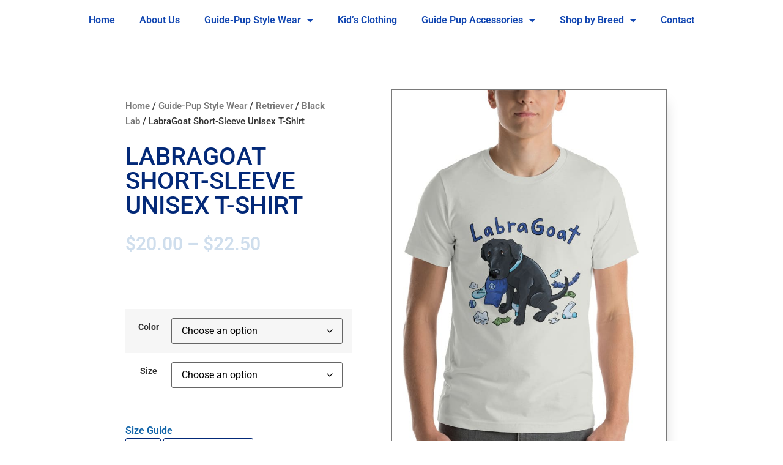

--- FILE ---
content_type: text/html; charset=UTF-8
request_url: https://growingupguidepup.org/product/short-sleeve-unisex-t-shirt-6/
body_size: 97693
content:
<!doctype html>
<html lang="en-US">
<head><meta charset="UTF-8"><script>if(navigator.userAgent.match(/MSIE|Internet Explorer/i)||navigator.userAgent.match(/Trident\/7\..*?rv:11/i)){var href=document.location.href;if(!href.match(/[?&]nowprocket/)){if(href.indexOf("?")==-1){if(href.indexOf("#")==-1){document.location.href=href+"?nowprocket=1"}else{document.location.href=href.replace("#","?nowprocket=1#")}}else{if(href.indexOf("#")==-1){document.location.href=href+"&nowprocket=1"}else{document.location.href=href.replace("#","&nowprocket=1#")}}}}</script><script>(()=>{class RocketLazyLoadScripts{constructor(){this.v="2.0.4",this.userEvents=["keydown","keyup","mousedown","mouseup","mousemove","mouseover","mouseout","touchmove","touchstart","touchend","touchcancel","wheel","click","dblclick","input"],this.attributeEvents=["onblur","onclick","oncontextmenu","ondblclick","onfocus","onmousedown","onmouseenter","onmouseleave","onmousemove","onmouseout","onmouseover","onmouseup","onmousewheel","onscroll","onsubmit"]}async t(){this.i(),this.o(),/iP(ad|hone)/.test(navigator.userAgent)&&this.h(),this.u(),this.l(this),this.m(),this.k(this),this.p(this),this._(),await Promise.all([this.R(),this.L()]),this.lastBreath=Date.now(),this.S(this),this.P(),this.D(),this.O(),this.M(),await this.C(this.delayedScripts.normal),await this.C(this.delayedScripts.defer),await this.C(this.delayedScripts.async),await this.T(),await this.F(),await this.j(),await this.A(),window.dispatchEvent(new Event("rocket-allScriptsLoaded")),this.everythingLoaded=!0,this.lastTouchEnd&&await new Promise(t=>setTimeout(t,500-Date.now()+this.lastTouchEnd)),this.I(),this.H(),this.U(),this.W()}i(){this.CSPIssue=sessionStorage.getItem("rocketCSPIssue"),document.addEventListener("securitypolicyviolation",t=>{this.CSPIssue||"script-src-elem"!==t.violatedDirective||"data"!==t.blockedURI||(this.CSPIssue=!0,sessionStorage.setItem("rocketCSPIssue",!0))},{isRocket:!0})}o(){window.addEventListener("pageshow",t=>{this.persisted=t.persisted,this.realWindowLoadedFired=!0},{isRocket:!0}),window.addEventListener("pagehide",()=>{this.onFirstUserAction=null},{isRocket:!0})}h(){let t;function e(e){t=e}window.addEventListener("touchstart",e,{isRocket:!0}),window.addEventListener("touchend",function i(o){o.changedTouches[0]&&t.changedTouches[0]&&Math.abs(o.changedTouches[0].pageX-t.changedTouches[0].pageX)<10&&Math.abs(o.changedTouches[0].pageY-t.changedTouches[0].pageY)<10&&o.timeStamp-t.timeStamp<200&&(window.removeEventListener("touchstart",e,{isRocket:!0}),window.removeEventListener("touchend",i,{isRocket:!0}),"INPUT"===o.target.tagName&&"text"===o.target.type||(o.target.dispatchEvent(new TouchEvent("touchend",{target:o.target,bubbles:!0})),o.target.dispatchEvent(new MouseEvent("mouseover",{target:o.target,bubbles:!0})),o.target.dispatchEvent(new PointerEvent("click",{target:o.target,bubbles:!0,cancelable:!0,detail:1,clientX:o.changedTouches[0].clientX,clientY:o.changedTouches[0].clientY})),event.preventDefault()))},{isRocket:!0})}q(t){this.userActionTriggered||("mousemove"!==t.type||this.firstMousemoveIgnored?"keyup"===t.type||"mouseover"===t.type||"mouseout"===t.type||(this.userActionTriggered=!0,this.onFirstUserAction&&this.onFirstUserAction()):this.firstMousemoveIgnored=!0),"click"===t.type&&t.preventDefault(),t.stopPropagation(),t.stopImmediatePropagation(),"touchstart"===this.lastEvent&&"touchend"===t.type&&(this.lastTouchEnd=Date.now()),"click"===t.type&&(this.lastTouchEnd=0),this.lastEvent=t.type,t.composedPath&&t.composedPath()[0].getRootNode()instanceof ShadowRoot&&(t.rocketTarget=t.composedPath()[0]),this.savedUserEvents.push(t)}u(){this.savedUserEvents=[],this.userEventHandler=this.q.bind(this),this.userEvents.forEach(t=>window.addEventListener(t,this.userEventHandler,{passive:!1,isRocket:!0})),document.addEventListener("visibilitychange",this.userEventHandler,{isRocket:!0})}U(){this.userEvents.forEach(t=>window.removeEventListener(t,this.userEventHandler,{passive:!1,isRocket:!0})),document.removeEventListener("visibilitychange",this.userEventHandler,{isRocket:!0}),this.savedUserEvents.forEach(t=>{(t.rocketTarget||t.target).dispatchEvent(new window[t.constructor.name](t.type,t))})}m(){const t="return false",e=Array.from(this.attributeEvents,t=>"data-rocket-"+t),i="["+this.attributeEvents.join("],[")+"]",o="[data-rocket-"+this.attributeEvents.join("],[data-rocket-")+"]",s=(e,i,o)=>{o&&o!==t&&(e.setAttribute("data-rocket-"+i,o),e["rocket"+i]=new Function("event",o),e.setAttribute(i,t))};new MutationObserver(t=>{for(const n of t)"attributes"===n.type&&(n.attributeName.startsWith("data-rocket-")||this.everythingLoaded?n.attributeName.startsWith("data-rocket-")&&this.everythingLoaded&&this.N(n.target,n.attributeName.substring(12)):s(n.target,n.attributeName,n.target.getAttribute(n.attributeName))),"childList"===n.type&&n.addedNodes.forEach(t=>{if(t.nodeType===Node.ELEMENT_NODE)if(this.everythingLoaded)for(const i of[t,...t.querySelectorAll(o)])for(const t of i.getAttributeNames())e.includes(t)&&this.N(i,t.substring(12));else for(const e of[t,...t.querySelectorAll(i)])for(const t of e.getAttributeNames())this.attributeEvents.includes(t)&&s(e,t,e.getAttribute(t))})}).observe(document,{subtree:!0,childList:!0,attributeFilter:[...this.attributeEvents,...e]})}I(){this.attributeEvents.forEach(t=>{document.querySelectorAll("[data-rocket-"+t+"]").forEach(e=>{this.N(e,t)})})}N(t,e){const i=t.getAttribute("data-rocket-"+e);i&&(t.setAttribute(e,i),t.removeAttribute("data-rocket-"+e))}k(t){Object.defineProperty(HTMLElement.prototype,"onclick",{get(){return this.rocketonclick||null},set(e){this.rocketonclick=e,this.setAttribute(t.everythingLoaded?"onclick":"data-rocket-onclick","this.rocketonclick(event)")}})}S(t){function e(e,i){let o=e[i];e[i]=null,Object.defineProperty(e,i,{get:()=>o,set(s){t.everythingLoaded?o=s:e["rocket"+i]=o=s}})}e(document,"onreadystatechange"),e(window,"onload"),e(window,"onpageshow");try{Object.defineProperty(document,"readyState",{get:()=>t.rocketReadyState,set(e){t.rocketReadyState=e},configurable:!0}),document.readyState="loading"}catch(t){console.log("WPRocket DJE readyState conflict, bypassing")}}l(t){this.originalAddEventListener=EventTarget.prototype.addEventListener,this.originalRemoveEventListener=EventTarget.prototype.removeEventListener,this.savedEventListeners=[],EventTarget.prototype.addEventListener=function(e,i,o){o&&o.isRocket||!t.B(e,this)&&!t.userEvents.includes(e)||t.B(e,this)&&!t.userActionTriggered||e.startsWith("rocket-")||t.everythingLoaded?t.originalAddEventListener.call(this,e,i,o):(t.savedEventListeners.push({target:this,remove:!1,type:e,func:i,options:o}),"mouseenter"!==e&&"mouseleave"!==e||t.originalAddEventListener.call(this,e,t.savedUserEvents.push,o))},EventTarget.prototype.removeEventListener=function(e,i,o){o&&o.isRocket||!t.B(e,this)&&!t.userEvents.includes(e)||t.B(e,this)&&!t.userActionTriggered||e.startsWith("rocket-")||t.everythingLoaded?t.originalRemoveEventListener.call(this,e,i,o):t.savedEventListeners.push({target:this,remove:!0,type:e,func:i,options:o})}}J(t,e){this.savedEventListeners=this.savedEventListeners.filter(i=>{let o=i.type,s=i.target||window;return e!==o||t!==s||(this.B(o,s)&&(i.type="rocket-"+o),this.$(i),!1)})}H(){EventTarget.prototype.addEventListener=this.originalAddEventListener,EventTarget.prototype.removeEventListener=this.originalRemoveEventListener,this.savedEventListeners.forEach(t=>this.$(t))}$(t){t.remove?this.originalRemoveEventListener.call(t.target,t.type,t.func,t.options):this.originalAddEventListener.call(t.target,t.type,t.func,t.options)}p(t){let e;function i(e){return t.everythingLoaded?e:e.split(" ").map(t=>"load"===t||t.startsWith("load.")?"rocket-jquery-load":t).join(" ")}function o(o){function s(e){const s=o.fn[e];o.fn[e]=o.fn.init.prototype[e]=function(){return this[0]===window&&t.userActionTriggered&&("string"==typeof arguments[0]||arguments[0]instanceof String?arguments[0]=i(arguments[0]):"object"==typeof arguments[0]&&Object.keys(arguments[0]).forEach(t=>{const e=arguments[0][t];delete arguments[0][t],arguments[0][i(t)]=e})),s.apply(this,arguments),this}}if(o&&o.fn&&!t.allJQueries.includes(o)){const e={DOMContentLoaded:[],"rocket-DOMContentLoaded":[]};for(const t in e)document.addEventListener(t,()=>{e[t].forEach(t=>t())},{isRocket:!0});o.fn.ready=o.fn.init.prototype.ready=function(i){function s(){parseInt(o.fn.jquery)>2?setTimeout(()=>i.bind(document)(o)):i.bind(document)(o)}return"function"==typeof i&&(t.realDomReadyFired?!t.userActionTriggered||t.fauxDomReadyFired?s():e["rocket-DOMContentLoaded"].push(s):e.DOMContentLoaded.push(s)),o([])},s("on"),s("one"),s("off"),t.allJQueries.push(o)}e=o}t.allJQueries=[],o(window.jQuery),Object.defineProperty(window,"jQuery",{get:()=>e,set(t){o(t)}})}P(){const t=new Map;document.write=document.writeln=function(e){const i=document.currentScript,o=document.createRange(),s=i.parentElement;let n=t.get(i);void 0===n&&(n=i.nextSibling,t.set(i,n));const c=document.createDocumentFragment();o.setStart(c,0),c.appendChild(o.createContextualFragment(e)),s.insertBefore(c,n)}}async R(){return new Promise(t=>{this.userActionTriggered?t():this.onFirstUserAction=t})}async L(){return new Promise(t=>{document.addEventListener("DOMContentLoaded",()=>{this.realDomReadyFired=!0,t()},{isRocket:!0})})}async j(){return this.realWindowLoadedFired?Promise.resolve():new Promise(t=>{window.addEventListener("load",t,{isRocket:!0})})}M(){this.pendingScripts=[];this.scriptsMutationObserver=new MutationObserver(t=>{for(const e of t)e.addedNodes.forEach(t=>{"SCRIPT"!==t.tagName||t.noModule||t.isWPRocket||this.pendingScripts.push({script:t,promise:new Promise(e=>{const i=()=>{const i=this.pendingScripts.findIndex(e=>e.script===t);i>=0&&this.pendingScripts.splice(i,1),e()};t.addEventListener("load",i,{isRocket:!0}),t.addEventListener("error",i,{isRocket:!0}),setTimeout(i,1e3)})})})}),this.scriptsMutationObserver.observe(document,{childList:!0,subtree:!0})}async F(){await this.X(),this.pendingScripts.length?(await this.pendingScripts[0].promise,await this.F()):this.scriptsMutationObserver.disconnect()}D(){this.delayedScripts={normal:[],async:[],defer:[]},document.querySelectorAll("script[type$=rocketlazyloadscript]").forEach(t=>{t.hasAttribute("data-rocket-src")?t.hasAttribute("async")&&!1!==t.async?this.delayedScripts.async.push(t):t.hasAttribute("defer")&&!1!==t.defer||"module"===t.getAttribute("data-rocket-type")?this.delayedScripts.defer.push(t):this.delayedScripts.normal.push(t):this.delayedScripts.normal.push(t)})}async _(){await this.L();let t=[];document.querySelectorAll("script[type$=rocketlazyloadscript][data-rocket-src]").forEach(e=>{let i=e.getAttribute("data-rocket-src");if(i&&!i.startsWith("data:")){i.startsWith("//")&&(i=location.protocol+i);try{const o=new URL(i).origin;o!==location.origin&&t.push({src:o,crossOrigin:e.crossOrigin||"module"===e.getAttribute("data-rocket-type")})}catch(t){}}}),t=[...new Map(t.map(t=>[JSON.stringify(t),t])).values()],this.Y(t,"preconnect")}async G(t){if(await this.K(),!0!==t.noModule||!("noModule"in HTMLScriptElement.prototype))return new Promise(e=>{let i;function o(){(i||t).setAttribute("data-rocket-status","executed"),e()}try{if(navigator.userAgent.includes("Firefox/")||""===navigator.vendor||this.CSPIssue)i=document.createElement("script"),[...t.attributes].forEach(t=>{let e=t.nodeName;"type"!==e&&("data-rocket-type"===e&&(e="type"),"data-rocket-src"===e&&(e="src"),i.setAttribute(e,t.nodeValue))}),t.text&&(i.text=t.text),t.nonce&&(i.nonce=t.nonce),i.hasAttribute("src")?(i.addEventListener("load",o,{isRocket:!0}),i.addEventListener("error",()=>{i.setAttribute("data-rocket-status","failed-network"),e()},{isRocket:!0}),setTimeout(()=>{i.isConnected||e()},1)):(i.text=t.text,o()),i.isWPRocket=!0,t.parentNode.replaceChild(i,t);else{const i=t.getAttribute("data-rocket-type"),s=t.getAttribute("data-rocket-src");i?(t.type=i,t.removeAttribute("data-rocket-type")):t.removeAttribute("type"),t.addEventListener("load",o,{isRocket:!0}),t.addEventListener("error",i=>{this.CSPIssue&&i.target.src.startsWith("data:")?(console.log("WPRocket: CSP fallback activated"),t.removeAttribute("src"),this.G(t).then(e)):(t.setAttribute("data-rocket-status","failed-network"),e())},{isRocket:!0}),s?(t.fetchPriority="high",t.removeAttribute("data-rocket-src"),t.src=s):t.src="data:text/javascript;base64,"+window.btoa(unescape(encodeURIComponent(t.text)))}}catch(i){t.setAttribute("data-rocket-status","failed-transform"),e()}});t.setAttribute("data-rocket-status","skipped")}async C(t){const e=t.shift();return e?(e.isConnected&&await this.G(e),this.C(t)):Promise.resolve()}O(){this.Y([...this.delayedScripts.normal,...this.delayedScripts.defer,...this.delayedScripts.async],"preload")}Y(t,e){this.trash=this.trash||[];let i=!0;var o=document.createDocumentFragment();t.forEach(t=>{const s=t.getAttribute&&t.getAttribute("data-rocket-src")||t.src;if(s&&!s.startsWith("data:")){const n=document.createElement("link");n.href=s,n.rel=e,"preconnect"!==e&&(n.as="script",n.fetchPriority=i?"high":"low"),t.getAttribute&&"module"===t.getAttribute("data-rocket-type")&&(n.crossOrigin=!0),t.crossOrigin&&(n.crossOrigin=t.crossOrigin),t.integrity&&(n.integrity=t.integrity),t.nonce&&(n.nonce=t.nonce),o.appendChild(n),this.trash.push(n),i=!1}}),document.head.appendChild(o)}W(){this.trash.forEach(t=>t.remove())}async T(){try{document.readyState="interactive"}catch(t){}this.fauxDomReadyFired=!0;try{await this.K(),this.J(document,"readystatechange"),document.dispatchEvent(new Event("rocket-readystatechange")),await this.K(),document.rocketonreadystatechange&&document.rocketonreadystatechange(),await this.K(),this.J(document,"DOMContentLoaded"),document.dispatchEvent(new Event("rocket-DOMContentLoaded")),await this.K(),this.J(window,"DOMContentLoaded"),window.dispatchEvent(new Event("rocket-DOMContentLoaded"))}catch(t){console.error(t)}}async A(){try{document.readyState="complete"}catch(t){}try{await this.K(),this.J(document,"readystatechange"),document.dispatchEvent(new Event("rocket-readystatechange")),await this.K(),document.rocketonreadystatechange&&document.rocketonreadystatechange(),await this.K(),this.J(window,"load"),window.dispatchEvent(new Event("rocket-load")),await this.K(),window.rocketonload&&window.rocketonload(),await this.K(),this.allJQueries.forEach(t=>t(window).trigger("rocket-jquery-load")),await this.K(),this.J(window,"pageshow");const t=new Event("rocket-pageshow");t.persisted=this.persisted,window.dispatchEvent(t),await this.K(),window.rocketonpageshow&&window.rocketonpageshow({persisted:this.persisted})}catch(t){console.error(t)}}async K(){Date.now()-this.lastBreath>45&&(await this.X(),this.lastBreath=Date.now())}async X(){return document.hidden?new Promise(t=>setTimeout(t)):new Promise(t=>requestAnimationFrame(t))}B(t,e){return e===document&&"readystatechange"===t||(e===document&&"DOMContentLoaded"===t||(e===window&&"DOMContentLoaded"===t||(e===window&&"load"===t||e===window&&"pageshow"===t)))}static run(){(new RocketLazyLoadScripts).t()}}RocketLazyLoadScripts.run()})();</script>
	
	<meta name="viewport" content="width=device-width, initial-scale=1">
	<link rel="profile" href="https://gmpg.org/xfn/11">
	<title>LabraGoat Short-Sleeve Unisex T-Shirt &#8211; Growing Up Guide Pup</title>
<link crossorigin data-rocket-preconnect href="https://fonts.googleapis.com" rel="preconnect">
<link data-rocket-preload as="style" href="https://fonts.googleapis.com/css2?family=Inter%3Awght%40400%3B500%3B600%3B700&#038;ver=6.8.3&#038;display=swap" rel="preload">
<link href="https://fonts.googleapis.com/css2?family=Inter%3Awght%40400%3B500%3B600%3B700&#038;ver=6.8.3&#038;display=swap" media="print" onload="this.media=&#039;all&#039;" rel="stylesheet">
<noscript><link rel="stylesheet" href="https://fonts.googleapis.com/css2?family=Inter%3Awght%40400%3B500%3B600%3B700&#038;ver=6.8.3&#038;display=swap"></noscript><link rel="preload" data-rocket-preload as="image" href="https://growingupguidepup.org/wp-content/uploads/2021/11/unisex-staple-t-shirt-silver-front-6195ddfbe222b.jpg" fetchpriority="high">
<meta name='robots' content='max-image-preview:large' />
	<style>img:is([sizes="auto" i], [sizes^="auto," i]) { contain-intrinsic-size: 3000px 1500px }</style>
	<meta name="dlm-version" content="5.1.6"><link rel='dns-prefetch' href='//js.stripe.com' />
<link rel='dns-prefetch' href='//fonts.googleapis.com' />
<link href='https://fonts.gstatic.com' crossorigin rel='preconnect' />
<link rel="alternate" type="application/rss+xml" title="Growing Up Guide Pup &raquo; Feed" href="https://growingupguidepup.org/feed/" />
<link rel="alternate" type="application/rss+xml" title="Growing Up Guide Pup &raquo; Comments Feed" href="https://growingupguidepup.org/comments/feed/" />
<link rel="alternate" type="application/rss+xml" title="Growing Up Guide Pup &raquo; LabraGoat Short-Sleeve Unisex T-Shirt Comments Feed" href="https://growingupguidepup.org/product/short-sleeve-unisex-t-shirt-6/feed/" />

<style id='wp-emoji-styles-inline-css'>

	img.wp-smiley, img.emoji {
		display: inline !important;
		border: none !important;
		box-shadow: none !important;
		height: 1em !important;
		width: 1em !important;
		margin: 0 0.07em !important;
		vertical-align: -0.1em !important;
		background: none !important;
		padding: 0 !important;
	}
</style>
<link rel='stylesheet' id='wp-block-library-css' href='https://growingupguidepup.org/wp-includes/css/dist/block-library/style.min.css?ver=6.8.3' media='all' />
<style id='givewp-campaign-comments-block-style-inline-css'>
.givewp-campaign-comment-block-card{display:flex;gap:var(--givewp-spacing-3);padding:var(--givewp-spacing-4) 0}.givewp-campaign-comment-block-card__avatar{align-items:center;border-radius:50%;display:flex;height:40px;justify-content:center;width:40px}.givewp-campaign-comment-block-card__avatar img{align-items:center;border-radius:50%;display:flex;height:auto;justify-content:center;min-width:40px;width:100%}.givewp-campaign-comment-block-card__donor-name{color:var(--givewp-neutral-700);font-size:1rem;font-weight:600;line-height:1.5;margin:0;text-align:left}.givewp-campaign-comment-block-card__details{align-items:center;color:var(--givewp-neutral-400);display:flex;font-size:.875rem;font-weight:500;gap:var(--givewp-spacing-2);height:auto;line-height:1.43;margin:2px 0 var(--givewp-spacing-3) 0;text-align:left}.givewp-campaign-comment-block-card__comment{color:var(--givewp-neutral-700);font-size:1rem;line-height:1.5;margin:0;text-align:left}.givewp-campaign-comment-block-card__read-more{background:none;border:none;color:var(--givewp-blue-500);cursor:pointer;font-size:.875rem;line-height:1.43;outline:none;padding:0}
.givewp-campaign-comments-block-empty-state{align-items:center;background-color:var(--givewp-shades-white);border:1px solid var(--givewp-neutral-50);border-radius:.5rem;display:flex;flex-direction:column;justify-content:center;padding:var(--givewp-spacing-6)}.givewp-campaign-comments-block-empty-state__details{align-items:center;display:flex;flex-direction:column;gap:var(--givewp-spacing-1);justify-content:center;margin:.875rem 0}.givewp-campaign-comments-block-empty-state__title{color:var(--givewp-neutral-700);font-size:1rem;font-weight:500;margin:0}.givewp-campaign-comments-block-empty-state__description{color:var(--givewp-neutral-700);font-size:.875rem;line-height:1.43;margin:0}
.givewp-campaign-comment-block{background-color:var(--givewp-shades-white);display:flex;flex-direction:column;gap:var(--givewp-spacing-2);padding:var(--givewp-spacing-6) 0}.givewp-campaign-comment-block__title{color:var(--givewp-neutral-900);font-size:18px;font-weight:600;line-height:1.56;margin:0;text-align:left}.givewp-campaign-comment-block__cta{align-items:center;background-color:var(--givewp-neutral-50);border-radius:4px;color:var(--giewp-neutral-500);display:flex;font-size:14px;font-weight:600;gap:8px;height:36px;line-height:1.43;margin:0;padding:var(--givewp-spacing-2) var(--givewp-spacing-4);text-align:left}

</style>
<style id='givewp-campaign-cover-block-style-inline-css'>
.givewp-campaign-selector{border:1px solid #e5e7eb;border-radius:5px;box-shadow:0 2px 4px 0 rgba(0,0,0,.05);display:flex;flex-direction:column;gap:20px;padding:40px 24px}.givewp-campaign-selector__label{padding-bottom:16px}.givewp-campaign-selector__select input[type=text]:focus{border-color:transparent;box-shadow:0 0 0 1px transparent;outline:2px solid transparent}.givewp-campaign-selector__logo{align-self:center}.givewp-campaign-selector__open{background:#2271b1;border:none;border-radius:5px;color:#fff;cursor:pointer;padding:.5rem 1rem}.givewp-campaign-selector__submit{background-color:#27ae60;border:0;border-radius:5px;color:#fff;font-weight:700;outline:none;padding:1rem;text-align:center;transition:.2s;width:100%}.givewp-campaign-selector__submit:disabled{background-color:#f3f4f6;color:#9ca0af}.givewp-campaign-selector__submit:hover:not(:disabled){cursor:pointer;filter:brightness(1.2)}
.givewp-campaign-cover-block__button{align-items:center;border:1px solid #2271b1;border-radius:2px;color:#2271b1;display:flex;justify-content:center;margin-bottom:.5rem;min-height:32px;width:100%}.givewp-campaign-cover-block__image{border-radius:2px;display:flex;flex-grow:1;margin-bottom:.5rem;max-height:4.44rem;-o-object-fit:cover;object-fit:cover;width:100%}.givewp-campaign-cover-block__help-text{color:#4b5563;font-size:.75rem;font-stretch:normal;font-style:normal;font-weight:400;letter-spacing:normal;line-height:1.4;text-align:left}.givewp-campaign-cover-block__edit-campaign-link{align-items:center;display:inline-flex;font-size:.75rem;font-stretch:normal;font-style:normal;font-weight:400;gap:.125rem;line-height:1.4}.givewp-campaign-cover-block__edit-campaign-link svg{fill:currentColor;height:1.25rem;width:1.25rem}.givewp-campaign-cover-block-preview__image{align-items:center;display:flex;height:100%;justify-content:center;width:100%}

</style>
<style id='givewp-campaign-donations-style-inline-css'>
.givewp-campaign-donations-block{padding:1.5rem 0}.givewp-campaign-donations-block *{font-family:Inter,sans-serif}.givewp-campaign-donations-block .givewp-campaign-donations-block__header{align-items:center;display:flex;justify-content:space-between;margin-bottom:.5rem}.givewp-campaign-donations-block .givewp-campaign-donations-block__title{color:var(--givewp-neutral-900);font-size:1.125rem;font-weight:600;line-height:1.56;margin:0}.givewp-campaign-donations-block .givewp-campaign-donations-block__donations{display:grid;gap:.5rem;margin:0;padding:0}.givewp-campaign-donations-block .givewp-campaign-donations-block__donation,.givewp-campaign-donations-block .givewp-campaign-donations-block__empty-state{background-color:var(--givewp-shades-white);border:1px solid var(--givewp-neutral-50);border-radius:.5rem;display:flex;padding:1rem}.givewp-campaign-donations-block .givewp-campaign-donations-block__donation{align-items:center;gap:.75rem}.givewp-campaign-donations-block .givewp-campaign-donations-block__donation-icon{align-items:center;display:flex}.givewp-campaign-donations-block .givewp-campaign-donations-block__donation-icon img{border-radius:100%;height:2.5rem;-o-object-fit:cover;object-fit:cover;width:2.5rem}.givewp-campaign-donations-block .givewp-campaign-donations-block__donation-info{display:flex;flex-direction:column;justify-content:center;row-gap:.25rem}.givewp-campaign-donations-block .givewp-campaign-donations-block__donation-description{color:var(--givewp-neutral-500);font-size:1rem;font-weight:500;line-height:1.5;margin:0}.givewp-campaign-donations-block .givewp-campaign-donations-block__donation-description strong{color:var(--givewp-neutral-700);font-weight:600}.givewp-campaign-donations-block .givewp-campaign-donations-block__donation-date{align-items:center;color:var(--givewp-neutral-400);display:flex;font-size:.875rem;font-weight:500;line-height:1.43}.givewp-campaign-donations-block .givewp-campaign-donations-block__donation-ribbon{align-items:center;border-radius:100%;color:#1f2937;display:flex;height:1.25rem;justify-content:center;margin-left:auto;width:1.25rem}.givewp-campaign-donations-block .givewp-campaign-donations-block__donation-ribbon[data-position="1"]{background-color:gold}.givewp-campaign-donations-block .givewp-campaign-donations-block__donation-ribbon[data-position="2"]{background-color:silver}.givewp-campaign-donations-block .givewp-campaign-donations-block__donation-ribbon[data-position="3"]{background-color:#cd7f32;color:#fffaf2}.givewp-campaign-donations-block .givewp-campaign-donations-block__donation-amount{color:var(--givewp-neutral-700);font-size:1.125rem;font-weight:600;line-height:1.56;margin-left:auto}.givewp-campaign-donations-block .givewp-campaign-donations-block__footer{display:flex;justify-content:center;margin-top:.5rem}.givewp-campaign-donations-block .givewp-campaign-donations-block__donate-button button.givewp-donation-form-modal__open,.givewp-campaign-donations-block .givewp-campaign-donations-block__empty-button button.givewp-donation-form-modal__open,.givewp-campaign-donations-block .givewp-campaign-donations-block__load-more-button{background:none!important;border:1px solid var(--givewp-primary-color);border-radius:.5rem;color:var(--givewp-primary-color)!important;font-size:.875rem;font-weight:600;line-height:1.43;padding:.25rem 1rem!important}.givewp-campaign-donations-block .givewp-campaign-donations-block__donate-button button.givewp-donation-form-modal__open:hover,.givewp-campaign-donations-block .givewp-campaign-donations-block__empty-button button.givewp-donation-form-modal__open:hover,.givewp-campaign-donations-block .givewp-campaign-donations-block__load-more-button:hover{background:var(--givewp-primary-color)!important;color:var(--givewp-shades-white)!important}.givewp-campaign-donations-block .givewp-campaign-donations-block__empty-state{align-items:center;flex-direction:column;padding:1.5rem}.givewp-campaign-donations-block .givewp-campaign-donations-block__empty-description,.givewp-campaign-donations-block .givewp-campaign-donations-block__empty-title{color:var(--givewp-neutral-700);margin:0}.givewp-campaign-donations-block .givewp-campaign-donations-block__empty-title{font-size:1rem;font-weight:500;line-height:1.5}.givewp-campaign-donations-block .givewp-campaign-donations-block__empty-description{font-size:.875rem;line-height:1.43;margin-top:.25rem}.givewp-campaign-donations-block .givewp-campaign-donations-block__empty-icon{color:var(--givewp-secondary-color);margin-bottom:.875rem;order:-1}.givewp-campaign-donations-block .givewp-campaign-donations-block__empty-button{margin-top:.875rem}.givewp-campaign-donations-block .givewp-campaign-donations-block__empty-button button.givewp-donation-form-modal__open{border-radius:.25rem;padding:.5rem 1rem!important}

</style>
<link data-minify="1" rel='stylesheet' id='givewp-campaign-donors-style-css' href='https://growingupguidepup.org/wp-content/cache/min/1/wp-content/plugins/give/build/campaignDonorsBlockApp.css?ver=1762525987' media='all' />
<style id='givewp-campaign-form-style-inline-css'>
.givewp-donation-form-modal{outline:none;overflow-y:scroll;padding:1rem;width:100%}.givewp-donation-form-modal[data-entering=true]{animation:modal-fade .3s,modal-zoom .6s}@keyframes modal-fade{0%{opacity:0}to{opacity:1}}@keyframes modal-zoom{0%{transform:scale(.8)}to{transform:scale(1)}}.givewp-donation-form-modal__overlay{align-items:center;background:rgba(0,0,0,.7);display:flex;flex-direction:column;height:var(--visual-viewport-height);justify-content:center;left:0;position:fixed;top:0;width:100vw;z-index:100}.givewp-donation-form-modal__overlay[data-loading=true]{display:none}.givewp-donation-form-modal__overlay[data-entering=true]{animation:modal-fade .3s}.givewp-donation-form-modal__overlay[data-exiting=true]{animation:modal-fade .15s ease-in reverse}.givewp-donation-form-modal__open__spinner{left:50%;line-height:1;position:absolute;top:50%;transform:translate(-50%,-50%);z-index:100}.givewp-donation-form-modal__open{position:relative}.givewp-donation-form-modal__close{background:#e7e8ed;border:1px solid transparent;border-radius:50%;cursor:pointer;display:flex;padding:.75rem;position:fixed;right:25px;top:25px;transition:.2s;width:-moz-fit-content;width:fit-content;z-index:999}.givewp-donation-form-modal__close svg{height:1rem;width:1rem}.givewp-donation-form-modal__close:active,.givewp-donation-form-modal__close:focus,.givewp-donation-form-modal__close:hover{background-color:#caccd7;border:1px solid #caccd7}.admin-bar .givewp-donation-form-modal{margin-top:32px}.admin-bar .givewp-donation-form-modal__close{top:57px}
.givewp-entity-selector{border:1px solid #e5e7eb;border-radius:5px;box-shadow:0 2px 4px 0 rgba(0,0,0,.05);display:flex;flex-direction:column;gap:20px;padding:40px 24px}.givewp-entity-selector__label{padding-bottom:16px}.givewp-entity-selector__select input[type=text]:focus{border-color:transparent;box-shadow:0 0 0 1px transparent;outline:2px solid transparent}.givewp-entity-selector__logo{align-self:center}.givewp-entity-selector__open{background:#2271b1;border:none;border-radius:5px;color:#fff;cursor:pointer;padding:.5rem 1rem}.givewp-entity-selector__submit{background-color:#27ae60;border:0;border-radius:5px;color:#fff;font-weight:700;outline:none;padding:1rem;text-align:center;transition:.2s;width:100%}.givewp-entity-selector__submit:disabled{background-color:#f3f4f6;color:#9ca0af}.givewp-entity-selector__submit:hover:not(:disabled){cursor:pointer;filter:brightness(1.2)}
.givewp-campaign-selector{border:1px solid #e5e7eb;border-radius:5px;box-shadow:0 2px 4px 0 rgba(0,0,0,.05);display:flex;flex-direction:column;gap:20px;padding:40px 24px}.givewp-campaign-selector__label{padding-bottom:16px}.givewp-campaign-selector__select input[type=text]:focus{border-color:transparent;box-shadow:0 0 0 1px transparent;outline:2px solid transparent}.givewp-campaign-selector__logo{align-self:center}.givewp-campaign-selector__open{background:#2271b1;border:none;border-radius:5px;color:#fff;cursor:pointer;padding:.5rem 1rem}.givewp-campaign-selector__submit{background-color:#27ae60;border:0;border-radius:5px;color:#fff;font-weight:700;outline:none;padding:1rem;text-align:center;transition:.2s;width:100%}.givewp-campaign-selector__submit:disabled{background-color:#f3f4f6;color:#9ca0af}.givewp-campaign-selector__submit:hover:not(:disabled){cursor:pointer;filter:brightness(1.2)}
.givewp-donation-form-link,.givewp-donation-form-modal__open{background:var(--givewp-primary-color,#2271b1);border:none;border-radius:5px;color:#fff;cursor:pointer;font-family:-apple-system,BlinkMacSystemFont,Segoe UI,Roboto,Oxygen-Sans,Ubuntu,Cantarell,Helvetica Neue,sans-serif;font-size:1rem;font-weight:500!important;line-height:1.5;padding:.75rem 1.25rem!important;text-decoration:none!important;transition:all .2s ease;width:100%}.givewp-donation-form-link:active,.givewp-donation-form-link:focus,.givewp-donation-form-link:focus-visible,.givewp-donation-form-link:hover,.givewp-donation-form-modal__open:active,.givewp-donation-form-modal__open:focus,.givewp-donation-form-modal__open:focus-visible,.givewp-donation-form-modal__open:hover{background-color:color-mix(in srgb,var(--givewp-primary-color,#2271b1),#000 20%)}.components-input-control__label{width:100%}.wp-block-givewp-campaign-form{position:relative}.wp-block-givewp-campaign-form form[id*=give-form] #give-gateway-radio-list>li input[type=radio]{display:inline-block}.wp-block-givewp-campaign-form iframe{pointer-events:none;width:100%!important}.give-change-donation-form-btn svg{margin-top:3px}.givewp-default-form-toggle{margin-top:var(--givewp-spacing-4)}

</style>
<style id='givewp-campaign-goal-style-inline-css'>
.givewp-campaign-goal{display:flex;flex-direction:column;gap:.5rem;padding-bottom:1rem}.givewp-campaign-goal__container{display:flex;flex-direction:row;justify-content:space-between}.givewp-campaign-goal__container-item{display:flex;flex-direction:column;gap:.2rem}.givewp-campaign-goal__container-item span{color:var(--givewp-neutral-500);font-size:12px;font-weight:600;letter-spacing:.48px;line-height:1.5;text-transform:uppercase}.givewp-campaign-goal__container-item strong{color:var(--givewp-neutral-900);font-size:20px;font-weight:600;line-height:1.6}.givewp-campaign-goal__progress-bar{display:flex}.givewp-campaign-goal__progress-bar-container{background-color:#f2f2f2;border-radius:14px;box-shadow:inset 0 1px 4px 0 rgba(0,0,0,.09);display:flex;flex-grow:1;height:8px}.givewp-campaign-goal__progress-bar-progress{background:var(--givewp-secondary-color,#2d802f);border-radius:14px;box-shadow:inset 0 1px 4px 0 rgba(0,0,0,.09);display:flex;height:8px}

</style>
<style id='givewp-campaign-stats-block-style-inline-css'>
.givewp-campaign-stats-block span{color:var(--givewp-neutral-500);display:block;font-size:12px;font-weight:600;letter-spacing:.48px;line-height:1.5;margin-bottom:2px;text-align:left;text-transform:uppercase}.givewp-campaign-stats-block strong{color:var(--givewp-neutral-900);font-size:20px;font-weight:600;letter-spacing:normal;line-height:1.6}

</style>
<style id='givewp-campaign-donate-button-style-inline-css'>
.givewp-donation-form-link,.givewp-donation-form-modal__open{background:var(--givewp-primary-color,#2271b1);border:none;border-radius:5px;color:#fff;cursor:pointer;font-family:-apple-system,BlinkMacSystemFont,Segoe UI,Roboto,Oxygen-Sans,Ubuntu,Cantarell,Helvetica Neue,sans-serif;font-size:1rem;font-weight:500!important;line-height:1.5;padding:.75rem 1.25rem!important;text-decoration:none!important;transition:all .2s ease;width:100%}.givewp-donation-form-link:active,.givewp-donation-form-link:focus,.givewp-donation-form-link:focus-visible,.givewp-donation-form-link:hover,.givewp-donation-form-modal__open:active,.givewp-donation-form-modal__open:focus,.givewp-donation-form-modal__open:focus-visible,.givewp-donation-form-modal__open:hover{background-color:color-mix(in srgb,var(--givewp-primary-color,#2271b1),#000 20%)}.give-change-donation-form-btn svg{margin-top:3px}.givewp-default-form-toggle{margin-top:var(--givewp-spacing-4)}

</style>
<style id='global-styles-inline-css'>
:root{--wp--preset--aspect-ratio--square: 1;--wp--preset--aspect-ratio--4-3: 4/3;--wp--preset--aspect-ratio--3-4: 3/4;--wp--preset--aspect-ratio--3-2: 3/2;--wp--preset--aspect-ratio--2-3: 2/3;--wp--preset--aspect-ratio--16-9: 16/9;--wp--preset--aspect-ratio--9-16: 9/16;--wp--preset--color--black: #000000;--wp--preset--color--cyan-bluish-gray: #abb8c3;--wp--preset--color--white: #ffffff;--wp--preset--color--pale-pink: #f78da7;--wp--preset--color--vivid-red: #cf2e2e;--wp--preset--color--luminous-vivid-orange: #ff6900;--wp--preset--color--luminous-vivid-amber: #fcb900;--wp--preset--color--light-green-cyan: #7bdcb5;--wp--preset--color--vivid-green-cyan: #00d084;--wp--preset--color--pale-cyan-blue: #8ed1fc;--wp--preset--color--vivid-cyan-blue: #0693e3;--wp--preset--color--vivid-purple: #9b51e0;--wp--preset--gradient--vivid-cyan-blue-to-vivid-purple: linear-gradient(135deg,rgba(6,147,227,1) 0%,rgb(155,81,224) 100%);--wp--preset--gradient--light-green-cyan-to-vivid-green-cyan: linear-gradient(135deg,rgb(122,220,180) 0%,rgb(0,208,130) 100%);--wp--preset--gradient--luminous-vivid-amber-to-luminous-vivid-orange: linear-gradient(135deg,rgba(252,185,0,1) 0%,rgba(255,105,0,1) 100%);--wp--preset--gradient--luminous-vivid-orange-to-vivid-red: linear-gradient(135deg,rgba(255,105,0,1) 0%,rgb(207,46,46) 100%);--wp--preset--gradient--very-light-gray-to-cyan-bluish-gray: linear-gradient(135deg,rgb(238,238,238) 0%,rgb(169,184,195) 100%);--wp--preset--gradient--cool-to-warm-spectrum: linear-gradient(135deg,rgb(74,234,220) 0%,rgb(151,120,209) 20%,rgb(207,42,186) 40%,rgb(238,44,130) 60%,rgb(251,105,98) 80%,rgb(254,248,76) 100%);--wp--preset--gradient--blush-light-purple: linear-gradient(135deg,rgb(255,206,236) 0%,rgb(152,150,240) 100%);--wp--preset--gradient--blush-bordeaux: linear-gradient(135deg,rgb(254,205,165) 0%,rgb(254,45,45) 50%,rgb(107,0,62) 100%);--wp--preset--gradient--luminous-dusk: linear-gradient(135deg,rgb(255,203,112) 0%,rgb(199,81,192) 50%,rgb(65,88,208) 100%);--wp--preset--gradient--pale-ocean: linear-gradient(135deg,rgb(255,245,203) 0%,rgb(182,227,212) 50%,rgb(51,167,181) 100%);--wp--preset--gradient--electric-grass: linear-gradient(135deg,rgb(202,248,128) 0%,rgb(113,206,126) 100%);--wp--preset--gradient--midnight: linear-gradient(135deg,rgb(2,3,129) 0%,rgb(40,116,252) 100%);--wp--preset--font-size--small: 13px;--wp--preset--font-size--medium: 20px;--wp--preset--font-size--large: 36px;--wp--preset--font-size--x-large: 42px;--wp--preset--spacing--20: 0.44rem;--wp--preset--spacing--30: 0.67rem;--wp--preset--spacing--40: 1rem;--wp--preset--spacing--50: 1.5rem;--wp--preset--spacing--60: 2.25rem;--wp--preset--spacing--70: 3.38rem;--wp--preset--spacing--80: 5.06rem;--wp--preset--shadow--natural: 6px 6px 9px rgba(0, 0, 0, 0.2);--wp--preset--shadow--deep: 12px 12px 50px rgba(0, 0, 0, 0.4);--wp--preset--shadow--sharp: 6px 6px 0px rgba(0, 0, 0, 0.2);--wp--preset--shadow--outlined: 6px 6px 0px -3px rgba(255, 255, 255, 1), 6px 6px rgba(0, 0, 0, 1);--wp--preset--shadow--crisp: 6px 6px 0px rgba(0, 0, 0, 1);}:root { --wp--style--global--content-size: 800px;--wp--style--global--wide-size: 1200px; }:where(body) { margin: 0; }.wp-site-blocks > .alignleft { float: left; margin-right: 2em; }.wp-site-blocks > .alignright { float: right; margin-left: 2em; }.wp-site-blocks > .aligncenter { justify-content: center; margin-left: auto; margin-right: auto; }:where(.wp-site-blocks) > * { margin-block-start: 24px; margin-block-end: 0; }:where(.wp-site-blocks) > :first-child { margin-block-start: 0; }:where(.wp-site-blocks) > :last-child { margin-block-end: 0; }:root { --wp--style--block-gap: 24px; }:root :where(.is-layout-flow) > :first-child{margin-block-start: 0;}:root :where(.is-layout-flow) > :last-child{margin-block-end: 0;}:root :where(.is-layout-flow) > *{margin-block-start: 24px;margin-block-end: 0;}:root :where(.is-layout-constrained) > :first-child{margin-block-start: 0;}:root :where(.is-layout-constrained) > :last-child{margin-block-end: 0;}:root :where(.is-layout-constrained) > *{margin-block-start: 24px;margin-block-end: 0;}:root :where(.is-layout-flex){gap: 24px;}:root :where(.is-layout-grid){gap: 24px;}.is-layout-flow > .alignleft{float: left;margin-inline-start: 0;margin-inline-end: 2em;}.is-layout-flow > .alignright{float: right;margin-inline-start: 2em;margin-inline-end: 0;}.is-layout-flow > .aligncenter{margin-left: auto !important;margin-right: auto !important;}.is-layout-constrained > .alignleft{float: left;margin-inline-start: 0;margin-inline-end: 2em;}.is-layout-constrained > .alignright{float: right;margin-inline-start: 2em;margin-inline-end: 0;}.is-layout-constrained > .aligncenter{margin-left: auto !important;margin-right: auto !important;}.is-layout-constrained > :where(:not(.alignleft):not(.alignright):not(.alignfull)){max-width: var(--wp--style--global--content-size);margin-left: auto !important;margin-right: auto !important;}.is-layout-constrained > .alignwide{max-width: var(--wp--style--global--wide-size);}body .is-layout-flex{display: flex;}.is-layout-flex{flex-wrap: wrap;align-items: center;}.is-layout-flex > :is(*, div){margin: 0;}body .is-layout-grid{display: grid;}.is-layout-grid > :is(*, div){margin: 0;}body{padding-top: 0px;padding-right: 0px;padding-bottom: 0px;padding-left: 0px;}a:where(:not(.wp-element-button)){text-decoration: underline;}:root :where(.wp-element-button, .wp-block-button__link){background-color: #32373c;border-width: 0;color: #fff;font-family: inherit;font-size: inherit;line-height: inherit;padding: calc(0.667em + 2px) calc(1.333em + 2px);text-decoration: none;}.has-black-color{color: var(--wp--preset--color--black) !important;}.has-cyan-bluish-gray-color{color: var(--wp--preset--color--cyan-bluish-gray) !important;}.has-white-color{color: var(--wp--preset--color--white) !important;}.has-pale-pink-color{color: var(--wp--preset--color--pale-pink) !important;}.has-vivid-red-color{color: var(--wp--preset--color--vivid-red) !important;}.has-luminous-vivid-orange-color{color: var(--wp--preset--color--luminous-vivid-orange) !important;}.has-luminous-vivid-amber-color{color: var(--wp--preset--color--luminous-vivid-amber) !important;}.has-light-green-cyan-color{color: var(--wp--preset--color--light-green-cyan) !important;}.has-vivid-green-cyan-color{color: var(--wp--preset--color--vivid-green-cyan) !important;}.has-pale-cyan-blue-color{color: var(--wp--preset--color--pale-cyan-blue) !important;}.has-vivid-cyan-blue-color{color: var(--wp--preset--color--vivid-cyan-blue) !important;}.has-vivid-purple-color{color: var(--wp--preset--color--vivid-purple) !important;}.has-black-background-color{background-color: var(--wp--preset--color--black) !important;}.has-cyan-bluish-gray-background-color{background-color: var(--wp--preset--color--cyan-bluish-gray) !important;}.has-white-background-color{background-color: var(--wp--preset--color--white) !important;}.has-pale-pink-background-color{background-color: var(--wp--preset--color--pale-pink) !important;}.has-vivid-red-background-color{background-color: var(--wp--preset--color--vivid-red) !important;}.has-luminous-vivid-orange-background-color{background-color: var(--wp--preset--color--luminous-vivid-orange) !important;}.has-luminous-vivid-amber-background-color{background-color: var(--wp--preset--color--luminous-vivid-amber) !important;}.has-light-green-cyan-background-color{background-color: var(--wp--preset--color--light-green-cyan) !important;}.has-vivid-green-cyan-background-color{background-color: var(--wp--preset--color--vivid-green-cyan) !important;}.has-pale-cyan-blue-background-color{background-color: var(--wp--preset--color--pale-cyan-blue) !important;}.has-vivid-cyan-blue-background-color{background-color: var(--wp--preset--color--vivid-cyan-blue) !important;}.has-vivid-purple-background-color{background-color: var(--wp--preset--color--vivid-purple) !important;}.has-black-border-color{border-color: var(--wp--preset--color--black) !important;}.has-cyan-bluish-gray-border-color{border-color: var(--wp--preset--color--cyan-bluish-gray) !important;}.has-white-border-color{border-color: var(--wp--preset--color--white) !important;}.has-pale-pink-border-color{border-color: var(--wp--preset--color--pale-pink) !important;}.has-vivid-red-border-color{border-color: var(--wp--preset--color--vivid-red) !important;}.has-luminous-vivid-orange-border-color{border-color: var(--wp--preset--color--luminous-vivid-orange) !important;}.has-luminous-vivid-amber-border-color{border-color: var(--wp--preset--color--luminous-vivid-amber) !important;}.has-light-green-cyan-border-color{border-color: var(--wp--preset--color--light-green-cyan) !important;}.has-vivid-green-cyan-border-color{border-color: var(--wp--preset--color--vivid-green-cyan) !important;}.has-pale-cyan-blue-border-color{border-color: var(--wp--preset--color--pale-cyan-blue) !important;}.has-vivid-cyan-blue-border-color{border-color: var(--wp--preset--color--vivid-cyan-blue) !important;}.has-vivid-purple-border-color{border-color: var(--wp--preset--color--vivid-purple) !important;}.has-vivid-cyan-blue-to-vivid-purple-gradient-background{background: var(--wp--preset--gradient--vivid-cyan-blue-to-vivid-purple) !important;}.has-light-green-cyan-to-vivid-green-cyan-gradient-background{background: var(--wp--preset--gradient--light-green-cyan-to-vivid-green-cyan) !important;}.has-luminous-vivid-amber-to-luminous-vivid-orange-gradient-background{background: var(--wp--preset--gradient--luminous-vivid-amber-to-luminous-vivid-orange) !important;}.has-luminous-vivid-orange-to-vivid-red-gradient-background{background: var(--wp--preset--gradient--luminous-vivid-orange-to-vivid-red) !important;}.has-very-light-gray-to-cyan-bluish-gray-gradient-background{background: var(--wp--preset--gradient--very-light-gray-to-cyan-bluish-gray) !important;}.has-cool-to-warm-spectrum-gradient-background{background: var(--wp--preset--gradient--cool-to-warm-spectrum) !important;}.has-blush-light-purple-gradient-background{background: var(--wp--preset--gradient--blush-light-purple) !important;}.has-blush-bordeaux-gradient-background{background: var(--wp--preset--gradient--blush-bordeaux) !important;}.has-luminous-dusk-gradient-background{background: var(--wp--preset--gradient--luminous-dusk) !important;}.has-pale-ocean-gradient-background{background: var(--wp--preset--gradient--pale-ocean) !important;}.has-electric-grass-gradient-background{background: var(--wp--preset--gradient--electric-grass) !important;}.has-midnight-gradient-background{background: var(--wp--preset--gradient--midnight) !important;}.has-small-font-size{font-size: var(--wp--preset--font-size--small) !important;}.has-medium-font-size{font-size: var(--wp--preset--font-size--medium) !important;}.has-large-font-size{font-size: var(--wp--preset--font-size--large) !important;}.has-x-large-font-size{font-size: var(--wp--preset--font-size--x-large) !important;}
:root :where(.wp-block-pullquote){font-size: 1.5em;line-height: 1.6;}
</style>
<link rel='stylesheet' id='photoswipe-css' href='https://growingupguidepup.org/wp-content/plugins/woocommerce/assets/css/photoswipe/photoswipe.min.css?ver=10.3.4' media='all' />
<link rel='stylesheet' id='photoswipe-default-skin-css' href='https://growingupguidepup.org/wp-content/plugins/woocommerce/assets/css/photoswipe/default-skin/default-skin.min.css?ver=10.3.4' media='all' />
<link data-minify="1" rel='stylesheet' id='woocommerce-layout-css' href='https://growingupguidepup.org/wp-content/cache/min/1/wp-content/plugins/woocommerce/assets/css/woocommerce-layout.css?ver=1762525987' media='all' />
<link data-minify="1" rel='stylesheet' id='woocommerce-smallscreen-css' href='https://growingupguidepup.org/wp-content/cache/min/1/wp-content/plugins/woocommerce/assets/css/woocommerce-smallscreen.css?ver=1762525987' media='only screen and (max-width: 768px)' />
<link data-minify="1" rel='stylesheet' id='woocommerce-general-css' href='https://growingupguidepup.org/wp-content/cache/min/1/wp-content/plugins/woocommerce/assets/css/woocommerce.css?ver=1762525987' media='all' />
<style id='woocommerce-inline-inline-css'>
.woocommerce form .form-row .required { visibility: visible; }
</style>
<link data-minify="1" rel='stylesheet' id='give-styles-css' href='https://growingupguidepup.org/wp-content/cache/min/1/wp-content/plugins/give/build/assets/dist/css/give.css?ver=1762525987' media='all' />
<link data-minify="1" rel='stylesheet' id='give-donation-summary-style-frontend-css' href='https://growingupguidepup.org/wp-content/cache/min/1/wp-content/plugins/give/build/assets/dist/css/give-donation-summary.css?ver=1762525987' media='all' />
<link data-minify="1" rel='stylesheet' id='givewp-design-system-foundation-css' href='https://growingupguidepup.org/wp-content/cache/min/1/wp-content/plugins/give/build/assets/dist/css/design-system/foundation.css?ver=1762525987' media='all' />
<link data-minify="1" rel='stylesheet' id='printful-product-size-guide-css' href='https://growingupguidepup.org/wp-content/cache/min/1/wp-content/plugins/printful-shipping-for-woocommerce/assets/css/size-guide.css?ver=1762526703' media='all' />
<link data-minify="1" rel='stylesheet' id='brands-styles-css' href='https://growingupguidepup.org/wp-content/cache/min/1/wp-content/plugins/woocommerce/assets/css/brands.css?ver=1762525987' media='all' />
<link data-minify="1" rel='stylesheet' id='hello-elementor-css' href='https://growingupguidepup.org/wp-content/cache/min/1/wp-content/themes/hello-elementor/assets/css/reset.css?ver=1762525987' media='all' />
<link data-minify="1" rel='stylesheet' id='hello-elementor-theme-style-css' href='https://growingupguidepup.org/wp-content/cache/min/1/wp-content/themes/hello-elementor/assets/css/theme.css?ver=1762525987' media='all' />
<link data-minify="1" rel='stylesheet' id='hello-elementor-header-footer-css' href='https://growingupguidepup.org/wp-content/cache/min/1/wp-content/themes/hello-elementor/assets/css/header-footer.css?ver=1762525987' media='all' />
<link rel='stylesheet' id='elementor-frontend-css' href='https://growingupguidepup.org/wp-content/plugins/elementor/assets/css/frontend.min.css?ver=3.32.5' media='all' />
<style id='elementor-frontend-inline-css'>
.elementor-1098 .elementor-element.elementor-element-680ba19d:not(.elementor-motion-effects-element-type-background) > .elementor-widget-wrap, .elementor-1098 .elementor-element.elementor-element-680ba19d > .elementor-widget-wrap > .elementor-motion-effects-container > .elementor-motion-effects-layer{background-image:url("https://growingupguidepup.org/wp-content/uploads/2021/11/unisex-staple-t-shirt-silver-front-6195ddfbe222b.jpg");}
</style>
<link rel='stylesheet' id='widget-nav-menu-css' href='https://growingupguidepup.org/wp-content/plugins/elementor-pro/assets/css/widget-nav-menu.min.css?ver=3.32.3' media='all' />
<link rel='stylesheet' id='widget-social-icons-css' href='https://growingupguidepup.org/wp-content/plugins/elementor/assets/css/widget-social-icons.min.css?ver=3.32.5' media='all' />
<link rel='stylesheet' id='e-apple-webkit-css' href='https://growingupguidepup.org/wp-content/plugins/elementor/assets/css/conditionals/apple-webkit.min.css?ver=3.32.5' media='all' />
<link rel='stylesheet' id='widget-heading-css' href='https://growingupguidepup.org/wp-content/plugins/elementor/assets/css/widget-heading.min.css?ver=3.32.5' media='all' />
<link rel='stylesheet' id='widget-icon-list-css' href='https://growingupguidepup.org/wp-content/plugins/elementor/assets/css/widget-icon-list.min.css?ver=3.32.5' media='all' />
<link rel='stylesheet' id='widget-woocommerce-product-price-css' href='https://growingupguidepup.org/wp-content/plugins/elementor-pro/assets/css/widget-woocommerce-product-price.min.css?ver=3.32.3' media='all' />
<link rel='stylesheet' id='widget-woocommerce-product-add-to-cart-css' href='https://growingupguidepup.org/wp-content/plugins/elementor-pro/assets/css/widget-woocommerce-product-add-to-cart.min.css?ver=3.32.3' media='all' />
<link rel='stylesheet' id='widget-share-buttons-css' href='https://growingupguidepup.org/wp-content/plugins/elementor-pro/assets/css/widget-share-buttons.min.css?ver=3.32.3' media='all' />
<link rel='stylesheet' id='elementor-icons-shared-0-css' href='https://growingupguidepup.org/wp-content/plugins/elementor/assets/lib/font-awesome/css/fontawesome.min.css?ver=5.15.3' media='all' />
<link data-minify="1" rel='stylesheet' id='elementor-icons-fa-solid-css' href='https://growingupguidepup.org/wp-content/cache/min/1/wp-content/plugins/elementor/assets/lib/font-awesome/css/solid.min.css?ver=1762525987' media='all' />
<link data-minify="1" rel='stylesheet' id='elementor-icons-fa-brands-css' href='https://growingupguidepup.org/wp-content/cache/min/1/wp-content/plugins/elementor/assets/lib/font-awesome/css/brands.min.css?ver=1762525987' media='all' />
<link rel='stylesheet' id='widget-woocommerce-product-data-tabs-css' href='https://growingupguidepup.org/wp-content/plugins/elementor-pro/assets/css/widget-woocommerce-product-data-tabs.min.css?ver=3.32.3' media='all' />
<link rel='stylesheet' id='widget-woocommerce-products-css' href='https://growingupguidepup.org/wp-content/plugins/elementor-pro/assets/css/widget-woocommerce-products.min.css?ver=3.32.3' media='all' />
<link data-minify="1" rel='stylesheet' id='elementor-icons-css' href='https://growingupguidepup.org/wp-content/cache/min/1/wp-content/plugins/elementor/assets/lib/eicons/css/elementor-icons.min.css?ver=1762525987' media='all' />
<link rel='stylesheet' id='elementor-post-13-css' href='https://growingupguidepup.org/wp-content/uploads/elementor/css/post-13.css?ver=1762525652' media='all' />
<link rel='stylesheet' id='elementor-post-52-css' href='https://growingupguidepup.org/wp-content/uploads/elementor/css/post-52.css?ver=1762525652' media='all' />
<link rel='stylesheet' id='elementor-post-111-css' href='https://growingupguidepup.org/wp-content/uploads/elementor/css/post-111.css?ver=1762525653' media='all' />
<link rel='stylesheet' id='elementor-post-1098-css' href='https://growingupguidepup.org/wp-content/uploads/elementor/css/post-1098.css?ver=1762525653' media='all' />
<link rel='stylesheet' id='eael-general-css' href='https://growingupguidepup.org/wp-content/plugins/essential-addons-for-elementor-lite/assets/front-end/css/view/general.min.css?ver=6.4.0' media='all' />
<link data-minify="1" rel='stylesheet' id='elementor-gf-local-roboto-css' href='https://growingupguidepup.org/wp-content/cache/min/1/wp-content/uploads/elementor/google-fonts/css/roboto.css?ver=1762525987' media='all' />
<link data-minify="1" rel='stylesheet' id='elementor-gf-local-robotoslab-css' href='https://growingupguidepup.org/wp-content/cache/min/1/wp-content/uploads/elementor/google-fonts/css/robotoslab.css?ver=1762525987' media='all' />
<link data-minify="1" rel='stylesheet' id='elementor-gf-local-ubuntucondensed-css' href='https://growingupguidepup.org/wp-content/cache/min/1/wp-content/uploads/elementor/google-fonts/css/ubuntucondensed.css?ver=1762526703' media='all' />
<script src="https://growingupguidepup.org/wp-includes/js/jquery/jquery.min.js?ver=3.7.1" id="jquery-core-js"></script>
<script src="https://growingupguidepup.org/wp-includes/js/jquery/jquery-migrate.min.js?ver=3.4.1" id="jquery-migrate-js"></script>
<script src="https://growingupguidepup.org/wp-content/plugins/woocommerce/assets/js/jquery-blockui/jquery.blockUI.min.js?ver=2.7.0-wc.10.3.4" id="wc-jquery-blockui-js" defer data-wp-strategy="defer"></script>
<script id="wc-add-to-cart-js-extra">
var wc_add_to_cart_params = {"ajax_url":"\/wp-admin\/admin-ajax.php","wc_ajax_url":"\/?wc-ajax=%%endpoint%%","i18n_view_cart":"View cart","cart_url":"https:\/\/growingupguidepup.org\/cart\/","is_cart":"","cart_redirect_after_add":"no"};
</script>
<script src="https://growingupguidepup.org/wp-content/plugins/woocommerce/assets/js/frontend/add-to-cart.min.js?ver=10.3.4" id="wc-add-to-cart-js" defer data-wp-strategy="defer"></script>
<script src="https://growingupguidepup.org/wp-content/plugins/woocommerce/assets/js/zoom/jquery.zoom.min.js?ver=1.7.21-wc.10.3.4" id="wc-zoom-js" defer data-wp-strategy="defer"></script>
<script src="https://growingupguidepup.org/wp-content/plugins/woocommerce/assets/js/flexslider/jquery.flexslider.min.js?ver=2.7.2-wc.10.3.4" id="wc-flexslider-js" defer data-wp-strategy="defer"></script>
<script src="https://growingupguidepup.org/wp-content/plugins/woocommerce/assets/js/photoswipe/photoswipe.min.js?ver=4.1.1-wc.10.3.4" id="wc-photoswipe-js" defer data-wp-strategy="defer"></script>
<script src="https://growingupguidepup.org/wp-content/plugins/woocommerce/assets/js/photoswipe/photoswipe-ui-default.min.js?ver=4.1.1-wc.10.3.4" id="wc-photoswipe-ui-default-js" defer data-wp-strategy="defer"></script>
<script id="wc-single-product-js-extra">
var wc_single_product_params = {"i18n_required_rating_text":"Please select a rating","i18n_rating_options":["1 of 5 stars","2 of 5 stars","3 of 5 stars","4 of 5 stars","5 of 5 stars"],"i18n_product_gallery_trigger_text":"View full-screen image gallery","review_rating_required":"yes","flexslider":{"rtl":false,"animation":"slide","smoothHeight":true,"directionNav":false,"controlNav":"thumbnails","slideshow":false,"animationSpeed":500,"animationLoop":false,"allowOneSlide":false},"zoom_enabled":"1","zoom_options":[],"photoswipe_enabled":"1","photoswipe_options":{"shareEl":false,"closeOnScroll":false,"history":false,"hideAnimationDuration":0,"showAnimationDuration":0},"flexslider_enabled":"1"};
</script>
<script src="https://growingupguidepup.org/wp-content/plugins/woocommerce/assets/js/frontend/single-product.min.js?ver=10.3.4" id="wc-single-product-js" defer data-wp-strategy="defer"></script>
<script src="https://growingupguidepup.org/wp-content/plugins/woocommerce/assets/js/js-cookie/js.cookie.min.js?ver=2.1.4-wc.10.3.4" id="wc-js-cookie-js" defer data-wp-strategy="defer"></script>
<script id="woocommerce-js-extra">
var woocommerce_params = {"ajax_url":"\/wp-admin\/admin-ajax.php","wc_ajax_url":"\/?wc-ajax=%%endpoint%%","i18n_password_show":"Show password","i18n_password_hide":"Hide password"};
</script>
<script src="https://growingupguidepup.org/wp-content/plugins/woocommerce/assets/js/frontend/woocommerce.min.js?ver=10.3.4" id="woocommerce-js" defer data-wp-strategy="defer"></script>
<script id="kk-script-js-extra">
var fetchCartItems = {"ajax_url":"https:\/\/growingupguidepup.org\/wp-admin\/admin-ajax.php","action":"kk_wc_fetchcartitems","nonce":"dd25890eaf","currency":"USD"};
</script>
<script src="https://growingupguidepup.org/wp-content/plugins/kliken-marketing-for-google/assets/kk-script.js?ver=6.8.3" id="kk-script-js"></script>
<script id="printful-product-size-guide-js-extra">
var pfGlobal = {"sg_modal_title":"","sg_modal_text_color":"","sg_modal_background_color":"","sg_tab_background_color":"","sg_active_tab_background_color":"","sg_primary_unit":"","sg_data_raw":"{\"locale\":\"en_US\",\"availableSizes\":[\"XS\",\"S\",\"M\",\"L\",\"XL\",\"2XL\",\"3XL\",\"4XL\",\"5XL\"],\"modelMeasurements\":{\"description\":\"<p>Measurements are provided by suppliers.<\\\/p>\\n<p>Product measurements may vary by up to 2\u2033\u00a0(5 cm).<\\\/p>\",\"imageDescription\":\"<p><strong><strong>A Length<\\\/strong><\\\/strong><\\\/p>\\n<p dir=\\\"ltr\\\">Place the end of the tape beside the collar at the top of the tee (Highest Point Shoulder). Pull the tape measure to the bottom of the shirt.<\\\/p>\\n<p><strong>B Chest<\\\/strong><\\\/p>\\n<p dir=\\\"ltr\\\">Measure yourself around the fullest part of your chest. Keep the tape measure horizontal.<\\\/p>\",\"modelDescription\":\"\",\"sizeTableDescription\":\"Product measurements may vary by up to 2\\u2033 (5 cm).\",\"sizeTableRows\":[{\"unit\":\"inch\",\"unitName\":\"Inches\",\"title\":\"Length\",\"sizes\":{\"XS\":[27],\"S\":[28],\"M\":[29],\"L\":[30],\"XL\":[31],\"2XL\":[32],\"3XL\":[33],\"4XL\":[34],\"5XL\":[36]}},{\"unit\":\"centimeter\",\"unitName\":\"Centimeters\",\"title\":\"Length\",\"sizes\":{\"XS\":[68.58],\"S\":[71.12],\"M\":[73.66],\"L\":[76.2],\"XL\":[78.74],\"2XL\":[81.28],\"3XL\":[83.82],\"4XL\":[86.36],\"5XL\":[91.44]}},{\"unit\":\"inch\",\"unitName\":\"Inches\",\"title\":\"Chest\",\"sizes\":{\"XS\":[31,34],\"S\":[34,37],\"M\":[38,41],\"L\":[42,45],\"XL\":[46,49],\"2XL\":[50,53],\"3XL\":[54,57],\"4XL\":[58,61],\"5XL\":[61,64]}},{\"unit\":\"centimeter\",\"unitName\":\"Centimeters\",\"title\":\"Chest\",\"sizes\":{\"XS\":[78.74,86.36],\"S\":[86.36,93.98],\"M\":[96.52,104.14],\"L\":[106.68,114.3],\"XL\":[116.84,124.46],\"2XL\":[127,134.62],\"3XL\":[137.16,144.78],\"4XL\":[147.32,154.94],\"5XL\":[154.94,162.56]}}],\"imageId\":5437,\"imageUrl\":\"https:\\\/\\\/growingupguidepup.org\\\/wp-content\\\/uploads\\\/2021\\\/11\\\/5436_model_size_guide.png\"},\"productMeasurements\":{\"description\":\"<p dir=\\\"ltr\\\">Measurements are provided by our suppliers. Product measurements may vary by up to 2\\\" (5 cm).<\\\/p>\\n<p dir=\\\"ltr\\\">Pro tip! Measure one of your products at home and compare with the measurements you see in this guide.<\\\/p>\",\"imageDescription\":\"A Length\\n<p dir=\\\"ltr\\\">Place the end of the tape beside the collar at the top of the tee (Highest Point Shoulder). Pull the tape measure to the bottom of the shirt.<\\\/p>\\nB Width\\n<p dir=\\\"ltr\\\">Place the end of the tape at the seam under the sleeve and pull the tape measure across the shirt to the seam under the opposite sleeve.<\\\/p>\",\"sizeTableDescription\":\"Product measurements may vary by up to 2\\\" (5 cm).\",\"internationalSizeTableDescription\":\"\",\"sizeTableRows\":[{\"unit\":\"inch\",\"unitName\":\"Inches\",\"title\":\"Length\",\"sizes\":{\"XS\":[27],\"S\":[28],\"M\":[29],\"L\":[30],\"XL\":[31],\"2XL\":[32],\"3XL\":[33],\"4XL\":[34],\"5XL\":[35]}},{\"unit\":\"centimeter\",\"unitName\":\"Centimeters\",\"title\":\"Length\",\"sizes\":{\"XS\":[68.58],\"S\":[71.12],\"M\":[73.66],\"L\":[76.2],\"XL\":[78.74],\"2XL\":[81.28],\"3XL\":[83.82],\"4XL\":[86.36],\"5XL\":[88.9]}},{\"unit\":\"inch\",\"unitName\":\"Inches\",\"title\":\"Width\",\"sizes\":{\"XS\":[16.5],\"S\":[18],\"M\":[20],\"L\":[22],\"XL\":[24],\"2XL\":[26],\"3XL\":[28],\"4XL\":[30],\"5XL\":[32]}},{\"unit\":\"centimeter\",\"unitName\":\"Centimeters\",\"title\":\"Width\",\"sizes\":{\"XS\":[41.91],\"S\":[45.72],\"M\":[50.8],\"L\":[55.88],\"XL\":[60.96],\"2XL\":[66.04],\"3XL\":[71.12],\"4XL\":[76.2],\"5XL\":[81.28]}}],\"internationalSizeTableRows\":[],\"imageId\":5438,\"imageUrl\":\"https:\\\/\\\/growingupguidepup.org\\\/wp-content\\\/uploads\\\/2021\\\/11\\\/5436_product_size_guide.png\"}}","sg_tab_title_person":"Measure yourself","sg_tab_title_product":"Product measurements","sg_table_header_size":"Size","sg_unit_translations":"{\"inch\":\"Inches\",\"centimeter\":\"Centimeters\"}"};
</script>
<script src="https://growingupguidepup.org/wp-content/plugins/printful-shipping-for-woocommerce/includes/../assets/js/product-size-guide.js?ver=6.8.3" id="printful-product-size-guide-js"></script>
<link rel="https://api.w.org/" href="https://growingupguidepup.org/wp-json/" /><link rel="alternate" title="JSON" type="application/json" href="https://growingupguidepup.org/wp-json/wp/v2/product/5436" /><link rel="EditURI" type="application/rsd+xml" title="RSD" href="https://growingupguidepup.org/xmlrpc.php?rsd" />
<meta name="generator" content="WordPress 6.8.3" />
<meta name="generator" content="WooCommerce 10.3.4" />
<link rel="canonical" href="https://growingupguidepup.org/product/short-sleeve-unisex-t-shirt-6/" />
<link rel='shortlink' href='https://growingupguidepup.org/?p=5436' />
<link rel="alternate" title="oEmbed (JSON)" type="application/json+oembed" href="https://growingupguidepup.org/wp-json/oembed/1.0/embed?url=https%3A%2F%2Fgrowingupguidepup.org%2Fproduct%2Fshort-sleeve-unisex-t-shirt-6%2F" />
<link rel="alternate" title="oEmbed (XML)" type="text/xml+oembed" href="https://growingupguidepup.org/wp-json/oembed/1.0/embed?url=https%3A%2F%2Fgrowingupguidepup.org%2Fproduct%2Fshort-sleeve-unisex-t-shirt-6%2F&#038;format=xml" />
<!-- Global site tag (gtag.js) - Google Analytics -->
<script type="rocketlazyloadscript" async data-rocket-src="https://www.googletagmanager.com/gtag/js?id=UA-175883496-1"></script>
<script type="rocketlazyloadscript">
  window.dataLayer = window.dataLayer || [];
  function gtag(){dataLayer.push(arguments);}
  gtag('js', new Date());

  gtag('config', 'UA-175883496-1');
</script><meta name="generator" content="Give v4.13.0" />
	<noscript><style>.woocommerce-product-gallery{ opacity: 1 !important; }</style></noscript>
	<meta name="generator" content="Elementor 3.32.5; features: additional_custom_breakpoints; settings: css_print_method-external, google_font-enabled, font_display-auto">
			<style>
				.e-con.e-parent:nth-of-type(n+4):not(.e-lazyloaded):not(.e-no-lazyload),
				.e-con.e-parent:nth-of-type(n+4):not(.e-lazyloaded):not(.e-no-lazyload) * {
					background-image: none !important;
				}
				@media screen and (max-height: 1024px) {
					.e-con.e-parent:nth-of-type(n+3):not(.e-lazyloaded):not(.e-no-lazyload),
					.e-con.e-parent:nth-of-type(n+3):not(.e-lazyloaded):not(.e-no-lazyload) * {
						background-image: none !important;
					}
				}
				@media screen and (max-height: 640px) {
					.e-con.e-parent:nth-of-type(n+2):not(.e-lazyloaded):not(.e-no-lazyload),
					.e-con.e-parent:nth-of-type(n+2):not(.e-lazyloaded):not(.e-no-lazyload) * {
						background-image: none !important;
					}
				}
			</style>
			<link rel="icon" href="https://growingupguidepup.org/wp-content/uploads/2020/07/gtoptimi-100x100.png.webp" sizes="32x32" />
<link rel="icon" href="https://growingupguidepup.org/wp-content/uploads/2020/07/gtoptimi-300x300.png.webp" sizes="192x192" />
<link rel="apple-touch-icon" href="https://growingupguidepup.org/wp-content/uploads/2020/07/gtoptimi-300x300.png.webp" />
<meta name="msapplication-TileImage" content="https://growingupguidepup.org/wp-content/uploads/2020/07/gtoptimi-300x300.png" />
		<style id="wp-custom-css">
			

/** Start Block Kit CSS: 143-3-7969bb877702491bc5ca272e536ada9d **/

.envato-block__preview{overflow: visible;}
/* Material Button Click Effect */
.envato-kit-140-material-hit .menu-item a,
.envato-kit-140-material-button .elementor-button{
  background-position: center;
  transition: background 0.8s;
}
.envato-kit-140-material-hit .menu-item a:hover,
.envato-kit-140-material-button .elementor-button:hover{
  background: radial-gradient(circle, transparent 1%, #fff 1%) center/15000%;
}
.envato-kit-140-material-hit .menu-item a:active,
.envato-kit-140-material-button .elementor-button:active{
  background-color: #FFF;
  background-size: 100%;
  transition: background 0s;
}

/* Field Shadow */
.envato-kit-140-big-shadow-form .elementor-field-textual{
	box-shadow: 0 20px 30px rgba(0,0,0, .05);
}

/* FAQ */
.envato-kit-140-faq .elementor-accordion .elementor-accordion-item{
	border-width: 0 0 1px !important;
}

/* Scrollable Columns */
.envato-kit-140-scrollable{
	 height: 100%;
   overflow: auto;
   overflow-x: hidden;
}

/* ImageBox: No Space */
.envato-kit-140-imagebox-nospace:hover{
	transform: scale(1.1);
	transition: all 0.3s;
}
.envato-kit-140-imagebox-nospace figure{
	line-height: 0;
}

.envato-kit-140-slide .elementor-slide-content{
	background: #FFF;
	margin-left: -60px;
	padding: 1em;
}
.envato-kit-140-carousel .slick-active:not(.slick-current)  img{
	padding: 20px !important;
	transition: all .9s;
}

/** End Block Kit CSS: 143-3-7969bb877702491bc5ca272e536ada9d **/



/** Start Block Kit CSS: 141-3-1d55f1e76be9fb1a8d9de88accbe962f **/

.envato-kit-138-bracket .elementor-widget-container > *:before{
	content:"[";
	color:#ffab00;
	display:inline-block;
	margin-right:4px;
	line-height:1em;
	position:relative;
	top:-1px;
}

.envato-kit-138-bracket .elementor-widget-container > *:after{
	content:"]";
	color:#ffab00;
	display:inline-block;
	margin-left:4px;
	line-height:1em;
	position:relative;
	top:-1px;
}

/** End Block Kit CSS: 141-3-1d55f1e76be9fb1a8d9de88accbe962f **/



/** Start Block Kit CSS: 142-3-a175df65179b9ef6a5ca9f1b2c0202b9 **/

.envato-block__preview{
	overflow: visible;
}

/* Border Radius */
.envato-kit-139-accordion .elementor-widget-container{
	border-radius: 10px !important;
}
.envato-kit-139-map iframe,
.envato-kit-139-slider .slick-slide,
.envato-kit-139-flipbox .elementor-flip-box div{
		border-radius: 10px !important;

}


/** End Block Kit CSS: 142-3-a175df65179b9ef6a5ca9f1b2c0202b9 **/

/*shop*/
.woocommerce #respond input#submit, .woocommerce a.button, .woocommerce button.button, .woocommerce input.button {
    
    color: #CFDEED;
    background-color: #1146B1;
    
}

/*Quiz*/

/**Donation*/
.give-section .receipt .image img, .give-section .introduction .image img {
    
   
    object-fit: contain;
}

.give-embed-form-wrapper.modal .close-btn {
   
    font-size: 1em;
    top: -15px;
    opacity: .5;
}

.elementor-widget .elementor-icon-list-icon i {
    width: 1.25em;
    color: #1146b1;
}

@media (min-width: 80rem){
	.give-wrap .give-grid--4, .give-wrap .give-grid--5 {
			grid-template-columns: repeat(5,1fr);
	}
}		</style>
		<meta name="generator" content="WP Rocket 3.19.4" data-wpr-features="wpr_delay_js wpr_preconnect_external_domains wpr_oci wpr_cache_webp wpr_minify_css wpr_preload_links wpr_desktop" /></head>
<body class="wp-singular product-template-default single single-product postid-5436 wp-custom-logo wp-embed-responsive wp-theme-hello-elementor theme-hello-elementor woocommerce woocommerce-page woocommerce-no-js hello-elementor-default elementor-default elementor-template-full-width elementor-kit-13 elementor-page-1098">


<a class="skip-link screen-reader-text" href="#content">Skip to content</a>

		<header  data-elementor-type="header" data-elementor-id="52" class="elementor elementor-52 elementor-location-header" data-elementor-post-type="elementor_library">
					<section  data-particle_enable="false" data-particle-mobile-disabled="false" class="elementor-section elementor-top-section elementor-element elementor-element-f1690bd elementor-section-boxed elementor-section-height-default elementor-section-height-default" data-id="f1690bd" data-element_type="section">
						<div  class="elementor-container elementor-column-gap-default">
					<div class="elementor-column elementor-col-100 elementor-top-column elementor-element elementor-element-7dcfd74" data-id="7dcfd74" data-element_type="column">
			<div class="elementor-widget-wrap elementor-element-populated">
						<div class="elementor-element elementor-element-7637a8a elementor-nav-menu__align-center elementor-nav-menu--dropdown-tablet elementor-nav-menu__text-align-aside elementor-nav-menu--toggle elementor-nav-menu--burger elementor-widget elementor-widget-nav-menu" data-id="7637a8a" data-element_type="widget" data-settings="{&quot;layout&quot;:&quot;horizontal&quot;,&quot;submenu_icon&quot;:{&quot;value&quot;:&quot;&lt;i class=\&quot;fas fa-caret-down\&quot; aria-hidden=\&quot;true\&quot;&gt;&lt;\/i&gt;&quot;,&quot;library&quot;:&quot;fa-solid&quot;},&quot;toggle&quot;:&quot;burger&quot;}" data-widget_type="nav-menu.default">
				<div class="elementor-widget-container">
								<nav aria-label="Menu" class="elementor-nav-menu--main elementor-nav-menu__container elementor-nav-menu--layout-horizontal e--pointer-none">
				<ul id="menu-1-7637a8a" class="elementor-nav-menu"><li class="menu-item menu-item-type-post_type menu-item-object-page menu-item-home menu-item-4314"><a href="https://growingupguidepup.org/" class="elementor-item">Home</a></li>
<li class="menu-item menu-item-type-post_type menu-item-object-page menu-item-4315"><a href="https://growingupguidepup.org/about-us/" class="elementor-item">About Us</a></li>
<li class="menu-item menu-item-type-taxonomy menu-item-object-product_cat current-product-ancestor current-menu-parent current-product-parent menu-item-has-children menu-item-5994"><a href="https://growingupguidepup.org/product-category/clothing/" class="elementor-item">Guide-Pup Style Wear</a>
<ul class="sub-menu elementor-nav-menu--dropdown">
	<li class="menu-item menu-item-type-custom menu-item-object-custom menu-item-has-children menu-item-4332"><a href="https://growingupguidepup.org/product-category/adult-clothing" class="elementor-sub-item">Adult Clothing</a>
	<ul class="sub-menu elementor-nav-menu--dropdown">
		<li class="menu-item menu-item-type-taxonomy menu-item-object-product_cat menu-item-4635"><a href="https://growingupguidepup.org/product-category/clothing/adult-clothing/hoodies/" class="elementor-sub-item">Hoodies</a></li>
		<li class="menu-item menu-item-type-taxonomy menu-item-object-product_cat current-product-ancestor current-menu-parent current-product-parent menu-item-4636"><a href="https://growingupguidepup.org/product-category/clothing/adult-clothing/uni-sex-t-shirts/" class="elementor-sub-item">Uni-sex T-shirts</a></li>
	</ul>
</li>
</ul>
</li>
<li class="menu-item menu-item-type-taxonomy menu-item-object-product_cat menu-item-4619"><a href="https://growingupguidepup.org/product-category/clothing/kids-clothing/" class="elementor-item">Kid&#8217;s Clothing</a></li>
<li class="menu-item menu-item-type-taxonomy menu-item-object-product_cat menu-item-has-children menu-item-5993"><a href="https://growingupguidepup.org/product-category/guide-pup-accessories/" class="elementor-item">Guide Pup Accessories</a>
<ul class="sub-menu elementor-nav-menu--dropdown">
	<li class="menu-item menu-item-type-custom menu-item-object-custom menu-item-4336"><a href="#" class="elementor-sub-item elementor-item-anchor">Notebooks</a></li>
	<li class="menu-item menu-item-type-taxonomy menu-item-object-product_cat menu-item-5072"><a href="https://growingupguidepup.org/product-category/mugs/" class="elementor-sub-item">Mugs</a></li>
</ul>
</li>
<li class="menu-item menu-item-type-custom menu-item-object-custom menu-item-has-children menu-item-4337"><a href="#" class="elementor-item elementor-item-anchor">Shop by Breed</a>
<ul class="sub-menu elementor-nav-menu--dropdown">
	<li class="menu-item menu-item-type-taxonomy menu-item-object-product_cat menu-item-has-children menu-item-4618"><a href="https://growingupguidepup.org/product-category/clothing/collie/" class="elementor-sub-item">Collie Wear</a>
	<ul class="sub-menu elementor-nav-menu--dropdown">
		<li class="menu-item menu-item-type-taxonomy menu-item-object-product_cat menu-item-4632"><a href="https://growingupguidepup.org/product-category/clothing/collie/border-collie/" class="elementor-sub-item">Border Collie</a></li>
		<li class="menu-item menu-item-type-taxonomy menu-item-object-product_cat menu-item-4633"><a href="https://growingupguidepup.org/product-category/clothing/collie/collie-rough-coat/" class="elementor-sub-item">Collie &#8211; Rough Coat</a></li>
		<li class="menu-item menu-item-type-taxonomy menu-item-object-product_cat menu-item-4634"><a href="https://growingupguidepup.org/product-category/clothing/collie/collie-smooth-coat/" class="elementor-sub-item">Collie &#8211; Smooth Coat</a></li>
	</ul>
</li>
	<li class="menu-item menu-item-type-taxonomy menu-item-object-product_cat menu-item-4628"><a href="https://growingupguidepup.org/product-category/clothing/dane/" class="elementor-sub-item">Dane</a></li>
	<li class="menu-item menu-item-type-taxonomy menu-item-object-product_cat menu-item-4629"><a href="https://growingupguidepup.org/product-category/clothing/doberman/" class="elementor-sub-item">Doberman</a></li>
	<li class="menu-item menu-item-type-taxonomy menu-item-object-product_cat menu-item-has-children menu-item-4630"><a href="https://growingupguidepup.org/product-category/clothing/poodle/" class="elementor-sub-item">Poodle</a>
	<ul class="sub-menu elementor-nav-menu--dropdown">
		<li class="menu-item menu-item-type-taxonomy menu-item-object-product_cat menu-item-4631"><a href="https://growingupguidepup.org/product-category/clothing/poodle/black-poodle/" class="elementor-sub-item">Black Poodle</a></li>
		<li class="menu-item menu-item-type-taxonomy menu-item-object-product_cat menu-item-4810"><a href="https://growingupguidepup.org/product-category/clothing/poodle/white-poodle/" class="elementor-sub-item">White Poodle</a></li>
	</ul>
</li>
	<li class="menu-item menu-item-type-taxonomy menu-item-object-product_cat current-product-ancestor menu-item-has-children menu-item-4620"><a href="https://growingupguidepup.org/product-category/clothing/retriever/" class="elementor-sub-item">Retriever</a>
	<ul class="sub-menu elementor-nav-menu--dropdown">
		<li class="menu-item menu-item-type-taxonomy menu-item-object-product_cat current-product-ancestor current-menu-parent current-product-parent menu-item-4621"><a href="https://growingupguidepup.org/product-category/clothing/retriever/black_lab/" class="elementor-sub-item">Black Lab</a></li>
		<li class="menu-item menu-item-type-taxonomy menu-item-object-product_cat menu-item-4622"><a href="https://growingupguidepup.org/product-category/clothing/retriever/chocolate-lab/" class="elementor-sub-item">Chocolate Lab</a></li>
		<li class="menu-item menu-item-type-taxonomy menu-item-object-product_cat menu-item-4623"><a href="https://growingupguidepup.org/product-category/clothing/retriever/golden-retriever/" class="elementor-sub-item">Golden Retriever</a></li>
		<li class="menu-item menu-item-type-taxonomy menu-item-object-product_cat menu-item-4624"><a href="https://growingupguidepup.org/product-category/clothing/retriever/white-golden/" class="elementor-sub-item">White Golden</a></li>
		<li class="menu-item menu-item-type-taxonomy menu-item-object-product_cat menu-item-4625"><a href="https://growingupguidepup.org/product-category/clothing/retriever/yellow-lab-wear/" class="elementor-sub-item">Yellow Lab Wear</a></li>
	</ul>
</li>
	<li class="menu-item menu-item-type-taxonomy menu-item-object-product_cat menu-item-has-children menu-item-4626"><a href="https://growingupguidepup.org/product-category/clothing/shepherd/" class="elementor-sub-item">Shepherd</a>
	<ul class="sub-menu elementor-nav-menu--dropdown">
		<li class="menu-item menu-item-type-taxonomy menu-item-object-product_cat menu-item-4627"><a href="https://growingupguidepup.org/product-category/clothing/shepherd/standard-shepherd/" class="elementor-sub-item">Standard Shepherd</a></li>
	</ul>
</li>
</ul>
</li>
<li class="menu-item menu-item-type-post_type menu-item-object-page menu-item-4348"><a href="https://growingupguidepup.org/contact/" class="elementor-item">Contact</a></li>
</ul>			</nav>
					<div class="elementor-menu-toggle" role="button" tabindex="0" aria-label="Menu Toggle" aria-expanded="false">
			<i aria-hidden="true" role="presentation" class="elementor-menu-toggle__icon--open eicon-menu-bar"></i><i aria-hidden="true" role="presentation" class="elementor-menu-toggle__icon--close eicon-close"></i>		</div>
					<nav class="elementor-nav-menu--dropdown elementor-nav-menu__container" aria-hidden="true">
				<ul id="menu-2-7637a8a" class="elementor-nav-menu"><li class="menu-item menu-item-type-post_type menu-item-object-page menu-item-home menu-item-4314"><a href="https://growingupguidepup.org/" class="elementor-item" tabindex="-1">Home</a></li>
<li class="menu-item menu-item-type-post_type menu-item-object-page menu-item-4315"><a href="https://growingupguidepup.org/about-us/" class="elementor-item" tabindex="-1">About Us</a></li>
<li class="menu-item menu-item-type-taxonomy menu-item-object-product_cat current-product-ancestor current-menu-parent current-product-parent menu-item-has-children menu-item-5994"><a href="https://growingupguidepup.org/product-category/clothing/" class="elementor-item" tabindex="-1">Guide-Pup Style Wear</a>
<ul class="sub-menu elementor-nav-menu--dropdown">
	<li class="menu-item menu-item-type-custom menu-item-object-custom menu-item-has-children menu-item-4332"><a href="https://growingupguidepup.org/product-category/adult-clothing" class="elementor-sub-item" tabindex="-1">Adult Clothing</a>
	<ul class="sub-menu elementor-nav-menu--dropdown">
		<li class="menu-item menu-item-type-taxonomy menu-item-object-product_cat menu-item-4635"><a href="https://growingupguidepup.org/product-category/clothing/adult-clothing/hoodies/" class="elementor-sub-item" tabindex="-1">Hoodies</a></li>
		<li class="menu-item menu-item-type-taxonomy menu-item-object-product_cat current-product-ancestor current-menu-parent current-product-parent menu-item-4636"><a href="https://growingupguidepup.org/product-category/clothing/adult-clothing/uni-sex-t-shirts/" class="elementor-sub-item" tabindex="-1">Uni-sex T-shirts</a></li>
	</ul>
</li>
</ul>
</li>
<li class="menu-item menu-item-type-taxonomy menu-item-object-product_cat menu-item-4619"><a href="https://growingupguidepup.org/product-category/clothing/kids-clothing/" class="elementor-item" tabindex="-1">Kid&#8217;s Clothing</a></li>
<li class="menu-item menu-item-type-taxonomy menu-item-object-product_cat menu-item-has-children menu-item-5993"><a href="https://growingupguidepup.org/product-category/guide-pup-accessories/" class="elementor-item" tabindex="-1">Guide Pup Accessories</a>
<ul class="sub-menu elementor-nav-menu--dropdown">
	<li class="menu-item menu-item-type-custom menu-item-object-custom menu-item-4336"><a href="#" class="elementor-sub-item elementor-item-anchor" tabindex="-1">Notebooks</a></li>
	<li class="menu-item menu-item-type-taxonomy menu-item-object-product_cat menu-item-5072"><a href="https://growingupguidepup.org/product-category/mugs/" class="elementor-sub-item" tabindex="-1">Mugs</a></li>
</ul>
</li>
<li class="menu-item menu-item-type-custom menu-item-object-custom menu-item-has-children menu-item-4337"><a href="#" class="elementor-item elementor-item-anchor" tabindex="-1">Shop by Breed</a>
<ul class="sub-menu elementor-nav-menu--dropdown">
	<li class="menu-item menu-item-type-taxonomy menu-item-object-product_cat menu-item-has-children menu-item-4618"><a href="https://growingupguidepup.org/product-category/clothing/collie/" class="elementor-sub-item" tabindex="-1">Collie Wear</a>
	<ul class="sub-menu elementor-nav-menu--dropdown">
		<li class="menu-item menu-item-type-taxonomy menu-item-object-product_cat menu-item-4632"><a href="https://growingupguidepup.org/product-category/clothing/collie/border-collie/" class="elementor-sub-item" tabindex="-1">Border Collie</a></li>
		<li class="menu-item menu-item-type-taxonomy menu-item-object-product_cat menu-item-4633"><a href="https://growingupguidepup.org/product-category/clothing/collie/collie-rough-coat/" class="elementor-sub-item" tabindex="-1">Collie &#8211; Rough Coat</a></li>
		<li class="menu-item menu-item-type-taxonomy menu-item-object-product_cat menu-item-4634"><a href="https://growingupguidepup.org/product-category/clothing/collie/collie-smooth-coat/" class="elementor-sub-item" tabindex="-1">Collie &#8211; Smooth Coat</a></li>
	</ul>
</li>
	<li class="menu-item menu-item-type-taxonomy menu-item-object-product_cat menu-item-4628"><a href="https://growingupguidepup.org/product-category/clothing/dane/" class="elementor-sub-item" tabindex="-1">Dane</a></li>
	<li class="menu-item menu-item-type-taxonomy menu-item-object-product_cat menu-item-4629"><a href="https://growingupguidepup.org/product-category/clothing/doberman/" class="elementor-sub-item" tabindex="-1">Doberman</a></li>
	<li class="menu-item menu-item-type-taxonomy menu-item-object-product_cat menu-item-has-children menu-item-4630"><a href="https://growingupguidepup.org/product-category/clothing/poodle/" class="elementor-sub-item" tabindex="-1">Poodle</a>
	<ul class="sub-menu elementor-nav-menu--dropdown">
		<li class="menu-item menu-item-type-taxonomy menu-item-object-product_cat menu-item-4631"><a href="https://growingupguidepup.org/product-category/clothing/poodle/black-poodle/" class="elementor-sub-item" tabindex="-1">Black Poodle</a></li>
		<li class="menu-item menu-item-type-taxonomy menu-item-object-product_cat menu-item-4810"><a href="https://growingupguidepup.org/product-category/clothing/poodle/white-poodle/" class="elementor-sub-item" tabindex="-1">White Poodle</a></li>
	</ul>
</li>
	<li class="menu-item menu-item-type-taxonomy menu-item-object-product_cat current-product-ancestor menu-item-has-children menu-item-4620"><a href="https://growingupguidepup.org/product-category/clothing/retriever/" class="elementor-sub-item" tabindex="-1">Retriever</a>
	<ul class="sub-menu elementor-nav-menu--dropdown">
		<li class="menu-item menu-item-type-taxonomy menu-item-object-product_cat current-product-ancestor current-menu-parent current-product-parent menu-item-4621"><a href="https://growingupguidepup.org/product-category/clothing/retriever/black_lab/" class="elementor-sub-item" tabindex="-1">Black Lab</a></li>
		<li class="menu-item menu-item-type-taxonomy menu-item-object-product_cat menu-item-4622"><a href="https://growingupguidepup.org/product-category/clothing/retriever/chocolate-lab/" class="elementor-sub-item" tabindex="-1">Chocolate Lab</a></li>
		<li class="menu-item menu-item-type-taxonomy menu-item-object-product_cat menu-item-4623"><a href="https://growingupguidepup.org/product-category/clothing/retriever/golden-retriever/" class="elementor-sub-item" tabindex="-1">Golden Retriever</a></li>
		<li class="menu-item menu-item-type-taxonomy menu-item-object-product_cat menu-item-4624"><a href="https://growingupguidepup.org/product-category/clothing/retriever/white-golden/" class="elementor-sub-item" tabindex="-1">White Golden</a></li>
		<li class="menu-item menu-item-type-taxonomy menu-item-object-product_cat menu-item-4625"><a href="https://growingupguidepup.org/product-category/clothing/retriever/yellow-lab-wear/" class="elementor-sub-item" tabindex="-1">Yellow Lab Wear</a></li>
	</ul>
</li>
	<li class="menu-item menu-item-type-taxonomy menu-item-object-product_cat menu-item-has-children menu-item-4626"><a href="https://growingupguidepup.org/product-category/clothing/shepherd/" class="elementor-sub-item" tabindex="-1">Shepherd</a>
	<ul class="sub-menu elementor-nav-menu--dropdown">
		<li class="menu-item menu-item-type-taxonomy menu-item-object-product_cat menu-item-4627"><a href="https://growingupguidepup.org/product-category/clothing/shepherd/standard-shepherd/" class="elementor-sub-item" tabindex="-1">Standard Shepherd</a></li>
	</ul>
</li>
</ul>
</li>
<li class="menu-item menu-item-type-post_type menu-item-object-page menu-item-4348"><a href="https://growingupguidepup.org/contact/" class="elementor-item" tabindex="-1">Contact</a></li>
</ul>			</nav>
						</div>
				</div>
					</div>
		</div>
					</div>
		</section>
				</header>
		<div  class="woocommerce-notices-wrapper"></div>		<div  data-elementor-type="product" data-elementor-id="1098" class="elementor elementor-1098 elementor-location-single post-5436 product type-product status-publish has-post-thumbnail product_cat-adult-clothing product_cat-black_lab product_cat-clothing product_cat-uni-sex-t-shirts first instock taxable shipping-taxable purchasable product-type-variable product" data-elementor-post-type="elementor_library">
					<section data-particle_enable="false" data-particle-mobile-disabled="false" class="elementor-section elementor-top-section elementor-element elementor-element-67b14c37 elementor-reverse-mobile elementor-section-boxed elementor-section-height-default elementor-section-height-default" data-id="67b14c37" data-element_type="section" data-settings="{&quot;background_background&quot;:&quot;classic&quot;}">
						<div  class="elementor-container elementor-column-gap-extended">
					<div class="elementor-column elementor-col-50 elementor-top-column elementor-element elementor-element-fdea3a8" data-id="fdea3a8" data-element_type="column">
			<div class="elementor-widget-wrap elementor-element-populated">
						<div class="elementor-element elementor-element-5c167928 elementor-widget elementor-widget-woocommerce-breadcrumb" data-id="5c167928" data-element_type="widget" data-widget_type="woocommerce-breadcrumb.default">
				<div class="elementor-widget-container">
					<nav class="woocommerce-breadcrumb" aria-label="Breadcrumb"><a href="https://growingupguidepup.org">Home</a>&nbsp;&#47;&nbsp;<a href="https://growingupguidepup.org/product-category/clothing/">Guide-Pup Style Wear</a>&nbsp;&#47;&nbsp;<a href="https://growingupguidepup.org/product-category/clothing/retriever/">Retriever</a>&nbsp;&#47;&nbsp;<a href="https://growingupguidepup.org/product-category/clothing/retriever/black_lab/">Black Lab</a>&nbsp;&#47;&nbsp;LabraGoat Short-Sleeve Unisex T-Shirt</nav>				</div>
				</div>
				<div class="elementor-element elementor-element-54acef elementor-widget elementor-widget-woocommerce-product-title elementor-page-title elementor-widget-heading" data-id="54acef" data-element_type="widget" data-widget_type="woocommerce-product-title.default">
				<div class="elementor-widget-container">
					<h1 class="product_title entry-title elementor-heading-title elementor-size-default">LabraGoat Short-Sleeve Unisex T-Shirt</h1>				</div>
				</div>
				<div class="elementor-element elementor-element-23c75c6b elementor-widget elementor-widget-woocommerce-product-price" data-id="23c75c6b" data-element_type="widget" data-widget_type="woocommerce-product-price.default">
				<div class="elementor-widget-container">
					<p class="price"><span class="woocommerce-Price-amount amount" aria-hidden="true"><bdi><span class="woocommerce-Price-currencySymbol">&#36;</span>20.00</bdi></span> <span aria-hidden="true">&ndash;</span> <span class="woocommerce-Price-amount amount" aria-hidden="true"><bdi><span class="woocommerce-Price-currencySymbol">&#36;</span>22.50</bdi></span><span class="screen-reader-text">Price range: &#36;20.00 through &#36;22.50</span></p>
				</div>
				</div>
				<div class="elementor-element elementor-element-1898c48d e-add-to-cart--show-quantity-yes elementor-widget elementor-widget-woocommerce-product-add-to-cart" data-id="1898c48d" data-element_type="widget" data-widget_type="woocommerce-product-add-to-cart.default">
				<div class="elementor-widget-container">
					
		<div class="elementor-add-to-cart elementor-product-variable">
			
<form class="variations_form cart" action="https://growingupguidepup.org/product/short-sleeve-unisex-t-shirt-6/" method="post" enctype='multipart/form-data' data-product_id="5436" data-product_variations="[{&quot;attributes&quot;:{&quot;attribute_pa_color&quot;:&quot;black-heather&quot;,&quot;attribute_pa_size&quot;:&quot;s&quot;},&quot;availability_html&quot;:&quot;&quot;,&quot;backorders_allowed&quot;:false,&quot;dimensions&quot;:{&quot;length&quot;:&quot;&quot;,&quot;width&quot;:&quot;&quot;,&quot;height&quot;:&quot;&quot;},&quot;dimensions_html&quot;:&quot;N\/A&quot;,&quot;display_price&quot;:20,&quot;display_regular_price&quot;:20,&quot;image&quot;:{&quot;title&quot;:&quot;unisex-staple-t-shirt-black-heather-front-6195ddfbe2939.jpg&quot;,&quot;caption&quot;:&quot;&quot;,&quot;url&quot;:&quot;https:\/\/growingupguidepup.org\/wp-content\/uploads\/2021\/11\/unisex-staple-t-shirt-black-heather-front-6195ddfbe2939.jpg&quot;,&quot;alt&quot;:&quot;unisex-staple-t-shirt-black-heather-front-6195ddfbe2939.jpg&quot;,&quot;src&quot;:&quot;https:\/\/growingupguidepup.org\/wp-content\/uploads\/2021\/11\/unisex-staple-t-shirt-black-heather-front-6195ddfbe2939-600x600.jpg&quot;,&quot;srcset&quot;:&quot;https:\/\/growingupguidepup.org\/wp-content\/uploads\/2021\/11\/unisex-staple-t-shirt-black-heather-front-6195ddfbe2939-600x600.jpg 600w, https:\/\/growingupguidepup.org\/wp-content\/uploads\/2021\/11\/unisex-staple-t-shirt-black-heather-front-6195ddfbe2939-300x300.jpg 300w, https:\/\/growingupguidepup.org\/wp-content\/uploads\/2021\/11\/unisex-staple-t-shirt-black-heather-front-6195ddfbe2939-150x150.jpg 150w, https:\/\/growingupguidepup.org\/wp-content\/uploads\/2021\/11\/unisex-staple-t-shirt-black-heather-front-6195ddfbe2939-768x768.jpg 768w, https:\/\/growingupguidepup.org\/wp-content\/uploads\/2021\/11\/unisex-staple-t-shirt-black-heather-front-6195ddfbe2939-100x100.jpg 100w, https:\/\/growingupguidepup.org\/wp-content\/uploads\/2021\/11\/unisex-staple-t-shirt-black-heather-front-6195ddfbe2939-60x60.jpg 60w, https:\/\/growingupguidepup.org\/wp-content\/uploads\/2021\/11\/unisex-staple-t-shirt-black-heather-front-6195ddfbe2939-90x90.jpg 90w, https:\/\/growingupguidepup.org\/wp-content\/uploads\/2021\/11\/unisex-staple-t-shirt-black-heather-front-6195ddfbe2939.jpg 1000w&quot;,&quot;sizes&quot;:&quot;(max-width: 600px) 100vw, 600px&quot;,&quot;full_src&quot;:&quot;https:\/\/growingupguidepup.org\/wp-content\/uploads\/2021\/11\/unisex-staple-t-shirt-black-heather-front-6195ddfbe2939.jpg&quot;,&quot;full_src_w&quot;:1000,&quot;full_src_h&quot;:1000,&quot;gallery_thumbnail_src&quot;:&quot;https:\/\/growingupguidepup.org\/wp-content\/uploads\/2021\/11\/unisex-staple-t-shirt-black-heather-front-6195ddfbe2939-100x100.jpg&quot;,&quot;gallery_thumbnail_src_w&quot;:100,&quot;gallery_thumbnail_src_h&quot;:100,&quot;thumb_src&quot;:&quot;https:\/\/growingupguidepup.org\/wp-content\/uploads\/2021\/11\/unisex-staple-t-shirt-black-heather-front-6195ddfbe2939-300x300.jpg&quot;,&quot;thumb_src_w&quot;:300,&quot;thumb_src_h&quot;:300,&quot;src_w&quot;:600,&quot;src_h&quot;:600},&quot;image_id&quot;:5465,&quot;is_downloadable&quot;:false,&quot;is_in_stock&quot;:true,&quot;is_purchasable&quot;:true,&quot;is_sold_individually&quot;:&quot;no&quot;,&quot;is_virtual&quot;:false,&quot;max_qty&quot;:&quot;&quot;,&quot;min_qty&quot;:1,&quot;price_html&quot;:&quot;&lt;span class=\&quot;price\&quot;&gt;&lt;span class=\&quot;woocommerce-Price-amount amount\&quot;&gt;&lt;bdi&gt;&lt;span class=\&quot;woocommerce-Price-currencySymbol\&quot;&gt;&amp;#36;&lt;\/span&gt;20.00&lt;\/bdi&gt;&lt;\/span&gt;&lt;\/span&gt;&quot;,&quot;sku&quot;:&quot;6195DE0122787_Black-Heather-S&quot;,&quot;variation_description&quot;:&quot;&quot;,&quot;variation_id&quot;:5439,&quot;variation_is_active&quot;:true,&quot;variation_is_visible&quot;:true,&quot;weight&quot;:&quot;0.13&quot;,&quot;weight_html&quot;:&quot;0.13 lbs&quot;},{&quot;attributes&quot;:{&quot;attribute_pa_color&quot;:&quot;black-heather&quot;,&quot;attribute_pa_size&quot;:&quot;m&quot;},&quot;availability_html&quot;:&quot;&quot;,&quot;backorders_allowed&quot;:false,&quot;dimensions&quot;:{&quot;length&quot;:&quot;&quot;,&quot;width&quot;:&quot;&quot;,&quot;height&quot;:&quot;&quot;},&quot;dimensions_html&quot;:&quot;N\/A&quot;,&quot;display_price&quot;:20,&quot;display_regular_price&quot;:20,&quot;image&quot;:{&quot;title&quot;:&quot;unisex-staple-t-shirt-black-heather-front-6195ddfbe2939.jpg&quot;,&quot;caption&quot;:&quot;&quot;,&quot;url&quot;:&quot;https:\/\/growingupguidepup.org\/wp-content\/uploads\/2021\/11\/unisex-staple-t-shirt-black-heather-front-6195ddfbe2939.jpg&quot;,&quot;alt&quot;:&quot;unisex-staple-t-shirt-black-heather-front-6195ddfbe2939.jpg&quot;,&quot;src&quot;:&quot;https:\/\/growingupguidepup.org\/wp-content\/uploads\/2021\/11\/unisex-staple-t-shirt-black-heather-front-6195ddfbe2939-600x600.jpg&quot;,&quot;srcset&quot;:&quot;https:\/\/growingupguidepup.org\/wp-content\/uploads\/2021\/11\/unisex-staple-t-shirt-black-heather-front-6195ddfbe2939-600x600.jpg 600w, https:\/\/growingupguidepup.org\/wp-content\/uploads\/2021\/11\/unisex-staple-t-shirt-black-heather-front-6195ddfbe2939-300x300.jpg 300w, https:\/\/growingupguidepup.org\/wp-content\/uploads\/2021\/11\/unisex-staple-t-shirt-black-heather-front-6195ddfbe2939-150x150.jpg 150w, https:\/\/growingupguidepup.org\/wp-content\/uploads\/2021\/11\/unisex-staple-t-shirt-black-heather-front-6195ddfbe2939-768x768.jpg 768w, https:\/\/growingupguidepup.org\/wp-content\/uploads\/2021\/11\/unisex-staple-t-shirt-black-heather-front-6195ddfbe2939-100x100.jpg 100w, https:\/\/growingupguidepup.org\/wp-content\/uploads\/2021\/11\/unisex-staple-t-shirt-black-heather-front-6195ddfbe2939-60x60.jpg 60w, https:\/\/growingupguidepup.org\/wp-content\/uploads\/2021\/11\/unisex-staple-t-shirt-black-heather-front-6195ddfbe2939-90x90.jpg 90w, https:\/\/growingupguidepup.org\/wp-content\/uploads\/2021\/11\/unisex-staple-t-shirt-black-heather-front-6195ddfbe2939.jpg 1000w&quot;,&quot;sizes&quot;:&quot;(max-width: 600px) 100vw, 600px&quot;,&quot;full_src&quot;:&quot;https:\/\/growingupguidepup.org\/wp-content\/uploads\/2021\/11\/unisex-staple-t-shirt-black-heather-front-6195ddfbe2939.jpg&quot;,&quot;full_src_w&quot;:1000,&quot;full_src_h&quot;:1000,&quot;gallery_thumbnail_src&quot;:&quot;https:\/\/growingupguidepup.org\/wp-content\/uploads\/2021\/11\/unisex-staple-t-shirt-black-heather-front-6195ddfbe2939-100x100.jpg&quot;,&quot;gallery_thumbnail_src_w&quot;:100,&quot;gallery_thumbnail_src_h&quot;:100,&quot;thumb_src&quot;:&quot;https:\/\/growingupguidepup.org\/wp-content\/uploads\/2021\/11\/unisex-staple-t-shirt-black-heather-front-6195ddfbe2939-300x300.jpg&quot;,&quot;thumb_src_w&quot;:300,&quot;thumb_src_h&quot;:300,&quot;src_w&quot;:600,&quot;src_h&quot;:600},&quot;image_id&quot;:5465,&quot;is_downloadable&quot;:false,&quot;is_in_stock&quot;:true,&quot;is_purchasable&quot;:true,&quot;is_sold_individually&quot;:&quot;no&quot;,&quot;is_virtual&quot;:false,&quot;max_qty&quot;:&quot;&quot;,&quot;min_qty&quot;:1,&quot;price_html&quot;:&quot;&lt;span class=\&quot;price\&quot;&gt;&lt;span class=\&quot;woocommerce-Price-amount amount\&quot;&gt;&lt;bdi&gt;&lt;span class=\&quot;woocommerce-Price-currencySymbol\&quot;&gt;&amp;#36;&lt;\/span&gt;20.00&lt;\/bdi&gt;&lt;\/span&gt;&lt;\/span&gt;&quot;,&quot;sku&quot;:&quot;6195DE0122787_Black-Heather-M&quot;,&quot;variation_description&quot;:&quot;&quot;,&quot;variation_id&quot;:5440,&quot;variation_is_active&quot;:true,&quot;variation_is_visible&quot;:true,&quot;weight&quot;:&quot;0.14&quot;,&quot;weight_html&quot;:&quot;0.14 lbs&quot;},{&quot;attributes&quot;:{&quot;attribute_pa_color&quot;:&quot;black-heather&quot;,&quot;attribute_pa_size&quot;:&quot;l&quot;},&quot;availability_html&quot;:&quot;&quot;,&quot;backorders_allowed&quot;:false,&quot;dimensions&quot;:{&quot;length&quot;:&quot;&quot;,&quot;width&quot;:&quot;&quot;,&quot;height&quot;:&quot;&quot;},&quot;dimensions_html&quot;:&quot;N\/A&quot;,&quot;display_price&quot;:20,&quot;display_regular_price&quot;:20,&quot;image&quot;:{&quot;title&quot;:&quot;unisex-staple-t-shirt-black-heather-front-6195ddfbe2939.jpg&quot;,&quot;caption&quot;:&quot;&quot;,&quot;url&quot;:&quot;https:\/\/growingupguidepup.org\/wp-content\/uploads\/2021\/11\/unisex-staple-t-shirt-black-heather-front-6195ddfbe2939.jpg&quot;,&quot;alt&quot;:&quot;unisex-staple-t-shirt-black-heather-front-6195ddfbe2939.jpg&quot;,&quot;src&quot;:&quot;https:\/\/growingupguidepup.org\/wp-content\/uploads\/2021\/11\/unisex-staple-t-shirt-black-heather-front-6195ddfbe2939-600x600.jpg&quot;,&quot;srcset&quot;:&quot;https:\/\/growingupguidepup.org\/wp-content\/uploads\/2021\/11\/unisex-staple-t-shirt-black-heather-front-6195ddfbe2939-600x600.jpg 600w, https:\/\/growingupguidepup.org\/wp-content\/uploads\/2021\/11\/unisex-staple-t-shirt-black-heather-front-6195ddfbe2939-300x300.jpg 300w, https:\/\/growingupguidepup.org\/wp-content\/uploads\/2021\/11\/unisex-staple-t-shirt-black-heather-front-6195ddfbe2939-150x150.jpg 150w, https:\/\/growingupguidepup.org\/wp-content\/uploads\/2021\/11\/unisex-staple-t-shirt-black-heather-front-6195ddfbe2939-768x768.jpg 768w, https:\/\/growingupguidepup.org\/wp-content\/uploads\/2021\/11\/unisex-staple-t-shirt-black-heather-front-6195ddfbe2939-100x100.jpg 100w, https:\/\/growingupguidepup.org\/wp-content\/uploads\/2021\/11\/unisex-staple-t-shirt-black-heather-front-6195ddfbe2939-60x60.jpg 60w, https:\/\/growingupguidepup.org\/wp-content\/uploads\/2021\/11\/unisex-staple-t-shirt-black-heather-front-6195ddfbe2939-90x90.jpg 90w, https:\/\/growingupguidepup.org\/wp-content\/uploads\/2021\/11\/unisex-staple-t-shirt-black-heather-front-6195ddfbe2939.jpg 1000w&quot;,&quot;sizes&quot;:&quot;(max-width: 600px) 100vw, 600px&quot;,&quot;full_src&quot;:&quot;https:\/\/growingupguidepup.org\/wp-content\/uploads\/2021\/11\/unisex-staple-t-shirt-black-heather-front-6195ddfbe2939.jpg&quot;,&quot;full_src_w&quot;:1000,&quot;full_src_h&quot;:1000,&quot;gallery_thumbnail_src&quot;:&quot;https:\/\/growingupguidepup.org\/wp-content\/uploads\/2021\/11\/unisex-staple-t-shirt-black-heather-front-6195ddfbe2939-100x100.jpg&quot;,&quot;gallery_thumbnail_src_w&quot;:100,&quot;gallery_thumbnail_src_h&quot;:100,&quot;thumb_src&quot;:&quot;https:\/\/growingupguidepup.org\/wp-content\/uploads\/2021\/11\/unisex-staple-t-shirt-black-heather-front-6195ddfbe2939-300x300.jpg&quot;,&quot;thumb_src_w&quot;:300,&quot;thumb_src_h&quot;:300,&quot;src_w&quot;:600,&quot;src_h&quot;:600},&quot;image_id&quot;:5465,&quot;is_downloadable&quot;:false,&quot;is_in_stock&quot;:true,&quot;is_purchasable&quot;:true,&quot;is_sold_individually&quot;:&quot;no&quot;,&quot;is_virtual&quot;:false,&quot;max_qty&quot;:&quot;&quot;,&quot;min_qty&quot;:1,&quot;price_html&quot;:&quot;&lt;span class=\&quot;price\&quot;&gt;&lt;span class=\&quot;woocommerce-Price-amount amount\&quot;&gt;&lt;bdi&gt;&lt;span class=\&quot;woocommerce-Price-currencySymbol\&quot;&gt;&amp;#36;&lt;\/span&gt;20.00&lt;\/bdi&gt;&lt;\/span&gt;&lt;\/span&gt;&quot;,&quot;sku&quot;:&quot;6195DE0122787_Black-Heather-L&quot;,&quot;variation_description&quot;:&quot;&quot;,&quot;variation_id&quot;:5441,&quot;variation_is_active&quot;:true,&quot;variation_is_visible&quot;:true,&quot;weight&quot;:&quot;0.16&quot;,&quot;weight_html&quot;:&quot;0.16 lbs&quot;},{&quot;attributes&quot;:{&quot;attribute_pa_color&quot;:&quot;black-heather&quot;,&quot;attribute_pa_size&quot;:&quot;xl&quot;},&quot;availability_html&quot;:&quot;&quot;,&quot;backorders_allowed&quot;:false,&quot;dimensions&quot;:{&quot;length&quot;:&quot;&quot;,&quot;width&quot;:&quot;&quot;,&quot;height&quot;:&quot;&quot;},&quot;dimensions_html&quot;:&quot;N\/A&quot;,&quot;display_price&quot;:20,&quot;display_regular_price&quot;:20,&quot;image&quot;:{&quot;title&quot;:&quot;unisex-staple-t-shirt-black-heather-front-6195ddfbe2939.jpg&quot;,&quot;caption&quot;:&quot;&quot;,&quot;url&quot;:&quot;https:\/\/growingupguidepup.org\/wp-content\/uploads\/2021\/11\/unisex-staple-t-shirt-black-heather-front-6195ddfbe2939.jpg&quot;,&quot;alt&quot;:&quot;unisex-staple-t-shirt-black-heather-front-6195ddfbe2939.jpg&quot;,&quot;src&quot;:&quot;https:\/\/growingupguidepup.org\/wp-content\/uploads\/2021\/11\/unisex-staple-t-shirt-black-heather-front-6195ddfbe2939-600x600.jpg&quot;,&quot;srcset&quot;:&quot;https:\/\/growingupguidepup.org\/wp-content\/uploads\/2021\/11\/unisex-staple-t-shirt-black-heather-front-6195ddfbe2939-600x600.jpg 600w, https:\/\/growingupguidepup.org\/wp-content\/uploads\/2021\/11\/unisex-staple-t-shirt-black-heather-front-6195ddfbe2939-300x300.jpg 300w, https:\/\/growingupguidepup.org\/wp-content\/uploads\/2021\/11\/unisex-staple-t-shirt-black-heather-front-6195ddfbe2939-150x150.jpg 150w, https:\/\/growingupguidepup.org\/wp-content\/uploads\/2021\/11\/unisex-staple-t-shirt-black-heather-front-6195ddfbe2939-768x768.jpg 768w, https:\/\/growingupguidepup.org\/wp-content\/uploads\/2021\/11\/unisex-staple-t-shirt-black-heather-front-6195ddfbe2939-100x100.jpg 100w, https:\/\/growingupguidepup.org\/wp-content\/uploads\/2021\/11\/unisex-staple-t-shirt-black-heather-front-6195ddfbe2939-60x60.jpg 60w, https:\/\/growingupguidepup.org\/wp-content\/uploads\/2021\/11\/unisex-staple-t-shirt-black-heather-front-6195ddfbe2939-90x90.jpg 90w, https:\/\/growingupguidepup.org\/wp-content\/uploads\/2021\/11\/unisex-staple-t-shirt-black-heather-front-6195ddfbe2939.jpg 1000w&quot;,&quot;sizes&quot;:&quot;(max-width: 600px) 100vw, 600px&quot;,&quot;full_src&quot;:&quot;https:\/\/growingupguidepup.org\/wp-content\/uploads\/2021\/11\/unisex-staple-t-shirt-black-heather-front-6195ddfbe2939.jpg&quot;,&quot;full_src_w&quot;:1000,&quot;full_src_h&quot;:1000,&quot;gallery_thumbnail_src&quot;:&quot;https:\/\/growingupguidepup.org\/wp-content\/uploads\/2021\/11\/unisex-staple-t-shirt-black-heather-front-6195ddfbe2939-100x100.jpg&quot;,&quot;gallery_thumbnail_src_w&quot;:100,&quot;gallery_thumbnail_src_h&quot;:100,&quot;thumb_src&quot;:&quot;https:\/\/growingupguidepup.org\/wp-content\/uploads\/2021\/11\/unisex-staple-t-shirt-black-heather-front-6195ddfbe2939-300x300.jpg&quot;,&quot;thumb_src_w&quot;:300,&quot;thumb_src_h&quot;:300,&quot;src_w&quot;:600,&quot;src_h&quot;:600},&quot;image_id&quot;:5465,&quot;is_downloadable&quot;:false,&quot;is_in_stock&quot;:true,&quot;is_purchasable&quot;:true,&quot;is_sold_individually&quot;:&quot;no&quot;,&quot;is_virtual&quot;:false,&quot;max_qty&quot;:&quot;&quot;,&quot;min_qty&quot;:1,&quot;price_html&quot;:&quot;&lt;span class=\&quot;price\&quot;&gt;&lt;span class=\&quot;woocommerce-Price-amount amount\&quot;&gt;&lt;bdi&gt;&lt;span class=\&quot;woocommerce-Price-currencySymbol\&quot;&gt;&amp;#36;&lt;\/span&gt;20.00&lt;\/bdi&gt;&lt;\/span&gt;&lt;\/span&gt;&quot;,&quot;sku&quot;:&quot;6195DE0122787_Black-Heather-XL&quot;,&quot;variation_description&quot;:&quot;&quot;,&quot;variation_id&quot;:5442,&quot;variation_is_active&quot;:true,&quot;variation_is_visible&quot;:true,&quot;weight&quot;:&quot;0.17&quot;,&quot;weight_html&quot;:&quot;0.17 lbs&quot;},{&quot;attributes&quot;:{&quot;attribute_pa_color&quot;:&quot;black-heather&quot;,&quot;attribute_pa_size&quot;:&quot;2xl&quot;},&quot;availability_html&quot;:&quot;&quot;,&quot;backorders_allowed&quot;:false,&quot;dimensions&quot;:{&quot;length&quot;:&quot;&quot;,&quot;width&quot;:&quot;&quot;,&quot;height&quot;:&quot;&quot;},&quot;dimensions_html&quot;:&quot;N\/A&quot;,&quot;display_price&quot;:22.5,&quot;display_regular_price&quot;:22.5,&quot;image&quot;:{&quot;title&quot;:&quot;unisex-staple-t-shirt-black-heather-front-6195ddfbe2939.jpg&quot;,&quot;caption&quot;:&quot;&quot;,&quot;url&quot;:&quot;https:\/\/growingupguidepup.org\/wp-content\/uploads\/2021\/11\/unisex-staple-t-shirt-black-heather-front-6195ddfbe2939.jpg&quot;,&quot;alt&quot;:&quot;unisex-staple-t-shirt-black-heather-front-6195ddfbe2939.jpg&quot;,&quot;src&quot;:&quot;https:\/\/growingupguidepup.org\/wp-content\/uploads\/2021\/11\/unisex-staple-t-shirt-black-heather-front-6195ddfbe2939-600x600.jpg&quot;,&quot;srcset&quot;:&quot;https:\/\/growingupguidepup.org\/wp-content\/uploads\/2021\/11\/unisex-staple-t-shirt-black-heather-front-6195ddfbe2939-600x600.jpg 600w, https:\/\/growingupguidepup.org\/wp-content\/uploads\/2021\/11\/unisex-staple-t-shirt-black-heather-front-6195ddfbe2939-300x300.jpg 300w, https:\/\/growingupguidepup.org\/wp-content\/uploads\/2021\/11\/unisex-staple-t-shirt-black-heather-front-6195ddfbe2939-150x150.jpg 150w, https:\/\/growingupguidepup.org\/wp-content\/uploads\/2021\/11\/unisex-staple-t-shirt-black-heather-front-6195ddfbe2939-768x768.jpg 768w, https:\/\/growingupguidepup.org\/wp-content\/uploads\/2021\/11\/unisex-staple-t-shirt-black-heather-front-6195ddfbe2939-100x100.jpg 100w, https:\/\/growingupguidepup.org\/wp-content\/uploads\/2021\/11\/unisex-staple-t-shirt-black-heather-front-6195ddfbe2939-60x60.jpg 60w, https:\/\/growingupguidepup.org\/wp-content\/uploads\/2021\/11\/unisex-staple-t-shirt-black-heather-front-6195ddfbe2939-90x90.jpg 90w, https:\/\/growingupguidepup.org\/wp-content\/uploads\/2021\/11\/unisex-staple-t-shirt-black-heather-front-6195ddfbe2939.jpg 1000w&quot;,&quot;sizes&quot;:&quot;(max-width: 600px) 100vw, 600px&quot;,&quot;full_src&quot;:&quot;https:\/\/growingupguidepup.org\/wp-content\/uploads\/2021\/11\/unisex-staple-t-shirt-black-heather-front-6195ddfbe2939.jpg&quot;,&quot;full_src_w&quot;:1000,&quot;full_src_h&quot;:1000,&quot;gallery_thumbnail_src&quot;:&quot;https:\/\/growingupguidepup.org\/wp-content\/uploads\/2021\/11\/unisex-staple-t-shirt-black-heather-front-6195ddfbe2939-100x100.jpg&quot;,&quot;gallery_thumbnail_src_w&quot;:100,&quot;gallery_thumbnail_src_h&quot;:100,&quot;thumb_src&quot;:&quot;https:\/\/growingupguidepup.org\/wp-content\/uploads\/2021\/11\/unisex-staple-t-shirt-black-heather-front-6195ddfbe2939-300x300.jpg&quot;,&quot;thumb_src_w&quot;:300,&quot;thumb_src_h&quot;:300,&quot;src_w&quot;:600,&quot;src_h&quot;:600},&quot;image_id&quot;:5465,&quot;is_downloadable&quot;:false,&quot;is_in_stock&quot;:true,&quot;is_purchasable&quot;:true,&quot;is_sold_individually&quot;:&quot;no&quot;,&quot;is_virtual&quot;:false,&quot;max_qty&quot;:&quot;&quot;,&quot;min_qty&quot;:1,&quot;price_html&quot;:&quot;&lt;span class=\&quot;price\&quot;&gt;&lt;span class=\&quot;woocommerce-Price-amount amount\&quot;&gt;&lt;bdi&gt;&lt;span class=\&quot;woocommerce-Price-currencySymbol\&quot;&gt;&amp;#36;&lt;\/span&gt;22.50&lt;\/bdi&gt;&lt;\/span&gt;&lt;\/span&gt;&quot;,&quot;sku&quot;:&quot;6195DE0122787_Black-Heather-2XL&quot;,&quot;variation_description&quot;:&quot;&quot;,&quot;variation_id&quot;:5443,&quot;variation_is_active&quot;:true,&quot;variation_is_visible&quot;:true,&quot;weight&quot;:&quot;0.2&quot;,&quot;weight_html&quot;:&quot;0.2 lbs&quot;},{&quot;attributes&quot;:{&quot;attribute_pa_color&quot;:&quot;true-royal&quot;,&quot;attribute_pa_size&quot;:&quot;s&quot;},&quot;availability_html&quot;:&quot;&quot;,&quot;backorders_allowed&quot;:false,&quot;dimensions&quot;:{&quot;length&quot;:&quot;&quot;,&quot;width&quot;:&quot;&quot;,&quot;height&quot;:&quot;&quot;},&quot;dimensions_html&quot;:&quot;N\/A&quot;,&quot;display_price&quot;:20,&quot;display_regular_price&quot;:20,&quot;image&quot;:{&quot;title&quot;:&quot;unisex-staple-t-shirt-true-royal-front-6195ddfbe2ced.jpg&quot;,&quot;caption&quot;:&quot;&quot;,&quot;url&quot;:&quot;https:\/\/growingupguidepup.org\/wp-content\/uploads\/2021\/11\/unisex-staple-t-shirt-true-royal-front-6195ddfbe2ced.jpg&quot;,&quot;alt&quot;:&quot;unisex-staple-t-shirt-true-royal-front-6195ddfbe2ced.jpg&quot;,&quot;src&quot;:&quot;https:\/\/growingupguidepup.org\/wp-content\/uploads\/2021\/11\/unisex-staple-t-shirt-true-royal-front-6195ddfbe2ced-600x600.jpg&quot;,&quot;srcset&quot;:&quot;https:\/\/growingupguidepup.org\/wp-content\/uploads\/2021\/11\/unisex-staple-t-shirt-true-royal-front-6195ddfbe2ced-600x600.jpg 600w, https:\/\/growingupguidepup.org\/wp-content\/uploads\/2021\/11\/unisex-staple-t-shirt-true-royal-front-6195ddfbe2ced-300x300.jpg 300w, https:\/\/growingupguidepup.org\/wp-content\/uploads\/2021\/11\/unisex-staple-t-shirt-true-royal-front-6195ddfbe2ced-150x150.jpg 150w, https:\/\/growingupguidepup.org\/wp-content\/uploads\/2021\/11\/unisex-staple-t-shirt-true-royal-front-6195ddfbe2ced-768x768.jpg 768w, https:\/\/growingupguidepup.org\/wp-content\/uploads\/2021\/11\/unisex-staple-t-shirt-true-royal-front-6195ddfbe2ced-100x100.jpg 100w, https:\/\/growingupguidepup.org\/wp-content\/uploads\/2021\/11\/unisex-staple-t-shirt-true-royal-front-6195ddfbe2ced-60x60.jpg 60w, https:\/\/growingupguidepup.org\/wp-content\/uploads\/2021\/11\/unisex-staple-t-shirt-true-royal-front-6195ddfbe2ced-90x90.jpg 90w, https:\/\/growingupguidepup.org\/wp-content\/uploads\/2021\/11\/unisex-staple-t-shirt-true-royal-front-6195ddfbe2ced.jpg 1000w&quot;,&quot;sizes&quot;:&quot;(max-width: 600px) 100vw, 600px&quot;,&quot;full_src&quot;:&quot;https:\/\/growingupguidepup.org\/wp-content\/uploads\/2021\/11\/unisex-staple-t-shirt-true-royal-front-6195ddfbe2ced.jpg&quot;,&quot;full_src_w&quot;:1000,&quot;full_src_h&quot;:1000,&quot;gallery_thumbnail_src&quot;:&quot;https:\/\/growingupguidepup.org\/wp-content\/uploads\/2021\/11\/unisex-staple-t-shirt-true-royal-front-6195ddfbe2ced-100x100.jpg&quot;,&quot;gallery_thumbnail_src_w&quot;:100,&quot;gallery_thumbnail_src_h&quot;:100,&quot;thumb_src&quot;:&quot;https:\/\/growingupguidepup.org\/wp-content\/uploads\/2021\/11\/unisex-staple-t-shirt-true-royal-front-6195ddfbe2ced-300x300.jpg&quot;,&quot;thumb_src_w&quot;:300,&quot;thumb_src_h&quot;:300,&quot;src_w&quot;:600,&quot;src_h&quot;:600},&quot;image_id&quot;:5466,&quot;is_downloadable&quot;:false,&quot;is_in_stock&quot;:true,&quot;is_purchasable&quot;:true,&quot;is_sold_individually&quot;:&quot;no&quot;,&quot;is_virtual&quot;:false,&quot;max_qty&quot;:&quot;&quot;,&quot;min_qty&quot;:1,&quot;price_html&quot;:&quot;&lt;span class=\&quot;price\&quot;&gt;&lt;span class=\&quot;woocommerce-Price-amount amount\&quot;&gt;&lt;bdi&gt;&lt;span class=\&quot;woocommerce-Price-currencySymbol\&quot;&gt;&amp;#36;&lt;\/span&gt;20.00&lt;\/bdi&gt;&lt;\/span&gt;&lt;\/span&gt;&quot;,&quot;sku&quot;:&quot;6195DE0122787_True-Royal-S&quot;,&quot;variation_description&quot;:&quot;&quot;,&quot;variation_id&quot;:5444,&quot;variation_is_active&quot;:true,&quot;variation_is_visible&quot;:true,&quot;weight&quot;:&quot;0.13&quot;,&quot;weight_html&quot;:&quot;0.13 lbs&quot;},{&quot;attributes&quot;:{&quot;attribute_pa_color&quot;:&quot;true-royal&quot;,&quot;attribute_pa_size&quot;:&quot;m&quot;},&quot;availability_html&quot;:&quot;&quot;,&quot;backorders_allowed&quot;:false,&quot;dimensions&quot;:{&quot;length&quot;:&quot;&quot;,&quot;width&quot;:&quot;&quot;,&quot;height&quot;:&quot;&quot;},&quot;dimensions_html&quot;:&quot;N\/A&quot;,&quot;display_price&quot;:20,&quot;display_regular_price&quot;:20,&quot;image&quot;:{&quot;title&quot;:&quot;unisex-staple-t-shirt-true-royal-front-6195ddfbe2ced.jpg&quot;,&quot;caption&quot;:&quot;&quot;,&quot;url&quot;:&quot;https:\/\/growingupguidepup.org\/wp-content\/uploads\/2021\/11\/unisex-staple-t-shirt-true-royal-front-6195ddfbe2ced.jpg&quot;,&quot;alt&quot;:&quot;unisex-staple-t-shirt-true-royal-front-6195ddfbe2ced.jpg&quot;,&quot;src&quot;:&quot;https:\/\/growingupguidepup.org\/wp-content\/uploads\/2021\/11\/unisex-staple-t-shirt-true-royal-front-6195ddfbe2ced-600x600.jpg&quot;,&quot;srcset&quot;:&quot;https:\/\/growingupguidepup.org\/wp-content\/uploads\/2021\/11\/unisex-staple-t-shirt-true-royal-front-6195ddfbe2ced-600x600.jpg 600w, https:\/\/growingupguidepup.org\/wp-content\/uploads\/2021\/11\/unisex-staple-t-shirt-true-royal-front-6195ddfbe2ced-300x300.jpg 300w, https:\/\/growingupguidepup.org\/wp-content\/uploads\/2021\/11\/unisex-staple-t-shirt-true-royal-front-6195ddfbe2ced-150x150.jpg 150w, https:\/\/growingupguidepup.org\/wp-content\/uploads\/2021\/11\/unisex-staple-t-shirt-true-royal-front-6195ddfbe2ced-768x768.jpg 768w, https:\/\/growingupguidepup.org\/wp-content\/uploads\/2021\/11\/unisex-staple-t-shirt-true-royal-front-6195ddfbe2ced-100x100.jpg 100w, https:\/\/growingupguidepup.org\/wp-content\/uploads\/2021\/11\/unisex-staple-t-shirt-true-royal-front-6195ddfbe2ced-60x60.jpg 60w, https:\/\/growingupguidepup.org\/wp-content\/uploads\/2021\/11\/unisex-staple-t-shirt-true-royal-front-6195ddfbe2ced-90x90.jpg 90w, https:\/\/growingupguidepup.org\/wp-content\/uploads\/2021\/11\/unisex-staple-t-shirt-true-royal-front-6195ddfbe2ced.jpg 1000w&quot;,&quot;sizes&quot;:&quot;(max-width: 600px) 100vw, 600px&quot;,&quot;full_src&quot;:&quot;https:\/\/growingupguidepup.org\/wp-content\/uploads\/2021\/11\/unisex-staple-t-shirt-true-royal-front-6195ddfbe2ced.jpg&quot;,&quot;full_src_w&quot;:1000,&quot;full_src_h&quot;:1000,&quot;gallery_thumbnail_src&quot;:&quot;https:\/\/growingupguidepup.org\/wp-content\/uploads\/2021\/11\/unisex-staple-t-shirt-true-royal-front-6195ddfbe2ced-100x100.jpg&quot;,&quot;gallery_thumbnail_src_w&quot;:100,&quot;gallery_thumbnail_src_h&quot;:100,&quot;thumb_src&quot;:&quot;https:\/\/growingupguidepup.org\/wp-content\/uploads\/2021\/11\/unisex-staple-t-shirt-true-royal-front-6195ddfbe2ced-300x300.jpg&quot;,&quot;thumb_src_w&quot;:300,&quot;thumb_src_h&quot;:300,&quot;src_w&quot;:600,&quot;src_h&quot;:600},&quot;image_id&quot;:5466,&quot;is_downloadable&quot;:false,&quot;is_in_stock&quot;:true,&quot;is_purchasable&quot;:true,&quot;is_sold_individually&quot;:&quot;no&quot;,&quot;is_virtual&quot;:false,&quot;max_qty&quot;:&quot;&quot;,&quot;min_qty&quot;:1,&quot;price_html&quot;:&quot;&lt;span class=\&quot;price\&quot;&gt;&lt;span class=\&quot;woocommerce-Price-amount amount\&quot;&gt;&lt;bdi&gt;&lt;span class=\&quot;woocommerce-Price-currencySymbol\&quot;&gt;&amp;#36;&lt;\/span&gt;20.00&lt;\/bdi&gt;&lt;\/span&gt;&lt;\/span&gt;&quot;,&quot;sku&quot;:&quot;6195DE0122787_True-Royal-M&quot;,&quot;variation_description&quot;:&quot;&quot;,&quot;variation_id&quot;:5445,&quot;variation_is_active&quot;:true,&quot;variation_is_visible&quot;:true,&quot;weight&quot;:&quot;0.14&quot;,&quot;weight_html&quot;:&quot;0.14 lbs&quot;},{&quot;attributes&quot;:{&quot;attribute_pa_color&quot;:&quot;true-royal&quot;,&quot;attribute_pa_size&quot;:&quot;l&quot;},&quot;availability_html&quot;:&quot;&quot;,&quot;backorders_allowed&quot;:false,&quot;dimensions&quot;:{&quot;length&quot;:&quot;&quot;,&quot;width&quot;:&quot;&quot;,&quot;height&quot;:&quot;&quot;},&quot;dimensions_html&quot;:&quot;N\/A&quot;,&quot;display_price&quot;:20,&quot;display_regular_price&quot;:20,&quot;image&quot;:{&quot;title&quot;:&quot;unisex-staple-t-shirt-true-royal-front-6195ddfbe2ced.jpg&quot;,&quot;caption&quot;:&quot;&quot;,&quot;url&quot;:&quot;https:\/\/growingupguidepup.org\/wp-content\/uploads\/2021\/11\/unisex-staple-t-shirt-true-royal-front-6195ddfbe2ced.jpg&quot;,&quot;alt&quot;:&quot;unisex-staple-t-shirt-true-royal-front-6195ddfbe2ced.jpg&quot;,&quot;src&quot;:&quot;https:\/\/growingupguidepup.org\/wp-content\/uploads\/2021\/11\/unisex-staple-t-shirt-true-royal-front-6195ddfbe2ced-600x600.jpg&quot;,&quot;srcset&quot;:&quot;https:\/\/growingupguidepup.org\/wp-content\/uploads\/2021\/11\/unisex-staple-t-shirt-true-royal-front-6195ddfbe2ced-600x600.jpg 600w, https:\/\/growingupguidepup.org\/wp-content\/uploads\/2021\/11\/unisex-staple-t-shirt-true-royal-front-6195ddfbe2ced-300x300.jpg 300w, https:\/\/growingupguidepup.org\/wp-content\/uploads\/2021\/11\/unisex-staple-t-shirt-true-royal-front-6195ddfbe2ced-150x150.jpg 150w, https:\/\/growingupguidepup.org\/wp-content\/uploads\/2021\/11\/unisex-staple-t-shirt-true-royal-front-6195ddfbe2ced-768x768.jpg 768w, https:\/\/growingupguidepup.org\/wp-content\/uploads\/2021\/11\/unisex-staple-t-shirt-true-royal-front-6195ddfbe2ced-100x100.jpg 100w, https:\/\/growingupguidepup.org\/wp-content\/uploads\/2021\/11\/unisex-staple-t-shirt-true-royal-front-6195ddfbe2ced-60x60.jpg 60w, https:\/\/growingupguidepup.org\/wp-content\/uploads\/2021\/11\/unisex-staple-t-shirt-true-royal-front-6195ddfbe2ced-90x90.jpg 90w, https:\/\/growingupguidepup.org\/wp-content\/uploads\/2021\/11\/unisex-staple-t-shirt-true-royal-front-6195ddfbe2ced.jpg 1000w&quot;,&quot;sizes&quot;:&quot;(max-width: 600px) 100vw, 600px&quot;,&quot;full_src&quot;:&quot;https:\/\/growingupguidepup.org\/wp-content\/uploads\/2021\/11\/unisex-staple-t-shirt-true-royal-front-6195ddfbe2ced.jpg&quot;,&quot;full_src_w&quot;:1000,&quot;full_src_h&quot;:1000,&quot;gallery_thumbnail_src&quot;:&quot;https:\/\/growingupguidepup.org\/wp-content\/uploads\/2021\/11\/unisex-staple-t-shirt-true-royal-front-6195ddfbe2ced-100x100.jpg&quot;,&quot;gallery_thumbnail_src_w&quot;:100,&quot;gallery_thumbnail_src_h&quot;:100,&quot;thumb_src&quot;:&quot;https:\/\/growingupguidepup.org\/wp-content\/uploads\/2021\/11\/unisex-staple-t-shirt-true-royal-front-6195ddfbe2ced-300x300.jpg&quot;,&quot;thumb_src_w&quot;:300,&quot;thumb_src_h&quot;:300,&quot;src_w&quot;:600,&quot;src_h&quot;:600},&quot;image_id&quot;:5466,&quot;is_downloadable&quot;:false,&quot;is_in_stock&quot;:true,&quot;is_purchasable&quot;:true,&quot;is_sold_individually&quot;:&quot;no&quot;,&quot;is_virtual&quot;:false,&quot;max_qty&quot;:&quot;&quot;,&quot;min_qty&quot;:1,&quot;price_html&quot;:&quot;&lt;span class=\&quot;price\&quot;&gt;&lt;span class=\&quot;woocommerce-Price-amount amount\&quot;&gt;&lt;bdi&gt;&lt;span class=\&quot;woocommerce-Price-currencySymbol\&quot;&gt;&amp;#36;&lt;\/span&gt;20.00&lt;\/bdi&gt;&lt;\/span&gt;&lt;\/span&gt;&quot;,&quot;sku&quot;:&quot;6195DE0122787_True-Royal-L&quot;,&quot;variation_description&quot;:&quot;&quot;,&quot;variation_id&quot;:5446,&quot;variation_is_active&quot;:true,&quot;variation_is_visible&quot;:true,&quot;weight&quot;:&quot;0.16&quot;,&quot;weight_html&quot;:&quot;0.16 lbs&quot;},{&quot;attributes&quot;:{&quot;attribute_pa_color&quot;:&quot;true-royal&quot;,&quot;attribute_pa_size&quot;:&quot;xl&quot;},&quot;availability_html&quot;:&quot;&quot;,&quot;backorders_allowed&quot;:false,&quot;dimensions&quot;:{&quot;length&quot;:&quot;&quot;,&quot;width&quot;:&quot;&quot;,&quot;height&quot;:&quot;&quot;},&quot;dimensions_html&quot;:&quot;N\/A&quot;,&quot;display_price&quot;:20,&quot;display_regular_price&quot;:20,&quot;image&quot;:{&quot;title&quot;:&quot;unisex-staple-t-shirt-true-royal-front-6195ddfbe2ced.jpg&quot;,&quot;caption&quot;:&quot;&quot;,&quot;url&quot;:&quot;https:\/\/growingupguidepup.org\/wp-content\/uploads\/2021\/11\/unisex-staple-t-shirt-true-royal-front-6195ddfbe2ced.jpg&quot;,&quot;alt&quot;:&quot;unisex-staple-t-shirt-true-royal-front-6195ddfbe2ced.jpg&quot;,&quot;src&quot;:&quot;https:\/\/growingupguidepup.org\/wp-content\/uploads\/2021\/11\/unisex-staple-t-shirt-true-royal-front-6195ddfbe2ced-600x600.jpg&quot;,&quot;srcset&quot;:&quot;https:\/\/growingupguidepup.org\/wp-content\/uploads\/2021\/11\/unisex-staple-t-shirt-true-royal-front-6195ddfbe2ced-600x600.jpg 600w, https:\/\/growingupguidepup.org\/wp-content\/uploads\/2021\/11\/unisex-staple-t-shirt-true-royal-front-6195ddfbe2ced-300x300.jpg 300w, https:\/\/growingupguidepup.org\/wp-content\/uploads\/2021\/11\/unisex-staple-t-shirt-true-royal-front-6195ddfbe2ced-150x150.jpg 150w, https:\/\/growingupguidepup.org\/wp-content\/uploads\/2021\/11\/unisex-staple-t-shirt-true-royal-front-6195ddfbe2ced-768x768.jpg 768w, https:\/\/growingupguidepup.org\/wp-content\/uploads\/2021\/11\/unisex-staple-t-shirt-true-royal-front-6195ddfbe2ced-100x100.jpg 100w, https:\/\/growingupguidepup.org\/wp-content\/uploads\/2021\/11\/unisex-staple-t-shirt-true-royal-front-6195ddfbe2ced-60x60.jpg 60w, https:\/\/growingupguidepup.org\/wp-content\/uploads\/2021\/11\/unisex-staple-t-shirt-true-royal-front-6195ddfbe2ced-90x90.jpg 90w, https:\/\/growingupguidepup.org\/wp-content\/uploads\/2021\/11\/unisex-staple-t-shirt-true-royal-front-6195ddfbe2ced.jpg 1000w&quot;,&quot;sizes&quot;:&quot;(max-width: 600px) 100vw, 600px&quot;,&quot;full_src&quot;:&quot;https:\/\/growingupguidepup.org\/wp-content\/uploads\/2021\/11\/unisex-staple-t-shirt-true-royal-front-6195ddfbe2ced.jpg&quot;,&quot;full_src_w&quot;:1000,&quot;full_src_h&quot;:1000,&quot;gallery_thumbnail_src&quot;:&quot;https:\/\/growingupguidepup.org\/wp-content\/uploads\/2021\/11\/unisex-staple-t-shirt-true-royal-front-6195ddfbe2ced-100x100.jpg&quot;,&quot;gallery_thumbnail_src_w&quot;:100,&quot;gallery_thumbnail_src_h&quot;:100,&quot;thumb_src&quot;:&quot;https:\/\/growingupguidepup.org\/wp-content\/uploads\/2021\/11\/unisex-staple-t-shirt-true-royal-front-6195ddfbe2ced-300x300.jpg&quot;,&quot;thumb_src_w&quot;:300,&quot;thumb_src_h&quot;:300,&quot;src_w&quot;:600,&quot;src_h&quot;:600},&quot;image_id&quot;:5466,&quot;is_downloadable&quot;:false,&quot;is_in_stock&quot;:true,&quot;is_purchasable&quot;:true,&quot;is_sold_individually&quot;:&quot;no&quot;,&quot;is_virtual&quot;:false,&quot;max_qty&quot;:&quot;&quot;,&quot;min_qty&quot;:1,&quot;price_html&quot;:&quot;&lt;span class=\&quot;price\&quot;&gt;&lt;span class=\&quot;woocommerce-Price-amount amount\&quot;&gt;&lt;bdi&gt;&lt;span class=\&quot;woocommerce-Price-currencySymbol\&quot;&gt;&amp;#36;&lt;\/span&gt;20.00&lt;\/bdi&gt;&lt;\/span&gt;&lt;\/span&gt;&quot;,&quot;sku&quot;:&quot;6195DE0122787_True-Royal-XL&quot;,&quot;variation_description&quot;:&quot;&quot;,&quot;variation_id&quot;:5447,&quot;variation_is_active&quot;:true,&quot;variation_is_visible&quot;:true,&quot;weight&quot;:&quot;0.17&quot;,&quot;weight_html&quot;:&quot;0.17 lbs&quot;},{&quot;attributes&quot;:{&quot;attribute_pa_color&quot;:&quot;true-royal&quot;,&quot;attribute_pa_size&quot;:&quot;2xl&quot;},&quot;availability_html&quot;:&quot;&quot;,&quot;backorders_allowed&quot;:false,&quot;dimensions&quot;:{&quot;length&quot;:&quot;&quot;,&quot;width&quot;:&quot;&quot;,&quot;height&quot;:&quot;&quot;},&quot;dimensions_html&quot;:&quot;N\/A&quot;,&quot;display_price&quot;:22.5,&quot;display_regular_price&quot;:22.5,&quot;image&quot;:{&quot;title&quot;:&quot;unisex-staple-t-shirt-true-royal-front-6195ddfbe2ced.jpg&quot;,&quot;caption&quot;:&quot;&quot;,&quot;url&quot;:&quot;https:\/\/growingupguidepup.org\/wp-content\/uploads\/2021\/11\/unisex-staple-t-shirt-true-royal-front-6195ddfbe2ced.jpg&quot;,&quot;alt&quot;:&quot;unisex-staple-t-shirt-true-royal-front-6195ddfbe2ced.jpg&quot;,&quot;src&quot;:&quot;https:\/\/growingupguidepup.org\/wp-content\/uploads\/2021\/11\/unisex-staple-t-shirt-true-royal-front-6195ddfbe2ced-600x600.jpg&quot;,&quot;srcset&quot;:&quot;https:\/\/growingupguidepup.org\/wp-content\/uploads\/2021\/11\/unisex-staple-t-shirt-true-royal-front-6195ddfbe2ced-600x600.jpg 600w, https:\/\/growingupguidepup.org\/wp-content\/uploads\/2021\/11\/unisex-staple-t-shirt-true-royal-front-6195ddfbe2ced-300x300.jpg 300w, https:\/\/growingupguidepup.org\/wp-content\/uploads\/2021\/11\/unisex-staple-t-shirt-true-royal-front-6195ddfbe2ced-150x150.jpg 150w, https:\/\/growingupguidepup.org\/wp-content\/uploads\/2021\/11\/unisex-staple-t-shirt-true-royal-front-6195ddfbe2ced-768x768.jpg 768w, https:\/\/growingupguidepup.org\/wp-content\/uploads\/2021\/11\/unisex-staple-t-shirt-true-royal-front-6195ddfbe2ced-100x100.jpg 100w, https:\/\/growingupguidepup.org\/wp-content\/uploads\/2021\/11\/unisex-staple-t-shirt-true-royal-front-6195ddfbe2ced-60x60.jpg 60w, https:\/\/growingupguidepup.org\/wp-content\/uploads\/2021\/11\/unisex-staple-t-shirt-true-royal-front-6195ddfbe2ced-90x90.jpg 90w, https:\/\/growingupguidepup.org\/wp-content\/uploads\/2021\/11\/unisex-staple-t-shirt-true-royal-front-6195ddfbe2ced.jpg 1000w&quot;,&quot;sizes&quot;:&quot;(max-width: 600px) 100vw, 600px&quot;,&quot;full_src&quot;:&quot;https:\/\/growingupguidepup.org\/wp-content\/uploads\/2021\/11\/unisex-staple-t-shirt-true-royal-front-6195ddfbe2ced.jpg&quot;,&quot;full_src_w&quot;:1000,&quot;full_src_h&quot;:1000,&quot;gallery_thumbnail_src&quot;:&quot;https:\/\/growingupguidepup.org\/wp-content\/uploads\/2021\/11\/unisex-staple-t-shirt-true-royal-front-6195ddfbe2ced-100x100.jpg&quot;,&quot;gallery_thumbnail_src_w&quot;:100,&quot;gallery_thumbnail_src_h&quot;:100,&quot;thumb_src&quot;:&quot;https:\/\/growingupguidepup.org\/wp-content\/uploads\/2021\/11\/unisex-staple-t-shirt-true-royal-front-6195ddfbe2ced-300x300.jpg&quot;,&quot;thumb_src_w&quot;:300,&quot;thumb_src_h&quot;:300,&quot;src_w&quot;:600,&quot;src_h&quot;:600},&quot;image_id&quot;:5466,&quot;is_downloadable&quot;:false,&quot;is_in_stock&quot;:true,&quot;is_purchasable&quot;:true,&quot;is_sold_individually&quot;:&quot;no&quot;,&quot;is_virtual&quot;:false,&quot;max_qty&quot;:&quot;&quot;,&quot;min_qty&quot;:1,&quot;price_html&quot;:&quot;&lt;span class=\&quot;price\&quot;&gt;&lt;span class=\&quot;woocommerce-Price-amount amount\&quot;&gt;&lt;bdi&gt;&lt;span class=\&quot;woocommerce-Price-currencySymbol\&quot;&gt;&amp;#36;&lt;\/span&gt;22.50&lt;\/bdi&gt;&lt;\/span&gt;&lt;\/span&gt;&quot;,&quot;sku&quot;:&quot;6195DE0122787_True-Royal-2XL&quot;,&quot;variation_description&quot;:&quot;&quot;,&quot;variation_id&quot;:5448,&quot;variation_is_active&quot;:true,&quot;variation_is_visible&quot;:true,&quot;weight&quot;:&quot;0.2&quot;,&quot;weight_html&quot;:&quot;0.2 lbs&quot;},{&quot;attributes&quot;:{&quot;attribute_pa_color&quot;:&quot;army&quot;,&quot;attribute_pa_size&quot;:&quot;s&quot;},&quot;availability_html&quot;:&quot;&quot;,&quot;backorders_allowed&quot;:false,&quot;dimensions&quot;:{&quot;length&quot;:&quot;&quot;,&quot;width&quot;:&quot;&quot;,&quot;height&quot;:&quot;&quot;},&quot;dimensions_html&quot;:&quot;N\/A&quot;,&quot;display_price&quot;:20,&quot;display_regular_price&quot;:20,&quot;image&quot;:{&quot;title&quot;:&quot;unisex-staple-t-shirt-army-front-6195ddfbe3237.jpg&quot;,&quot;caption&quot;:&quot;&quot;,&quot;url&quot;:&quot;https:\/\/growingupguidepup.org\/wp-content\/uploads\/2021\/11\/unisex-staple-t-shirt-army-front-6195ddfbe3237.jpg&quot;,&quot;alt&quot;:&quot;unisex-staple-t-shirt-army-front-6195ddfbe3237.jpg&quot;,&quot;src&quot;:&quot;https:\/\/growingupguidepup.org\/wp-content\/uploads\/2021\/11\/unisex-staple-t-shirt-army-front-6195ddfbe3237-600x600.jpg&quot;,&quot;srcset&quot;:&quot;https:\/\/growingupguidepup.org\/wp-content\/uploads\/2021\/11\/unisex-staple-t-shirt-army-front-6195ddfbe3237-600x600.jpg 600w, https:\/\/growingupguidepup.org\/wp-content\/uploads\/2021\/11\/unisex-staple-t-shirt-army-front-6195ddfbe3237-300x300.jpg 300w, https:\/\/growingupguidepup.org\/wp-content\/uploads\/2021\/11\/unisex-staple-t-shirt-army-front-6195ddfbe3237-150x150.jpg 150w, https:\/\/growingupguidepup.org\/wp-content\/uploads\/2021\/11\/unisex-staple-t-shirt-army-front-6195ddfbe3237-768x768.jpg 768w, https:\/\/growingupguidepup.org\/wp-content\/uploads\/2021\/11\/unisex-staple-t-shirt-army-front-6195ddfbe3237-100x100.jpg 100w, https:\/\/growingupguidepup.org\/wp-content\/uploads\/2021\/11\/unisex-staple-t-shirt-army-front-6195ddfbe3237-60x60.jpg 60w, https:\/\/growingupguidepup.org\/wp-content\/uploads\/2021\/11\/unisex-staple-t-shirt-army-front-6195ddfbe3237-90x90.jpg 90w, https:\/\/growingupguidepup.org\/wp-content\/uploads\/2021\/11\/unisex-staple-t-shirt-army-front-6195ddfbe3237.jpg 1000w&quot;,&quot;sizes&quot;:&quot;(max-width: 600px) 100vw, 600px&quot;,&quot;full_src&quot;:&quot;https:\/\/growingupguidepup.org\/wp-content\/uploads\/2021\/11\/unisex-staple-t-shirt-army-front-6195ddfbe3237.jpg&quot;,&quot;full_src_w&quot;:1000,&quot;full_src_h&quot;:1000,&quot;gallery_thumbnail_src&quot;:&quot;https:\/\/growingupguidepup.org\/wp-content\/uploads\/2021\/11\/unisex-staple-t-shirt-army-front-6195ddfbe3237-100x100.jpg&quot;,&quot;gallery_thumbnail_src_w&quot;:100,&quot;gallery_thumbnail_src_h&quot;:100,&quot;thumb_src&quot;:&quot;https:\/\/growingupguidepup.org\/wp-content\/uploads\/2021\/11\/unisex-staple-t-shirt-army-front-6195ddfbe3237-300x300.jpg&quot;,&quot;thumb_src_w&quot;:300,&quot;thumb_src_h&quot;:300,&quot;src_w&quot;:600,&quot;src_h&quot;:600},&quot;image_id&quot;:5467,&quot;is_downloadable&quot;:false,&quot;is_in_stock&quot;:true,&quot;is_purchasable&quot;:true,&quot;is_sold_individually&quot;:&quot;no&quot;,&quot;is_virtual&quot;:false,&quot;max_qty&quot;:&quot;&quot;,&quot;min_qty&quot;:1,&quot;price_html&quot;:&quot;&lt;span class=\&quot;price\&quot;&gt;&lt;span class=\&quot;woocommerce-Price-amount amount\&quot;&gt;&lt;bdi&gt;&lt;span class=\&quot;woocommerce-Price-currencySymbol\&quot;&gt;&amp;#36;&lt;\/span&gt;20.00&lt;\/bdi&gt;&lt;\/span&gt;&lt;\/span&gt;&quot;,&quot;sku&quot;:&quot;6195DE0122787_Army-S&quot;,&quot;variation_description&quot;:&quot;&quot;,&quot;variation_id&quot;:5449,&quot;variation_is_active&quot;:true,&quot;variation_is_visible&quot;:true,&quot;weight&quot;:&quot;0.13&quot;,&quot;weight_html&quot;:&quot;0.13 lbs&quot;},{&quot;attributes&quot;:{&quot;attribute_pa_color&quot;:&quot;army&quot;,&quot;attribute_pa_size&quot;:&quot;m&quot;},&quot;availability_html&quot;:&quot;&quot;,&quot;backorders_allowed&quot;:false,&quot;dimensions&quot;:{&quot;length&quot;:&quot;&quot;,&quot;width&quot;:&quot;&quot;,&quot;height&quot;:&quot;&quot;},&quot;dimensions_html&quot;:&quot;N\/A&quot;,&quot;display_price&quot;:20,&quot;display_regular_price&quot;:20,&quot;image&quot;:{&quot;title&quot;:&quot;unisex-staple-t-shirt-army-front-6195ddfbe3237.jpg&quot;,&quot;caption&quot;:&quot;&quot;,&quot;url&quot;:&quot;https:\/\/growingupguidepup.org\/wp-content\/uploads\/2021\/11\/unisex-staple-t-shirt-army-front-6195ddfbe3237.jpg&quot;,&quot;alt&quot;:&quot;unisex-staple-t-shirt-army-front-6195ddfbe3237.jpg&quot;,&quot;src&quot;:&quot;https:\/\/growingupguidepup.org\/wp-content\/uploads\/2021\/11\/unisex-staple-t-shirt-army-front-6195ddfbe3237-600x600.jpg&quot;,&quot;srcset&quot;:&quot;https:\/\/growingupguidepup.org\/wp-content\/uploads\/2021\/11\/unisex-staple-t-shirt-army-front-6195ddfbe3237-600x600.jpg 600w, https:\/\/growingupguidepup.org\/wp-content\/uploads\/2021\/11\/unisex-staple-t-shirt-army-front-6195ddfbe3237-300x300.jpg 300w, https:\/\/growingupguidepup.org\/wp-content\/uploads\/2021\/11\/unisex-staple-t-shirt-army-front-6195ddfbe3237-150x150.jpg 150w, https:\/\/growingupguidepup.org\/wp-content\/uploads\/2021\/11\/unisex-staple-t-shirt-army-front-6195ddfbe3237-768x768.jpg 768w, https:\/\/growingupguidepup.org\/wp-content\/uploads\/2021\/11\/unisex-staple-t-shirt-army-front-6195ddfbe3237-100x100.jpg 100w, https:\/\/growingupguidepup.org\/wp-content\/uploads\/2021\/11\/unisex-staple-t-shirt-army-front-6195ddfbe3237-60x60.jpg 60w, https:\/\/growingupguidepup.org\/wp-content\/uploads\/2021\/11\/unisex-staple-t-shirt-army-front-6195ddfbe3237-90x90.jpg 90w, https:\/\/growingupguidepup.org\/wp-content\/uploads\/2021\/11\/unisex-staple-t-shirt-army-front-6195ddfbe3237.jpg 1000w&quot;,&quot;sizes&quot;:&quot;(max-width: 600px) 100vw, 600px&quot;,&quot;full_src&quot;:&quot;https:\/\/growingupguidepup.org\/wp-content\/uploads\/2021\/11\/unisex-staple-t-shirt-army-front-6195ddfbe3237.jpg&quot;,&quot;full_src_w&quot;:1000,&quot;full_src_h&quot;:1000,&quot;gallery_thumbnail_src&quot;:&quot;https:\/\/growingupguidepup.org\/wp-content\/uploads\/2021\/11\/unisex-staple-t-shirt-army-front-6195ddfbe3237-100x100.jpg&quot;,&quot;gallery_thumbnail_src_w&quot;:100,&quot;gallery_thumbnail_src_h&quot;:100,&quot;thumb_src&quot;:&quot;https:\/\/growingupguidepup.org\/wp-content\/uploads\/2021\/11\/unisex-staple-t-shirt-army-front-6195ddfbe3237-300x300.jpg&quot;,&quot;thumb_src_w&quot;:300,&quot;thumb_src_h&quot;:300,&quot;src_w&quot;:600,&quot;src_h&quot;:600},&quot;image_id&quot;:5467,&quot;is_downloadable&quot;:false,&quot;is_in_stock&quot;:true,&quot;is_purchasable&quot;:true,&quot;is_sold_individually&quot;:&quot;no&quot;,&quot;is_virtual&quot;:false,&quot;max_qty&quot;:&quot;&quot;,&quot;min_qty&quot;:1,&quot;price_html&quot;:&quot;&lt;span class=\&quot;price\&quot;&gt;&lt;span class=\&quot;woocommerce-Price-amount amount\&quot;&gt;&lt;bdi&gt;&lt;span class=\&quot;woocommerce-Price-currencySymbol\&quot;&gt;&amp;#36;&lt;\/span&gt;20.00&lt;\/bdi&gt;&lt;\/span&gt;&lt;\/span&gt;&quot;,&quot;sku&quot;:&quot;6195DE0122787_Army-M&quot;,&quot;variation_description&quot;:&quot;&quot;,&quot;variation_id&quot;:5450,&quot;variation_is_active&quot;:true,&quot;variation_is_visible&quot;:true,&quot;weight&quot;:&quot;0.14&quot;,&quot;weight_html&quot;:&quot;0.14 lbs&quot;},{&quot;attributes&quot;:{&quot;attribute_pa_color&quot;:&quot;army&quot;,&quot;attribute_pa_size&quot;:&quot;l&quot;},&quot;availability_html&quot;:&quot;&quot;,&quot;backorders_allowed&quot;:false,&quot;dimensions&quot;:{&quot;length&quot;:&quot;&quot;,&quot;width&quot;:&quot;&quot;,&quot;height&quot;:&quot;&quot;},&quot;dimensions_html&quot;:&quot;N\/A&quot;,&quot;display_price&quot;:20,&quot;display_regular_price&quot;:20,&quot;image&quot;:{&quot;title&quot;:&quot;unisex-staple-t-shirt-army-front-6195ddfbe3237.jpg&quot;,&quot;caption&quot;:&quot;&quot;,&quot;url&quot;:&quot;https:\/\/growingupguidepup.org\/wp-content\/uploads\/2021\/11\/unisex-staple-t-shirt-army-front-6195ddfbe3237.jpg&quot;,&quot;alt&quot;:&quot;unisex-staple-t-shirt-army-front-6195ddfbe3237.jpg&quot;,&quot;src&quot;:&quot;https:\/\/growingupguidepup.org\/wp-content\/uploads\/2021\/11\/unisex-staple-t-shirt-army-front-6195ddfbe3237-600x600.jpg&quot;,&quot;srcset&quot;:&quot;https:\/\/growingupguidepup.org\/wp-content\/uploads\/2021\/11\/unisex-staple-t-shirt-army-front-6195ddfbe3237-600x600.jpg 600w, https:\/\/growingupguidepup.org\/wp-content\/uploads\/2021\/11\/unisex-staple-t-shirt-army-front-6195ddfbe3237-300x300.jpg 300w, https:\/\/growingupguidepup.org\/wp-content\/uploads\/2021\/11\/unisex-staple-t-shirt-army-front-6195ddfbe3237-150x150.jpg 150w, https:\/\/growingupguidepup.org\/wp-content\/uploads\/2021\/11\/unisex-staple-t-shirt-army-front-6195ddfbe3237-768x768.jpg 768w, https:\/\/growingupguidepup.org\/wp-content\/uploads\/2021\/11\/unisex-staple-t-shirt-army-front-6195ddfbe3237-100x100.jpg 100w, https:\/\/growingupguidepup.org\/wp-content\/uploads\/2021\/11\/unisex-staple-t-shirt-army-front-6195ddfbe3237-60x60.jpg 60w, https:\/\/growingupguidepup.org\/wp-content\/uploads\/2021\/11\/unisex-staple-t-shirt-army-front-6195ddfbe3237-90x90.jpg 90w, https:\/\/growingupguidepup.org\/wp-content\/uploads\/2021\/11\/unisex-staple-t-shirt-army-front-6195ddfbe3237.jpg 1000w&quot;,&quot;sizes&quot;:&quot;(max-width: 600px) 100vw, 600px&quot;,&quot;full_src&quot;:&quot;https:\/\/growingupguidepup.org\/wp-content\/uploads\/2021\/11\/unisex-staple-t-shirt-army-front-6195ddfbe3237.jpg&quot;,&quot;full_src_w&quot;:1000,&quot;full_src_h&quot;:1000,&quot;gallery_thumbnail_src&quot;:&quot;https:\/\/growingupguidepup.org\/wp-content\/uploads\/2021\/11\/unisex-staple-t-shirt-army-front-6195ddfbe3237-100x100.jpg&quot;,&quot;gallery_thumbnail_src_w&quot;:100,&quot;gallery_thumbnail_src_h&quot;:100,&quot;thumb_src&quot;:&quot;https:\/\/growingupguidepup.org\/wp-content\/uploads\/2021\/11\/unisex-staple-t-shirt-army-front-6195ddfbe3237-300x300.jpg&quot;,&quot;thumb_src_w&quot;:300,&quot;thumb_src_h&quot;:300,&quot;src_w&quot;:600,&quot;src_h&quot;:600},&quot;image_id&quot;:5467,&quot;is_downloadable&quot;:false,&quot;is_in_stock&quot;:true,&quot;is_purchasable&quot;:true,&quot;is_sold_individually&quot;:&quot;no&quot;,&quot;is_virtual&quot;:false,&quot;max_qty&quot;:&quot;&quot;,&quot;min_qty&quot;:1,&quot;price_html&quot;:&quot;&lt;span class=\&quot;price\&quot;&gt;&lt;span class=\&quot;woocommerce-Price-amount amount\&quot;&gt;&lt;bdi&gt;&lt;span class=\&quot;woocommerce-Price-currencySymbol\&quot;&gt;&amp;#36;&lt;\/span&gt;20.00&lt;\/bdi&gt;&lt;\/span&gt;&lt;\/span&gt;&quot;,&quot;sku&quot;:&quot;6195DE0122787_Army-L&quot;,&quot;variation_description&quot;:&quot;&quot;,&quot;variation_id&quot;:5451,&quot;variation_is_active&quot;:true,&quot;variation_is_visible&quot;:true,&quot;weight&quot;:&quot;0.16&quot;,&quot;weight_html&quot;:&quot;0.16 lbs&quot;},{&quot;attributes&quot;:{&quot;attribute_pa_color&quot;:&quot;army&quot;,&quot;attribute_pa_size&quot;:&quot;xl&quot;},&quot;availability_html&quot;:&quot;&quot;,&quot;backorders_allowed&quot;:false,&quot;dimensions&quot;:{&quot;length&quot;:&quot;&quot;,&quot;width&quot;:&quot;&quot;,&quot;height&quot;:&quot;&quot;},&quot;dimensions_html&quot;:&quot;N\/A&quot;,&quot;display_price&quot;:20,&quot;display_regular_price&quot;:20,&quot;image&quot;:{&quot;title&quot;:&quot;unisex-staple-t-shirt-army-front-6195ddfbe3237.jpg&quot;,&quot;caption&quot;:&quot;&quot;,&quot;url&quot;:&quot;https:\/\/growingupguidepup.org\/wp-content\/uploads\/2021\/11\/unisex-staple-t-shirt-army-front-6195ddfbe3237.jpg&quot;,&quot;alt&quot;:&quot;unisex-staple-t-shirt-army-front-6195ddfbe3237.jpg&quot;,&quot;src&quot;:&quot;https:\/\/growingupguidepup.org\/wp-content\/uploads\/2021\/11\/unisex-staple-t-shirt-army-front-6195ddfbe3237-600x600.jpg&quot;,&quot;srcset&quot;:&quot;https:\/\/growingupguidepup.org\/wp-content\/uploads\/2021\/11\/unisex-staple-t-shirt-army-front-6195ddfbe3237-600x600.jpg 600w, https:\/\/growingupguidepup.org\/wp-content\/uploads\/2021\/11\/unisex-staple-t-shirt-army-front-6195ddfbe3237-300x300.jpg 300w, https:\/\/growingupguidepup.org\/wp-content\/uploads\/2021\/11\/unisex-staple-t-shirt-army-front-6195ddfbe3237-150x150.jpg 150w, https:\/\/growingupguidepup.org\/wp-content\/uploads\/2021\/11\/unisex-staple-t-shirt-army-front-6195ddfbe3237-768x768.jpg 768w, https:\/\/growingupguidepup.org\/wp-content\/uploads\/2021\/11\/unisex-staple-t-shirt-army-front-6195ddfbe3237-100x100.jpg 100w, https:\/\/growingupguidepup.org\/wp-content\/uploads\/2021\/11\/unisex-staple-t-shirt-army-front-6195ddfbe3237-60x60.jpg 60w, https:\/\/growingupguidepup.org\/wp-content\/uploads\/2021\/11\/unisex-staple-t-shirt-army-front-6195ddfbe3237-90x90.jpg 90w, https:\/\/growingupguidepup.org\/wp-content\/uploads\/2021\/11\/unisex-staple-t-shirt-army-front-6195ddfbe3237.jpg 1000w&quot;,&quot;sizes&quot;:&quot;(max-width: 600px) 100vw, 600px&quot;,&quot;full_src&quot;:&quot;https:\/\/growingupguidepup.org\/wp-content\/uploads\/2021\/11\/unisex-staple-t-shirt-army-front-6195ddfbe3237.jpg&quot;,&quot;full_src_w&quot;:1000,&quot;full_src_h&quot;:1000,&quot;gallery_thumbnail_src&quot;:&quot;https:\/\/growingupguidepup.org\/wp-content\/uploads\/2021\/11\/unisex-staple-t-shirt-army-front-6195ddfbe3237-100x100.jpg&quot;,&quot;gallery_thumbnail_src_w&quot;:100,&quot;gallery_thumbnail_src_h&quot;:100,&quot;thumb_src&quot;:&quot;https:\/\/growingupguidepup.org\/wp-content\/uploads\/2021\/11\/unisex-staple-t-shirt-army-front-6195ddfbe3237-300x300.jpg&quot;,&quot;thumb_src_w&quot;:300,&quot;thumb_src_h&quot;:300,&quot;src_w&quot;:600,&quot;src_h&quot;:600},&quot;image_id&quot;:5467,&quot;is_downloadable&quot;:false,&quot;is_in_stock&quot;:true,&quot;is_purchasable&quot;:true,&quot;is_sold_individually&quot;:&quot;no&quot;,&quot;is_virtual&quot;:false,&quot;max_qty&quot;:&quot;&quot;,&quot;min_qty&quot;:1,&quot;price_html&quot;:&quot;&lt;span class=\&quot;price\&quot;&gt;&lt;span class=\&quot;woocommerce-Price-amount amount\&quot;&gt;&lt;bdi&gt;&lt;span class=\&quot;woocommerce-Price-currencySymbol\&quot;&gt;&amp;#36;&lt;\/span&gt;20.00&lt;\/bdi&gt;&lt;\/span&gt;&lt;\/span&gt;&quot;,&quot;sku&quot;:&quot;6195DE0122787_Army-XL&quot;,&quot;variation_description&quot;:&quot;&quot;,&quot;variation_id&quot;:5452,&quot;variation_is_active&quot;:true,&quot;variation_is_visible&quot;:true,&quot;weight&quot;:&quot;0.17&quot;,&quot;weight_html&quot;:&quot;0.17 lbs&quot;},{&quot;attributes&quot;:{&quot;attribute_pa_color&quot;:&quot;army&quot;,&quot;attribute_pa_size&quot;:&quot;2xl&quot;},&quot;availability_html&quot;:&quot;&quot;,&quot;backorders_allowed&quot;:false,&quot;dimensions&quot;:{&quot;length&quot;:&quot;&quot;,&quot;width&quot;:&quot;&quot;,&quot;height&quot;:&quot;&quot;},&quot;dimensions_html&quot;:&quot;N\/A&quot;,&quot;display_price&quot;:22.5,&quot;display_regular_price&quot;:22.5,&quot;image&quot;:{&quot;title&quot;:&quot;unisex-staple-t-shirt-army-front-6195ddfbe3237.jpg&quot;,&quot;caption&quot;:&quot;&quot;,&quot;url&quot;:&quot;https:\/\/growingupguidepup.org\/wp-content\/uploads\/2021\/11\/unisex-staple-t-shirt-army-front-6195ddfbe3237.jpg&quot;,&quot;alt&quot;:&quot;unisex-staple-t-shirt-army-front-6195ddfbe3237.jpg&quot;,&quot;src&quot;:&quot;https:\/\/growingupguidepup.org\/wp-content\/uploads\/2021\/11\/unisex-staple-t-shirt-army-front-6195ddfbe3237-600x600.jpg&quot;,&quot;srcset&quot;:&quot;https:\/\/growingupguidepup.org\/wp-content\/uploads\/2021\/11\/unisex-staple-t-shirt-army-front-6195ddfbe3237-600x600.jpg 600w, https:\/\/growingupguidepup.org\/wp-content\/uploads\/2021\/11\/unisex-staple-t-shirt-army-front-6195ddfbe3237-300x300.jpg 300w, https:\/\/growingupguidepup.org\/wp-content\/uploads\/2021\/11\/unisex-staple-t-shirt-army-front-6195ddfbe3237-150x150.jpg 150w, https:\/\/growingupguidepup.org\/wp-content\/uploads\/2021\/11\/unisex-staple-t-shirt-army-front-6195ddfbe3237-768x768.jpg 768w, https:\/\/growingupguidepup.org\/wp-content\/uploads\/2021\/11\/unisex-staple-t-shirt-army-front-6195ddfbe3237-100x100.jpg 100w, https:\/\/growingupguidepup.org\/wp-content\/uploads\/2021\/11\/unisex-staple-t-shirt-army-front-6195ddfbe3237-60x60.jpg 60w, https:\/\/growingupguidepup.org\/wp-content\/uploads\/2021\/11\/unisex-staple-t-shirt-army-front-6195ddfbe3237-90x90.jpg 90w, https:\/\/growingupguidepup.org\/wp-content\/uploads\/2021\/11\/unisex-staple-t-shirt-army-front-6195ddfbe3237.jpg 1000w&quot;,&quot;sizes&quot;:&quot;(max-width: 600px) 100vw, 600px&quot;,&quot;full_src&quot;:&quot;https:\/\/growingupguidepup.org\/wp-content\/uploads\/2021\/11\/unisex-staple-t-shirt-army-front-6195ddfbe3237.jpg&quot;,&quot;full_src_w&quot;:1000,&quot;full_src_h&quot;:1000,&quot;gallery_thumbnail_src&quot;:&quot;https:\/\/growingupguidepup.org\/wp-content\/uploads\/2021\/11\/unisex-staple-t-shirt-army-front-6195ddfbe3237-100x100.jpg&quot;,&quot;gallery_thumbnail_src_w&quot;:100,&quot;gallery_thumbnail_src_h&quot;:100,&quot;thumb_src&quot;:&quot;https:\/\/growingupguidepup.org\/wp-content\/uploads\/2021\/11\/unisex-staple-t-shirt-army-front-6195ddfbe3237-300x300.jpg&quot;,&quot;thumb_src_w&quot;:300,&quot;thumb_src_h&quot;:300,&quot;src_w&quot;:600,&quot;src_h&quot;:600},&quot;image_id&quot;:5467,&quot;is_downloadable&quot;:false,&quot;is_in_stock&quot;:true,&quot;is_purchasable&quot;:true,&quot;is_sold_individually&quot;:&quot;no&quot;,&quot;is_virtual&quot;:false,&quot;max_qty&quot;:&quot;&quot;,&quot;min_qty&quot;:1,&quot;price_html&quot;:&quot;&lt;span class=\&quot;price\&quot;&gt;&lt;span class=\&quot;woocommerce-Price-amount amount\&quot;&gt;&lt;bdi&gt;&lt;span class=\&quot;woocommerce-Price-currencySymbol\&quot;&gt;&amp;#36;&lt;\/span&gt;22.50&lt;\/bdi&gt;&lt;\/span&gt;&lt;\/span&gt;&quot;,&quot;sku&quot;:&quot;6195DE0122787_Army-2XL&quot;,&quot;variation_description&quot;:&quot;&quot;,&quot;variation_id&quot;:5453,&quot;variation_is_active&quot;:true,&quot;variation_is_visible&quot;:true,&quot;weight&quot;:&quot;0.2&quot;,&quot;weight_html&quot;:&quot;0.2 lbs&quot;},{&quot;attributes&quot;:{&quot;attribute_pa_color&quot;:&quot;silver&quot;,&quot;attribute_pa_size&quot;:&quot;s&quot;},&quot;availability_html&quot;:&quot;&quot;,&quot;backorders_allowed&quot;:false,&quot;dimensions&quot;:{&quot;length&quot;:&quot;&quot;,&quot;width&quot;:&quot;&quot;,&quot;height&quot;:&quot;&quot;},&quot;dimensions_html&quot;:&quot;N\/A&quot;,&quot;display_price&quot;:20,&quot;display_regular_price&quot;:20,&quot;image&quot;:{&quot;title&quot;:&quot;unisex-staple-t-shirt-silver-front-6195ddfbe222b.jpg&quot;,&quot;caption&quot;:&quot;&quot;,&quot;url&quot;:&quot;https:\/\/growingupguidepup.org\/wp-content\/uploads\/2021\/11\/unisex-staple-t-shirt-silver-front-6195ddfbe222b.jpg&quot;,&quot;alt&quot;:&quot;unisex-staple-t-shirt-silver-front-6195ddfbe222b.jpg&quot;,&quot;src&quot;:&quot;https:\/\/growingupguidepup.org\/wp-content\/uploads\/2021\/11\/unisex-staple-t-shirt-silver-front-6195ddfbe222b-600x600.jpg&quot;,&quot;srcset&quot;:&quot;https:\/\/growingupguidepup.org\/wp-content\/uploads\/2021\/11\/unisex-staple-t-shirt-silver-front-6195ddfbe222b-600x600.jpg 600w, https:\/\/growingupguidepup.org\/wp-content\/uploads\/2021\/11\/unisex-staple-t-shirt-silver-front-6195ddfbe222b-300x300.jpg 300w, https:\/\/growingupguidepup.org\/wp-content\/uploads\/2021\/11\/unisex-staple-t-shirt-silver-front-6195ddfbe222b-150x150.jpg 150w, https:\/\/growingupguidepup.org\/wp-content\/uploads\/2021\/11\/unisex-staple-t-shirt-silver-front-6195ddfbe222b-768x768.jpg 768w, https:\/\/growingupguidepup.org\/wp-content\/uploads\/2021\/11\/unisex-staple-t-shirt-silver-front-6195ddfbe222b-100x100.jpg 100w, https:\/\/growingupguidepup.org\/wp-content\/uploads\/2021\/11\/unisex-staple-t-shirt-silver-front-6195ddfbe222b-60x60.jpg 60w, https:\/\/growingupguidepup.org\/wp-content\/uploads\/2021\/11\/unisex-staple-t-shirt-silver-front-6195ddfbe222b-90x90.jpg 90w, https:\/\/growingupguidepup.org\/wp-content\/uploads\/2021\/11\/unisex-staple-t-shirt-silver-front-6195ddfbe222b.jpg 1000w&quot;,&quot;sizes&quot;:&quot;(max-width: 600px) 100vw, 600px&quot;,&quot;full_src&quot;:&quot;https:\/\/growingupguidepup.org\/wp-content\/uploads\/2021\/11\/unisex-staple-t-shirt-silver-front-6195ddfbe222b.jpg&quot;,&quot;full_src_w&quot;:1000,&quot;full_src_h&quot;:1000,&quot;gallery_thumbnail_src&quot;:&quot;https:\/\/growingupguidepup.org\/wp-content\/uploads\/2021\/11\/unisex-staple-t-shirt-silver-front-6195ddfbe222b-100x100.jpg&quot;,&quot;gallery_thumbnail_src_w&quot;:100,&quot;gallery_thumbnail_src_h&quot;:100,&quot;thumb_src&quot;:&quot;https:\/\/growingupguidepup.org\/wp-content\/uploads\/2021\/11\/unisex-staple-t-shirt-silver-front-6195ddfbe222b-300x300.jpg&quot;,&quot;thumb_src_w&quot;:300,&quot;thumb_src_h&quot;:300,&quot;src_w&quot;:600,&quot;src_h&quot;:600},&quot;image_id&quot;:5464,&quot;is_downloadable&quot;:false,&quot;is_in_stock&quot;:true,&quot;is_purchasable&quot;:true,&quot;is_sold_individually&quot;:&quot;no&quot;,&quot;is_virtual&quot;:false,&quot;max_qty&quot;:&quot;&quot;,&quot;min_qty&quot;:1,&quot;price_html&quot;:&quot;&lt;span class=\&quot;price\&quot;&gt;&lt;span class=\&quot;woocommerce-Price-amount amount\&quot;&gt;&lt;bdi&gt;&lt;span class=\&quot;woocommerce-Price-currencySymbol\&quot;&gt;&amp;#36;&lt;\/span&gt;20.00&lt;\/bdi&gt;&lt;\/span&gt;&lt;\/span&gt;&quot;,&quot;sku&quot;:&quot;6195DE0122787_Silver-S&quot;,&quot;variation_description&quot;:&quot;&quot;,&quot;variation_id&quot;:5454,&quot;variation_is_active&quot;:true,&quot;variation_is_visible&quot;:true,&quot;weight&quot;:&quot;0.13&quot;,&quot;weight_html&quot;:&quot;0.13 lbs&quot;},{&quot;attributes&quot;:{&quot;attribute_pa_color&quot;:&quot;silver&quot;,&quot;attribute_pa_size&quot;:&quot;m&quot;},&quot;availability_html&quot;:&quot;&quot;,&quot;backorders_allowed&quot;:false,&quot;dimensions&quot;:{&quot;length&quot;:&quot;&quot;,&quot;width&quot;:&quot;&quot;,&quot;height&quot;:&quot;&quot;},&quot;dimensions_html&quot;:&quot;N\/A&quot;,&quot;display_price&quot;:20,&quot;display_regular_price&quot;:20,&quot;image&quot;:{&quot;title&quot;:&quot;unisex-staple-t-shirt-silver-front-6195ddfbe222b.jpg&quot;,&quot;caption&quot;:&quot;&quot;,&quot;url&quot;:&quot;https:\/\/growingupguidepup.org\/wp-content\/uploads\/2021\/11\/unisex-staple-t-shirt-silver-front-6195ddfbe222b.jpg&quot;,&quot;alt&quot;:&quot;unisex-staple-t-shirt-silver-front-6195ddfbe222b.jpg&quot;,&quot;src&quot;:&quot;https:\/\/growingupguidepup.org\/wp-content\/uploads\/2021\/11\/unisex-staple-t-shirt-silver-front-6195ddfbe222b-600x600.jpg&quot;,&quot;srcset&quot;:&quot;https:\/\/growingupguidepup.org\/wp-content\/uploads\/2021\/11\/unisex-staple-t-shirt-silver-front-6195ddfbe222b-600x600.jpg 600w, https:\/\/growingupguidepup.org\/wp-content\/uploads\/2021\/11\/unisex-staple-t-shirt-silver-front-6195ddfbe222b-300x300.jpg 300w, https:\/\/growingupguidepup.org\/wp-content\/uploads\/2021\/11\/unisex-staple-t-shirt-silver-front-6195ddfbe222b-150x150.jpg 150w, https:\/\/growingupguidepup.org\/wp-content\/uploads\/2021\/11\/unisex-staple-t-shirt-silver-front-6195ddfbe222b-768x768.jpg 768w, https:\/\/growingupguidepup.org\/wp-content\/uploads\/2021\/11\/unisex-staple-t-shirt-silver-front-6195ddfbe222b-100x100.jpg 100w, https:\/\/growingupguidepup.org\/wp-content\/uploads\/2021\/11\/unisex-staple-t-shirt-silver-front-6195ddfbe222b-60x60.jpg 60w, https:\/\/growingupguidepup.org\/wp-content\/uploads\/2021\/11\/unisex-staple-t-shirt-silver-front-6195ddfbe222b-90x90.jpg 90w, https:\/\/growingupguidepup.org\/wp-content\/uploads\/2021\/11\/unisex-staple-t-shirt-silver-front-6195ddfbe222b.jpg 1000w&quot;,&quot;sizes&quot;:&quot;(max-width: 600px) 100vw, 600px&quot;,&quot;full_src&quot;:&quot;https:\/\/growingupguidepup.org\/wp-content\/uploads\/2021\/11\/unisex-staple-t-shirt-silver-front-6195ddfbe222b.jpg&quot;,&quot;full_src_w&quot;:1000,&quot;full_src_h&quot;:1000,&quot;gallery_thumbnail_src&quot;:&quot;https:\/\/growingupguidepup.org\/wp-content\/uploads\/2021\/11\/unisex-staple-t-shirt-silver-front-6195ddfbe222b-100x100.jpg&quot;,&quot;gallery_thumbnail_src_w&quot;:100,&quot;gallery_thumbnail_src_h&quot;:100,&quot;thumb_src&quot;:&quot;https:\/\/growingupguidepup.org\/wp-content\/uploads\/2021\/11\/unisex-staple-t-shirt-silver-front-6195ddfbe222b-300x300.jpg&quot;,&quot;thumb_src_w&quot;:300,&quot;thumb_src_h&quot;:300,&quot;src_w&quot;:600,&quot;src_h&quot;:600},&quot;image_id&quot;:5464,&quot;is_downloadable&quot;:false,&quot;is_in_stock&quot;:true,&quot;is_purchasable&quot;:true,&quot;is_sold_individually&quot;:&quot;no&quot;,&quot;is_virtual&quot;:false,&quot;max_qty&quot;:&quot;&quot;,&quot;min_qty&quot;:1,&quot;price_html&quot;:&quot;&lt;span class=\&quot;price\&quot;&gt;&lt;span class=\&quot;woocommerce-Price-amount amount\&quot;&gt;&lt;bdi&gt;&lt;span class=\&quot;woocommerce-Price-currencySymbol\&quot;&gt;&amp;#36;&lt;\/span&gt;20.00&lt;\/bdi&gt;&lt;\/span&gt;&lt;\/span&gt;&quot;,&quot;sku&quot;:&quot;6195DE0122787_Silver-M&quot;,&quot;variation_description&quot;:&quot;&quot;,&quot;variation_id&quot;:5455,&quot;variation_is_active&quot;:true,&quot;variation_is_visible&quot;:true,&quot;weight&quot;:&quot;0.14&quot;,&quot;weight_html&quot;:&quot;0.14 lbs&quot;},{&quot;attributes&quot;:{&quot;attribute_pa_color&quot;:&quot;silver&quot;,&quot;attribute_pa_size&quot;:&quot;l&quot;},&quot;availability_html&quot;:&quot;&quot;,&quot;backorders_allowed&quot;:false,&quot;dimensions&quot;:{&quot;length&quot;:&quot;&quot;,&quot;width&quot;:&quot;&quot;,&quot;height&quot;:&quot;&quot;},&quot;dimensions_html&quot;:&quot;N\/A&quot;,&quot;display_price&quot;:20,&quot;display_regular_price&quot;:20,&quot;image&quot;:{&quot;title&quot;:&quot;unisex-staple-t-shirt-silver-front-6195ddfbe222b.jpg&quot;,&quot;caption&quot;:&quot;&quot;,&quot;url&quot;:&quot;https:\/\/growingupguidepup.org\/wp-content\/uploads\/2021\/11\/unisex-staple-t-shirt-silver-front-6195ddfbe222b.jpg&quot;,&quot;alt&quot;:&quot;unisex-staple-t-shirt-silver-front-6195ddfbe222b.jpg&quot;,&quot;src&quot;:&quot;https:\/\/growingupguidepup.org\/wp-content\/uploads\/2021\/11\/unisex-staple-t-shirt-silver-front-6195ddfbe222b-600x600.jpg&quot;,&quot;srcset&quot;:&quot;https:\/\/growingupguidepup.org\/wp-content\/uploads\/2021\/11\/unisex-staple-t-shirt-silver-front-6195ddfbe222b-600x600.jpg 600w, https:\/\/growingupguidepup.org\/wp-content\/uploads\/2021\/11\/unisex-staple-t-shirt-silver-front-6195ddfbe222b-300x300.jpg 300w, https:\/\/growingupguidepup.org\/wp-content\/uploads\/2021\/11\/unisex-staple-t-shirt-silver-front-6195ddfbe222b-150x150.jpg 150w, https:\/\/growingupguidepup.org\/wp-content\/uploads\/2021\/11\/unisex-staple-t-shirt-silver-front-6195ddfbe222b-768x768.jpg 768w, https:\/\/growingupguidepup.org\/wp-content\/uploads\/2021\/11\/unisex-staple-t-shirt-silver-front-6195ddfbe222b-100x100.jpg 100w, https:\/\/growingupguidepup.org\/wp-content\/uploads\/2021\/11\/unisex-staple-t-shirt-silver-front-6195ddfbe222b-60x60.jpg 60w, https:\/\/growingupguidepup.org\/wp-content\/uploads\/2021\/11\/unisex-staple-t-shirt-silver-front-6195ddfbe222b-90x90.jpg 90w, https:\/\/growingupguidepup.org\/wp-content\/uploads\/2021\/11\/unisex-staple-t-shirt-silver-front-6195ddfbe222b.jpg 1000w&quot;,&quot;sizes&quot;:&quot;(max-width: 600px) 100vw, 600px&quot;,&quot;full_src&quot;:&quot;https:\/\/growingupguidepup.org\/wp-content\/uploads\/2021\/11\/unisex-staple-t-shirt-silver-front-6195ddfbe222b.jpg&quot;,&quot;full_src_w&quot;:1000,&quot;full_src_h&quot;:1000,&quot;gallery_thumbnail_src&quot;:&quot;https:\/\/growingupguidepup.org\/wp-content\/uploads\/2021\/11\/unisex-staple-t-shirt-silver-front-6195ddfbe222b-100x100.jpg&quot;,&quot;gallery_thumbnail_src_w&quot;:100,&quot;gallery_thumbnail_src_h&quot;:100,&quot;thumb_src&quot;:&quot;https:\/\/growingupguidepup.org\/wp-content\/uploads\/2021\/11\/unisex-staple-t-shirt-silver-front-6195ddfbe222b-300x300.jpg&quot;,&quot;thumb_src_w&quot;:300,&quot;thumb_src_h&quot;:300,&quot;src_w&quot;:600,&quot;src_h&quot;:600},&quot;image_id&quot;:5464,&quot;is_downloadable&quot;:false,&quot;is_in_stock&quot;:true,&quot;is_purchasable&quot;:true,&quot;is_sold_individually&quot;:&quot;no&quot;,&quot;is_virtual&quot;:false,&quot;max_qty&quot;:&quot;&quot;,&quot;min_qty&quot;:1,&quot;price_html&quot;:&quot;&lt;span class=\&quot;price\&quot;&gt;&lt;span class=\&quot;woocommerce-Price-amount amount\&quot;&gt;&lt;bdi&gt;&lt;span class=\&quot;woocommerce-Price-currencySymbol\&quot;&gt;&amp;#36;&lt;\/span&gt;20.00&lt;\/bdi&gt;&lt;\/span&gt;&lt;\/span&gt;&quot;,&quot;sku&quot;:&quot;6195DE0122787_Silver-L&quot;,&quot;variation_description&quot;:&quot;&quot;,&quot;variation_id&quot;:5456,&quot;variation_is_active&quot;:true,&quot;variation_is_visible&quot;:true,&quot;weight&quot;:&quot;0.16&quot;,&quot;weight_html&quot;:&quot;0.16 lbs&quot;},{&quot;attributes&quot;:{&quot;attribute_pa_color&quot;:&quot;silver&quot;,&quot;attribute_pa_size&quot;:&quot;xl&quot;},&quot;availability_html&quot;:&quot;&quot;,&quot;backorders_allowed&quot;:false,&quot;dimensions&quot;:{&quot;length&quot;:&quot;&quot;,&quot;width&quot;:&quot;&quot;,&quot;height&quot;:&quot;&quot;},&quot;dimensions_html&quot;:&quot;N\/A&quot;,&quot;display_price&quot;:20,&quot;display_regular_price&quot;:20,&quot;image&quot;:{&quot;title&quot;:&quot;unisex-staple-t-shirt-silver-front-6195ddfbe222b.jpg&quot;,&quot;caption&quot;:&quot;&quot;,&quot;url&quot;:&quot;https:\/\/growingupguidepup.org\/wp-content\/uploads\/2021\/11\/unisex-staple-t-shirt-silver-front-6195ddfbe222b.jpg&quot;,&quot;alt&quot;:&quot;unisex-staple-t-shirt-silver-front-6195ddfbe222b.jpg&quot;,&quot;src&quot;:&quot;https:\/\/growingupguidepup.org\/wp-content\/uploads\/2021\/11\/unisex-staple-t-shirt-silver-front-6195ddfbe222b-600x600.jpg&quot;,&quot;srcset&quot;:&quot;https:\/\/growingupguidepup.org\/wp-content\/uploads\/2021\/11\/unisex-staple-t-shirt-silver-front-6195ddfbe222b-600x600.jpg 600w, https:\/\/growingupguidepup.org\/wp-content\/uploads\/2021\/11\/unisex-staple-t-shirt-silver-front-6195ddfbe222b-300x300.jpg 300w, https:\/\/growingupguidepup.org\/wp-content\/uploads\/2021\/11\/unisex-staple-t-shirt-silver-front-6195ddfbe222b-150x150.jpg 150w, https:\/\/growingupguidepup.org\/wp-content\/uploads\/2021\/11\/unisex-staple-t-shirt-silver-front-6195ddfbe222b-768x768.jpg 768w, https:\/\/growingupguidepup.org\/wp-content\/uploads\/2021\/11\/unisex-staple-t-shirt-silver-front-6195ddfbe222b-100x100.jpg 100w, https:\/\/growingupguidepup.org\/wp-content\/uploads\/2021\/11\/unisex-staple-t-shirt-silver-front-6195ddfbe222b-60x60.jpg 60w, https:\/\/growingupguidepup.org\/wp-content\/uploads\/2021\/11\/unisex-staple-t-shirt-silver-front-6195ddfbe222b-90x90.jpg 90w, https:\/\/growingupguidepup.org\/wp-content\/uploads\/2021\/11\/unisex-staple-t-shirt-silver-front-6195ddfbe222b.jpg 1000w&quot;,&quot;sizes&quot;:&quot;(max-width: 600px) 100vw, 600px&quot;,&quot;full_src&quot;:&quot;https:\/\/growingupguidepup.org\/wp-content\/uploads\/2021\/11\/unisex-staple-t-shirt-silver-front-6195ddfbe222b.jpg&quot;,&quot;full_src_w&quot;:1000,&quot;full_src_h&quot;:1000,&quot;gallery_thumbnail_src&quot;:&quot;https:\/\/growingupguidepup.org\/wp-content\/uploads\/2021\/11\/unisex-staple-t-shirt-silver-front-6195ddfbe222b-100x100.jpg&quot;,&quot;gallery_thumbnail_src_w&quot;:100,&quot;gallery_thumbnail_src_h&quot;:100,&quot;thumb_src&quot;:&quot;https:\/\/growingupguidepup.org\/wp-content\/uploads\/2021\/11\/unisex-staple-t-shirt-silver-front-6195ddfbe222b-300x300.jpg&quot;,&quot;thumb_src_w&quot;:300,&quot;thumb_src_h&quot;:300,&quot;src_w&quot;:600,&quot;src_h&quot;:600},&quot;image_id&quot;:5464,&quot;is_downloadable&quot;:false,&quot;is_in_stock&quot;:true,&quot;is_purchasable&quot;:true,&quot;is_sold_individually&quot;:&quot;no&quot;,&quot;is_virtual&quot;:false,&quot;max_qty&quot;:&quot;&quot;,&quot;min_qty&quot;:1,&quot;price_html&quot;:&quot;&lt;span class=\&quot;price\&quot;&gt;&lt;span class=\&quot;woocommerce-Price-amount amount\&quot;&gt;&lt;bdi&gt;&lt;span class=\&quot;woocommerce-Price-currencySymbol\&quot;&gt;&amp;#36;&lt;\/span&gt;20.00&lt;\/bdi&gt;&lt;\/span&gt;&lt;\/span&gt;&quot;,&quot;sku&quot;:&quot;6195DE0122787_Silver-XL&quot;,&quot;variation_description&quot;:&quot;&quot;,&quot;variation_id&quot;:5457,&quot;variation_is_active&quot;:true,&quot;variation_is_visible&quot;:true,&quot;weight&quot;:&quot;0.17&quot;,&quot;weight_html&quot;:&quot;0.17 lbs&quot;},{&quot;attributes&quot;:{&quot;attribute_pa_color&quot;:&quot;silver&quot;,&quot;attribute_pa_size&quot;:&quot;2xl&quot;},&quot;availability_html&quot;:&quot;&quot;,&quot;backorders_allowed&quot;:false,&quot;dimensions&quot;:{&quot;length&quot;:&quot;&quot;,&quot;width&quot;:&quot;&quot;,&quot;height&quot;:&quot;&quot;},&quot;dimensions_html&quot;:&quot;N\/A&quot;,&quot;display_price&quot;:22.5,&quot;display_regular_price&quot;:22.5,&quot;image&quot;:{&quot;title&quot;:&quot;unisex-staple-t-shirt-silver-front-6195ddfbe222b.jpg&quot;,&quot;caption&quot;:&quot;&quot;,&quot;url&quot;:&quot;https:\/\/growingupguidepup.org\/wp-content\/uploads\/2021\/11\/unisex-staple-t-shirt-silver-front-6195ddfbe222b.jpg&quot;,&quot;alt&quot;:&quot;unisex-staple-t-shirt-silver-front-6195ddfbe222b.jpg&quot;,&quot;src&quot;:&quot;https:\/\/growingupguidepup.org\/wp-content\/uploads\/2021\/11\/unisex-staple-t-shirt-silver-front-6195ddfbe222b-600x600.jpg&quot;,&quot;srcset&quot;:&quot;https:\/\/growingupguidepup.org\/wp-content\/uploads\/2021\/11\/unisex-staple-t-shirt-silver-front-6195ddfbe222b-600x600.jpg 600w, https:\/\/growingupguidepup.org\/wp-content\/uploads\/2021\/11\/unisex-staple-t-shirt-silver-front-6195ddfbe222b-300x300.jpg 300w, https:\/\/growingupguidepup.org\/wp-content\/uploads\/2021\/11\/unisex-staple-t-shirt-silver-front-6195ddfbe222b-150x150.jpg 150w, https:\/\/growingupguidepup.org\/wp-content\/uploads\/2021\/11\/unisex-staple-t-shirt-silver-front-6195ddfbe222b-768x768.jpg 768w, https:\/\/growingupguidepup.org\/wp-content\/uploads\/2021\/11\/unisex-staple-t-shirt-silver-front-6195ddfbe222b-100x100.jpg 100w, https:\/\/growingupguidepup.org\/wp-content\/uploads\/2021\/11\/unisex-staple-t-shirt-silver-front-6195ddfbe222b-60x60.jpg 60w, https:\/\/growingupguidepup.org\/wp-content\/uploads\/2021\/11\/unisex-staple-t-shirt-silver-front-6195ddfbe222b-90x90.jpg 90w, https:\/\/growingupguidepup.org\/wp-content\/uploads\/2021\/11\/unisex-staple-t-shirt-silver-front-6195ddfbe222b.jpg 1000w&quot;,&quot;sizes&quot;:&quot;(max-width: 600px) 100vw, 600px&quot;,&quot;full_src&quot;:&quot;https:\/\/growingupguidepup.org\/wp-content\/uploads\/2021\/11\/unisex-staple-t-shirt-silver-front-6195ddfbe222b.jpg&quot;,&quot;full_src_w&quot;:1000,&quot;full_src_h&quot;:1000,&quot;gallery_thumbnail_src&quot;:&quot;https:\/\/growingupguidepup.org\/wp-content\/uploads\/2021\/11\/unisex-staple-t-shirt-silver-front-6195ddfbe222b-100x100.jpg&quot;,&quot;gallery_thumbnail_src_w&quot;:100,&quot;gallery_thumbnail_src_h&quot;:100,&quot;thumb_src&quot;:&quot;https:\/\/growingupguidepup.org\/wp-content\/uploads\/2021\/11\/unisex-staple-t-shirt-silver-front-6195ddfbe222b-300x300.jpg&quot;,&quot;thumb_src_w&quot;:300,&quot;thumb_src_h&quot;:300,&quot;src_w&quot;:600,&quot;src_h&quot;:600},&quot;image_id&quot;:5464,&quot;is_downloadable&quot;:false,&quot;is_in_stock&quot;:true,&quot;is_purchasable&quot;:true,&quot;is_sold_individually&quot;:&quot;no&quot;,&quot;is_virtual&quot;:false,&quot;max_qty&quot;:&quot;&quot;,&quot;min_qty&quot;:1,&quot;price_html&quot;:&quot;&lt;span class=\&quot;price\&quot;&gt;&lt;span class=\&quot;woocommerce-Price-amount amount\&quot;&gt;&lt;bdi&gt;&lt;span class=\&quot;woocommerce-Price-currencySymbol\&quot;&gt;&amp;#36;&lt;\/span&gt;22.50&lt;\/bdi&gt;&lt;\/span&gt;&lt;\/span&gt;&quot;,&quot;sku&quot;:&quot;6195DE0122787_Silver-2XL&quot;,&quot;variation_description&quot;:&quot;&quot;,&quot;variation_id&quot;:5458,&quot;variation_is_active&quot;:true,&quot;variation_is_visible&quot;:true,&quot;weight&quot;:&quot;0.2&quot;,&quot;weight_html&quot;:&quot;0.2 lbs&quot;},{&quot;attributes&quot;:{&quot;attribute_pa_color&quot;:&quot;white&quot;,&quot;attribute_pa_size&quot;:&quot;s&quot;},&quot;availability_html&quot;:&quot;&quot;,&quot;backorders_allowed&quot;:false,&quot;dimensions&quot;:{&quot;length&quot;:&quot;&quot;,&quot;width&quot;:&quot;&quot;,&quot;height&quot;:&quot;&quot;},&quot;dimensions_html&quot;:&quot;N\/A&quot;,&quot;display_price&quot;:20,&quot;display_regular_price&quot;:20,&quot;image&quot;:{&quot;title&quot;:&quot;unisex-staple-t-shirt-white-front-6195ddfbe3b0f.jpg&quot;,&quot;caption&quot;:&quot;&quot;,&quot;url&quot;:&quot;https:\/\/growingupguidepup.org\/wp-content\/uploads\/2021\/11\/unisex-staple-t-shirt-white-front-6195ddfbe3b0f.jpg&quot;,&quot;alt&quot;:&quot;unisex-staple-t-shirt-white-front-6195ddfbe3b0f.jpg&quot;,&quot;src&quot;:&quot;https:\/\/growingupguidepup.org\/wp-content\/uploads\/2021\/11\/unisex-staple-t-shirt-white-front-6195ddfbe3b0f-600x600.jpg&quot;,&quot;srcset&quot;:&quot;https:\/\/growingupguidepup.org\/wp-content\/uploads\/2021\/11\/unisex-staple-t-shirt-white-front-6195ddfbe3b0f-600x600.jpg 600w, https:\/\/growingupguidepup.org\/wp-content\/uploads\/2021\/11\/unisex-staple-t-shirt-white-front-6195ddfbe3b0f-300x300.jpg 300w, https:\/\/growingupguidepup.org\/wp-content\/uploads\/2021\/11\/unisex-staple-t-shirt-white-front-6195ddfbe3b0f-150x150.jpg 150w, https:\/\/growingupguidepup.org\/wp-content\/uploads\/2021\/11\/unisex-staple-t-shirt-white-front-6195ddfbe3b0f-768x768.jpg 768w, https:\/\/growingupguidepup.org\/wp-content\/uploads\/2021\/11\/unisex-staple-t-shirt-white-front-6195ddfbe3b0f-100x100.jpg 100w, https:\/\/growingupguidepup.org\/wp-content\/uploads\/2021\/11\/unisex-staple-t-shirt-white-front-6195ddfbe3b0f-60x60.jpg 60w, https:\/\/growingupguidepup.org\/wp-content\/uploads\/2021\/11\/unisex-staple-t-shirt-white-front-6195ddfbe3b0f-90x90.jpg 90w, https:\/\/growingupguidepup.org\/wp-content\/uploads\/2021\/11\/unisex-staple-t-shirt-white-front-6195ddfbe3b0f.jpg 1000w&quot;,&quot;sizes&quot;:&quot;(max-width: 600px) 100vw, 600px&quot;,&quot;full_src&quot;:&quot;https:\/\/growingupguidepup.org\/wp-content\/uploads\/2021\/11\/unisex-staple-t-shirt-white-front-6195ddfbe3b0f.jpg&quot;,&quot;full_src_w&quot;:1000,&quot;full_src_h&quot;:1000,&quot;gallery_thumbnail_src&quot;:&quot;https:\/\/growingupguidepup.org\/wp-content\/uploads\/2021\/11\/unisex-staple-t-shirt-white-front-6195ddfbe3b0f-100x100.jpg&quot;,&quot;gallery_thumbnail_src_w&quot;:100,&quot;gallery_thumbnail_src_h&quot;:100,&quot;thumb_src&quot;:&quot;https:\/\/growingupguidepup.org\/wp-content\/uploads\/2021\/11\/unisex-staple-t-shirt-white-front-6195ddfbe3b0f-300x300.jpg&quot;,&quot;thumb_src_w&quot;:300,&quot;thumb_src_h&quot;:300,&quot;src_w&quot;:600,&quot;src_h&quot;:600},&quot;image_id&quot;:5468,&quot;is_downloadable&quot;:false,&quot;is_in_stock&quot;:true,&quot;is_purchasable&quot;:true,&quot;is_sold_individually&quot;:&quot;no&quot;,&quot;is_virtual&quot;:false,&quot;max_qty&quot;:&quot;&quot;,&quot;min_qty&quot;:1,&quot;price_html&quot;:&quot;&lt;span class=\&quot;price\&quot;&gt;&lt;span class=\&quot;woocommerce-Price-amount amount\&quot;&gt;&lt;bdi&gt;&lt;span class=\&quot;woocommerce-Price-currencySymbol\&quot;&gt;&amp;#36;&lt;\/span&gt;20.00&lt;\/bdi&gt;&lt;\/span&gt;&lt;\/span&gt;&quot;,&quot;sku&quot;:&quot;6195DE0122787_White-S&quot;,&quot;variation_description&quot;:&quot;&quot;,&quot;variation_id&quot;:5459,&quot;variation_is_active&quot;:true,&quot;variation_is_visible&quot;:true,&quot;weight&quot;:&quot;0.13&quot;,&quot;weight_html&quot;:&quot;0.13 lbs&quot;},{&quot;attributes&quot;:{&quot;attribute_pa_color&quot;:&quot;white&quot;,&quot;attribute_pa_size&quot;:&quot;m&quot;},&quot;availability_html&quot;:&quot;&quot;,&quot;backorders_allowed&quot;:false,&quot;dimensions&quot;:{&quot;length&quot;:&quot;&quot;,&quot;width&quot;:&quot;&quot;,&quot;height&quot;:&quot;&quot;},&quot;dimensions_html&quot;:&quot;N\/A&quot;,&quot;display_price&quot;:20,&quot;display_regular_price&quot;:20,&quot;image&quot;:{&quot;title&quot;:&quot;unisex-staple-t-shirt-white-front-6195ddfbe3b0f.jpg&quot;,&quot;caption&quot;:&quot;&quot;,&quot;url&quot;:&quot;https:\/\/growingupguidepup.org\/wp-content\/uploads\/2021\/11\/unisex-staple-t-shirt-white-front-6195ddfbe3b0f.jpg&quot;,&quot;alt&quot;:&quot;unisex-staple-t-shirt-white-front-6195ddfbe3b0f.jpg&quot;,&quot;src&quot;:&quot;https:\/\/growingupguidepup.org\/wp-content\/uploads\/2021\/11\/unisex-staple-t-shirt-white-front-6195ddfbe3b0f-600x600.jpg&quot;,&quot;srcset&quot;:&quot;https:\/\/growingupguidepup.org\/wp-content\/uploads\/2021\/11\/unisex-staple-t-shirt-white-front-6195ddfbe3b0f-600x600.jpg 600w, https:\/\/growingupguidepup.org\/wp-content\/uploads\/2021\/11\/unisex-staple-t-shirt-white-front-6195ddfbe3b0f-300x300.jpg 300w, https:\/\/growingupguidepup.org\/wp-content\/uploads\/2021\/11\/unisex-staple-t-shirt-white-front-6195ddfbe3b0f-150x150.jpg 150w, https:\/\/growingupguidepup.org\/wp-content\/uploads\/2021\/11\/unisex-staple-t-shirt-white-front-6195ddfbe3b0f-768x768.jpg 768w, https:\/\/growingupguidepup.org\/wp-content\/uploads\/2021\/11\/unisex-staple-t-shirt-white-front-6195ddfbe3b0f-100x100.jpg 100w, https:\/\/growingupguidepup.org\/wp-content\/uploads\/2021\/11\/unisex-staple-t-shirt-white-front-6195ddfbe3b0f-60x60.jpg 60w, https:\/\/growingupguidepup.org\/wp-content\/uploads\/2021\/11\/unisex-staple-t-shirt-white-front-6195ddfbe3b0f-90x90.jpg 90w, https:\/\/growingupguidepup.org\/wp-content\/uploads\/2021\/11\/unisex-staple-t-shirt-white-front-6195ddfbe3b0f.jpg 1000w&quot;,&quot;sizes&quot;:&quot;(max-width: 600px) 100vw, 600px&quot;,&quot;full_src&quot;:&quot;https:\/\/growingupguidepup.org\/wp-content\/uploads\/2021\/11\/unisex-staple-t-shirt-white-front-6195ddfbe3b0f.jpg&quot;,&quot;full_src_w&quot;:1000,&quot;full_src_h&quot;:1000,&quot;gallery_thumbnail_src&quot;:&quot;https:\/\/growingupguidepup.org\/wp-content\/uploads\/2021\/11\/unisex-staple-t-shirt-white-front-6195ddfbe3b0f-100x100.jpg&quot;,&quot;gallery_thumbnail_src_w&quot;:100,&quot;gallery_thumbnail_src_h&quot;:100,&quot;thumb_src&quot;:&quot;https:\/\/growingupguidepup.org\/wp-content\/uploads\/2021\/11\/unisex-staple-t-shirt-white-front-6195ddfbe3b0f-300x300.jpg&quot;,&quot;thumb_src_w&quot;:300,&quot;thumb_src_h&quot;:300,&quot;src_w&quot;:600,&quot;src_h&quot;:600},&quot;image_id&quot;:5468,&quot;is_downloadable&quot;:false,&quot;is_in_stock&quot;:true,&quot;is_purchasable&quot;:true,&quot;is_sold_individually&quot;:&quot;no&quot;,&quot;is_virtual&quot;:false,&quot;max_qty&quot;:&quot;&quot;,&quot;min_qty&quot;:1,&quot;price_html&quot;:&quot;&lt;span class=\&quot;price\&quot;&gt;&lt;span class=\&quot;woocommerce-Price-amount amount\&quot;&gt;&lt;bdi&gt;&lt;span class=\&quot;woocommerce-Price-currencySymbol\&quot;&gt;&amp;#36;&lt;\/span&gt;20.00&lt;\/bdi&gt;&lt;\/span&gt;&lt;\/span&gt;&quot;,&quot;sku&quot;:&quot;6195DE0122787_White-M&quot;,&quot;variation_description&quot;:&quot;&quot;,&quot;variation_id&quot;:5460,&quot;variation_is_active&quot;:true,&quot;variation_is_visible&quot;:true,&quot;weight&quot;:&quot;0.14&quot;,&quot;weight_html&quot;:&quot;0.14 lbs&quot;},{&quot;attributes&quot;:{&quot;attribute_pa_color&quot;:&quot;white&quot;,&quot;attribute_pa_size&quot;:&quot;l&quot;},&quot;availability_html&quot;:&quot;&quot;,&quot;backorders_allowed&quot;:false,&quot;dimensions&quot;:{&quot;length&quot;:&quot;&quot;,&quot;width&quot;:&quot;&quot;,&quot;height&quot;:&quot;&quot;},&quot;dimensions_html&quot;:&quot;N\/A&quot;,&quot;display_price&quot;:20,&quot;display_regular_price&quot;:20,&quot;image&quot;:{&quot;title&quot;:&quot;unisex-staple-t-shirt-white-front-6195ddfbe3b0f.jpg&quot;,&quot;caption&quot;:&quot;&quot;,&quot;url&quot;:&quot;https:\/\/growingupguidepup.org\/wp-content\/uploads\/2021\/11\/unisex-staple-t-shirt-white-front-6195ddfbe3b0f.jpg&quot;,&quot;alt&quot;:&quot;unisex-staple-t-shirt-white-front-6195ddfbe3b0f.jpg&quot;,&quot;src&quot;:&quot;https:\/\/growingupguidepup.org\/wp-content\/uploads\/2021\/11\/unisex-staple-t-shirt-white-front-6195ddfbe3b0f-600x600.jpg&quot;,&quot;srcset&quot;:&quot;https:\/\/growingupguidepup.org\/wp-content\/uploads\/2021\/11\/unisex-staple-t-shirt-white-front-6195ddfbe3b0f-600x600.jpg 600w, https:\/\/growingupguidepup.org\/wp-content\/uploads\/2021\/11\/unisex-staple-t-shirt-white-front-6195ddfbe3b0f-300x300.jpg 300w, https:\/\/growingupguidepup.org\/wp-content\/uploads\/2021\/11\/unisex-staple-t-shirt-white-front-6195ddfbe3b0f-150x150.jpg 150w, https:\/\/growingupguidepup.org\/wp-content\/uploads\/2021\/11\/unisex-staple-t-shirt-white-front-6195ddfbe3b0f-768x768.jpg 768w, https:\/\/growingupguidepup.org\/wp-content\/uploads\/2021\/11\/unisex-staple-t-shirt-white-front-6195ddfbe3b0f-100x100.jpg 100w, https:\/\/growingupguidepup.org\/wp-content\/uploads\/2021\/11\/unisex-staple-t-shirt-white-front-6195ddfbe3b0f-60x60.jpg 60w, https:\/\/growingupguidepup.org\/wp-content\/uploads\/2021\/11\/unisex-staple-t-shirt-white-front-6195ddfbe3b0f-90x90.jpg 90w, https:\/\/growingupguidepup.org\/wp-content\/uploads\/2021\/11\/unisex-staple-t-shirt-white-front-6195ddfbe3b0f.jpg 1000w&quot;,&quot;sizes&quot;:&quot;(max-width: 600px) 100vw, 600px&quot;,&quot;full_src&quot;:&quot;https:\/\/growingupguidepup.org\/wp-content\/uploads\/2021\/11\/unisex-staple-t-shirt-white-front-6195ddfbe3b0f.jpg&quot;,&quot;full_src_w&quot;:1000,&quot;full_src_h&quot;:1000,&quot;gallery_thumbnail_src&quot;:&quot;https:\/\/growingupguidepup.org\/wp-content\/uploads\/2021\/11\/unisex-staple-t-shirt-white-front-6195ddfbe3b0f-100x100.jpg&quot;,&quot;gallery_thumbnail_src_w&quot;:100,&quot;gallery_thumbnail_src_h&quot;:100,&quot;thumb_src&quot;:&quot;https:\/\/growingupguidepup.org\/wp-content\/uploads\/2021\/11\/unisex-staple-t-shirt-white-front-6195ddfbe3b0f-300x300.jpg&quot;,&quot;thumb_src_w&quot;:300,&quot;thumb_src_h&quot;:300,&quot;src_w&quot;:600,&quot;src_h&quot;:600},&quot;image_id&quot;:5468,&quot;is_downloadable&quot;:false,&quot;is_in_stock&quot;:true,&quot;is_purchasable&quot;:true,&quot;is_sold_individually&quot;:&quot;no&quot;,&quot;is_virtual&quot;:false,&quot;max_qty&quot;:&quot;&quot;,&quot;min_qty&quot;:1,&quot;price_html&quot;:&quot;&lt;span class=\&quot;price\&quot;&gt;&lt;span class=\&quot;woocommerce-Price-amount amount\&quot;&gt;&lt;bdi&gt;&lt;span class=\&quot;woocommerce-Price-currencySymbol\&quot;&gt;&amp;#36;&lt;\/span&gt;20.00&lt;\/bdi&gt;&lt;\/span&gt;&lt;\/span&gt;&quot;,&quot;sku&quot;:&quot;6195DE0122787_White-L&quot;,&quot;variation_description&quot;:&quot;&quot;,&quot;variation_id&quot;:5461,&quot;variation_is_active&quot;:true,&quot;variation_is_visible&quot;:true,&quot;weight&quot;:&quot;0.16&quot;,&quot;weight_html&quot;:&quot;0.16 lbs&quot;},{&quot;attributes&quot;:{&quot;attribute_pa_color&quot;:&quot;white&quot;,&quot;attribute_pa_size&quot;:&quot;xl&quot;},&quot;availability_html&quot;:&quot;&quot;,&quot;backorders_allowed&quot;:false,&quot;dimensions&quot;:{&quot;length&quot;:&quot;&quot;,&quot;width&quot;:&quot;&quot;,&quot;height&quot;:&quot;&quot;},&quot;dimensions_html&quot;:&quot;N\/A&quot;,&quot;display_price&quot;:20,&quot;display_regular_price&quot;:20,&quot;image&quot;:{&quot;title&quot;:&quot;unisex-staple-t-shirt-white-front-6195ddfbe3b0f.jpg&quot;,&quot;caption&quot;:&quot;&quot;,&quot;url&quot;:&quot;https:\/\/growingupguidepup.org\/wp-content\/uploads\/2021\/11\/unisex-staple-t-shirt-white-front-6195ddfbe3b0f.jpg&quot;,&quot;alt&quot;:&quot;unisex-staple-t-shirt-white-front-6195ddfbe3b0f.jpg&quot;,&quot;src&quot;:&quot;https:\/\/growingupguidepup.org\/wp-content\/uploads\/2021\/11\/unisex-staple-t-shirt-white-front-6195ddfbe3b0f-600x600.jpg&quot;,&quot;srcset&quot;:&quot;https:\/\/growingupguidepup.org\/wp-content\/uploads\/2021\/11\/unisex-staple-t-shirt-white-front-6195ddfbe3b0f-600x600.jpg 600w, https:\/\/growingupguidepup.org\/wp-content\/uploads\/2021\/11\/unisex-staple-t-shirt-white-front-6195ddfbe3b0f-300x300.jpg 300w, https:\/\/growingupguidepup.org\/wp-content\/uploads\/2021\/11\/unisex-staple-t-shirt-white-front-6195ddfbe3b0f-150x150.jpg 150w, https:\/\/growingupguidepup.org\/wp-content\/uploads\/2021\/11\/unisex-staple-t-shirt-white-front-6195ddfbe3b0f-768x768.jpg 768w, https:\/\/growingupguidepup.org\/wp-content\/uploads\/2021\/11\/unisex-staple-t-shirt-white-front-6195ddfbe3b0f-100x100.jpg 100w, https:\/\/growingupguidepup.org\/wp-content\/uploads\/2021\/11\/unisex-staple-t-shirt-white-front-6195ddfbe3b0f-60x60.jpg 60w, https:\/\/growingupguidepup.org\/wp-content\/uploads\/2021\/11\/unisex-staple-t-shirt-white-front-6195ddfbe3b0f-90x90.jpg 90w, https:\/\/growingupguidepup.org\/wp-content\/uploads\/2021\/11\/unisex-staple-t-shirt-white-front-6195ddfbe3b0f.jpg 1000w&quot;,&quot;sizes&quot;:&quot;(max-width: 600px) 100vw, 600px&quot;,&quot;full_src&quot;:&quot;https:\/\/growingupguidepup.org\/wp-content\/uploads\/2021\/11\/unisex-staple-t-shirt-white-front-6195ddfbe3b0f.jpg&quot;,&quot;full_src_w&quot;:1000,&quot;full_src_h&quot;:1000,&quot;gallery_thumbnail_src&quot;:&quot;https:\/\/growingupguidepup.org\/wp-content\/uploads\/2021\/11\/unisex-staple-t-shirt-white-front-6195ddfbe3b0f-100x100.jpg&quot;,&quot;gallery_thumbnail_src_w&quot;:100,&quot;gallery_thumbnail_src_h&quot;:100,&quot;thumb_src&quot;:&quot;https:\/\/growingupguidepup.org\/wp-content\/uploads\/2021\/11\/unisex-staple-t-shirt-white-front-6195ddfbe3b0f-300x300.jpg&quot;,&quot;thumb_src_w&quot;:300,&quot;thumb_src_h&quot;:300,&quot;src_w&quot;:600,&quot;src_h&quot;:600},&quot;image_id&quot;:5468,&quot;is_downloadable&quot;:false,&quot;is_in_stock&quot;:true,&quot;is_purchasable&quot;:true,&quot;is_sold_individually&quot;:&quot;no&quot;,&quot;is_virtual&quot;:false,&quot;max_qty&quot;:&quot;&quot;,&quot;min_qty&quot;:1,&quot;price_html&quot;:&quot;&lt;span class=\&quot;price\&quot;&gt;&lt;span class=\&quot;woocommerce-Price-amount amount\&quot;&gt;&lt;bdi&gt;&lt;span class=\&quot;woocommerce-Price-currencySymbol\&quot;&gt;&amp;#36;&lt;\/span&gt;20.00&lt;\/bdi&gt;&lt;\/span&gt;&lt;\/span&gt;&quot;,&quot;sku&quot;:&quot;6195DE0122787_White-XL&quot;,&quot;variation_description&quot;:&quot;&quot;,&quot;variation_id&quot;:5462,&quot;variation_is_active&quot;:true,&quot;variation_is_visible&quot;:true,&quot;weight&quot;:&quot;0.17&quot;,&quot;weight_html&quot;:&quot;0.17 lbs&quot;},{&quot;attributes&quot;:{&quot;attribute_pa_color&quot;:&quot;white&quot;,&quot;attribute_pa_size&quot;:&quot;2xl&quot;},&quot;availability_html&quot;:&quot;&quot;,&quot;backorders_allowed&quot;:false,&quot;dimensions&quot;:{&quot;length&quot;:&quot;&quot;,&quot;width&quot;:&quot;&quot;,&quot;height&quot;:&quot;&quot;},&quot;dimensions_html&quot;:&quot;N\/A&quot;,&quot;display_price&quot;:22.5,&quot;display_regular_price&quot;:22.5,&quot;image&quot;:{&quot;title&quot;:&quot;unisex-staple-t-shirt-white-front-6195ddfbe3b0f.jpg&quot;,&quot;caption&quot;:&quot;&quot;,&quot;url&quot;:&quot;https:\/\/growingupguidepup.org\/wp-content\/uploads\/2021\/11\/unisex-staple-t-shirt-white-front-6195ddfbe3b0f.jpg&quot;,&quot;alt&quot;:&quot;unisex-staple-t-shirt-white-front-6195ddfbe3b0f.jpg&quot;,&quot;src&quot;:&quot;https:\/\/growingupguidepup.org\/wp-content\/uploads\/2021\/11\/unisex-staple-t-shirt-white-front-6195ddfbe3b0f-600x600.jpg&quot;,&quot;srcset&quot;:&quot;https:\/\/growingupguidepup.org\/wp-content\/uploads\/2021\/11\/unisex-staple-t-shirt-white-front-6195ddfbe3b0f-600x600.jpg 600w, https:\/\/growingupguidepup.org\/wp-content\/uploads\/2021\/11\/unisex-staple-t-shirt-white-front-6195ddfbe3b0f-300x300.jpg 300w, https:\/\/growingupguidepup.org\/wp-content\/uploads\/2021\/11\/unisex-staple-t-shirt-white-front-6195ddfbe3b0f-150x150.jpg 150w, https:\/\/growingupguidepup.org\/wp-content\/uploads\/2021\/11\/unisex-staple-t-shirt-white-front-6195ddfbe3b0f-768x768.jpg 768w, https:\/\/growingupguidepup.org\/wp-content\/uploads\/2021\/11\/unisex-staple-t-shirt-white-front-6195ddfbe3b0f-100x100.jpg 100w, https:\/\/growingupguidepup.org\/wp-content\/uploads\/2021\/11\/unisex-staple-t-shirt-white-front-6195ddfbe3b0f-60x60.jpg 60w, https:\/\/growingupguidepup.org\/wp-content\/uploads\/2021\/11\/unisex-staple-t-shirt-white-front-6195ddfbe3b0f-90x90.jpg 90w, https:\/\/growingupguidepup.org\/wp-content\/uploads\/2021\/11\/unisex-staple-t-shirt-white-front-6195ddfbe3b0f.jpg 1000w&quot;,&quot;sizes&quot;:&quot;(max-width: 600px) 100vw, 600px&quot;,&quot;full_src&quot;:&quot;https:\/\/growingupguidepup.org\/wp-content\/uploads\/2021\/11\/unisex-staple-t-shirt-white-front-6195ddfbe3b0f.jpg&quot;,&quot;full_src_w&quot;:1000,&quot;full_src_h&quot;:1000,&quot;gallery_thumbnail_src&quot;:&quot;https:\/\/growingupguidepup.org\/wp-content\/uploads\/2021\/11\/unisex-staple-t-shirt-white-front-6195ddfbe3b0f-100x100.jpg&quot;,&quot;gallery_thumbnail_src_w&quot;:100,&quot;gallery_thumbnail_src_h&quot;:100,&quot;thumb_src&quot;:&quot;https:\/\/growingupguidepup.org\/wp-content\/uploads\/2021\/11\/unisex-staple-t-shirt-white-front-6195ddfbe3b0f-300x300.jpg&quot;,&quot;thumb_src_w&quot;:300,&quot;thumb_src_h&quot;:300,&quot;src_w&quot;:600,&quot;src_h&quot;:600},&quot;image_id&quot;:5468,&quot;is_downloadable&quot;:false,&quot;is_in_stock&quot;:true,&quot;is_purchasable&quot;:true,&quot;is_sold_individually&quot;:&quot;no&quot;,&quot;is_virtual&quot;:false,&quot;max_qty&quot;:&quot;&quot;,&quot;min_qty&quot;:1,&quot;price_html&quot;:&quot;&lt;span class=\&quot;price\&quot;&gt;&lt;span class=\&quot;woocommerce-Price-amount amount\&quot;&gt;&lt;bdi&gt;&lt;span class=\&quot;woocommerce-Price-currencySymbol\&quot;&gt;&amp;#36;&lt;\/span&gt;22.50&lt;\/bdi&gt;&lt;\/span&gt;&lt;\/span&gt;&quot;,&quot;sku&quot;:&quot;6195DE0122787_White-2XL&quot;,&quot;variation_description&quot;:&quot;&quot;,&quot;variation_id&quot;:5463,&quot;variation_is_active&quot;:true,&quot;variation_is_visible&quot;:true,&quot;weight&quot;:&quot;0.2&quot;,&quot;weight_html&quot;:&quot;0.2 lbs&quot;}]">
	
			<table class="variations" cellspacing="0" role="presentation">
			<tbody>
									<tr>
						<th class="label"><label for="pa_color">Color</label></th>
						<td class="value">
							<select id="pa_color" class="" name="attribute_pa_color" data-attribute_name="attribute_pa_color" data-show_option_none="yes"><option value="">Choose an option</option><option value="army" >Army</option><option value="black-heather" >Black Heather</option><option value="silver" >Silver</option><option value="true-royal" >True Royal</option><option value="white" >White</option></select>						</td>
					</tr>
									<tr>
						<th class="label"><label for="pa_size">Size</label></th>
						<td class="value">
							<select id="pa_size" class="" name="attribute_pa_size" data-attribute_name="attribute_pa_size" data-show_option_none="yes"><option value="">Choose an option</option><option value="2xl" >2XL</option><option value="l" >L</option><option value="m" >M</option><option value="s" >S</option><option value="xl" >XL</option></select><a class="reset_variations" href="#" aria-label="Clear options">Clear</a>						</td>
					</tr>
							</tbody>
		</table>
		<div class="reset_variations_alert screen-reader-text" role="alert" aria-live="polite" aria-relevant="all"></div>
		
		<div class="single_variation_wrap">
			<a href="javascript:" style="color: #1164A9"
   onclick="Printful_Product_Size_Guide.onSizeGuideClick()">
	Size Guide</a><div class="woocommerce-variation single_variation" role="alert" aria-relevant="additions"></div><div class="woocommerce-variation-add-to-cart variations_button">
	
	<div class="quantity">
		<label class="screen-reader-text" for="quantity_690e1213a32ad">LabraGoat Short-Sleeve Unisex T-Shirt quantity</label>
	<input
		type="number"
				id="quantity_690e1213a32ad"
		class="input-text qty text"
		name="quantity"
		value="1"
		aria-label="Product quantity"
				min="1"
							step="1"
			placeholder=""
			inputmode="numeric"
			autocomplete="off"
			/>
	</div>

	<button type="submit" class="single_add_to_cart_button button alt">Add to cart</button>

	
	<input type="hidden" name="add-to-cart" value="5436" />
	<input type="hidden" name="product_id" value="5436" />
	<input type="hidden" name="variation_id" class="variation_id" value="0" />
</div>
		</div>
	
	</form>

		</div>

						</div>
				</div>
					</div>
		</div>
				<div class="elementor-column elementor-col-50 elementor-top-column elementor-element elementor-element-680ba19d" data-id="680ba19d" data-element_type="column" data-settings="{&quot;background_background&quot;:&quot;classic&quot;}">
			<div class="elementor-widget-wrap elementor-element-populated">
						<section data-particle_enable="false" data-particle-mobile-disabled="false" class="elementor-section elementor-inner-section elementor-element elementor-element-2b0d08bd elementor-section-content-middle elementor-section-boxed elementor-section-height-default elementor-section-height-default" data-id="2b0d08bd" data-element_type="section" data-settings="{&quot;background_background&quot;:&quot;classic&quot;}">
						<div class="elementor-container elementor-column-gap-no">
					<div class="elementor-column elementor-col-50 elementor-inner-column elementor-element elementor-element-7c8741be" data-id="7c8741be" data-element_type="column">
			<div class="elementor-widget-wrap elementor-element-populated">
						<div class="elementor-element elementor-element-1a3f069 elementor-widget elementor-widget-heading" data-id="1a3f069" data-element_type="widget" data-widget_type="heading.default">
				<div class="elementor-widget-container">
					<h2 class="elementor-heading-title elementor-size-default">Share</h2>				</div>
				</div>
					</div>
		</div>
				<div class="elementor-column elementor-col-50 elementor-inner-column elementor-element elementor-element-e56eec7" data-id="e56eec7" data-element_type="column">
			<div class="elementor-widget-wrap elementor-element-populated">
						<div class="elementor-element elementor-element-77d91643 elementor-share-buttons--view-icon elementor-share-buttons--skin-flat elementor-share-buttons--color-custom elementor-share-buttons--shape-square elementor-grid-0 elementor-widget elementor-widget-share-buttons" data-id="77d91643" data-element_type="widget" data-widget_type="share-buttons.default">
				<div class="elementor-widget-container">
							<div class="elementor-grid" role="list">
								<div class="elementor-grid-item" role="listitem">
						<div class="elementor-share-btn elementor-share-btn_facebook" role="button" tabindex="0" aria-label="Share on facebook">
															<span class="elementor-share-btn__icon">
								<i class="fab fa-facebook" aria-hidden="true"></i>							</span>
																				</div>
					</div>
									<div class="elementor-grid-item" role="listitem">
						<div class="elementor-share-btn elementor-share-btn_whatsapp" role="button" tabindex="0" aria-label="Share on whatsapp">
															<span class="elementor-share-btn__icon">
								<i class="fab fa-whatsapp" aria-hidden="true"></i>							</span>
																				</div>
					</div>
						</div>
						</div>
				</div>
					</div>
		</div>
					</div>
		</section>
					</div>
		</div>
					</div>
		</section>
				<section data-particle_enable="false" data-particle-mobile-disabled="false" class="elementor-section elementor-top-section elementor-element elementor-element-184d53d7 elementor-section-boxed elementor-section-height-default elementor-section-height-default" data-id="184d53d7" data-element_type="section" data-settings="{&quot;background_background&quot;:&quot;classic&quot;}">
						<div  class="elementor-container elementor-column-gap-extended">
					<div class="elementor-column elementor-col-100 elementor-top-column elementor-element elementor-element-543050ae" data-id="543050ae" data-element_type="column">
			<div class="elementor-widget-wrap elementor-element-populated">
						<div class="elementor-element elementor-element-2c6fcede elementor-widget elementor-widget-woocommerce-product-data-tabs" data-id="2c6fcede" data-element_type="widget" data-widget_type="woocommerce-product-data-tabs.default">
				<div class="elementor-widget-container">
					
	<div class="woocommerce-tabs wc-tabs-wrapper">
		<ul class="tabs wc-tabs" role="tablist">
							<li role="presentation" class="description_tab" id="tab-title-description">
					<a href="#tab-description" role="tab" aria-controls="tab-description">
						Description					</a>
				</li>
							<li role="presentation" class="additional_information_tab" id="tab-title-additional_information">
					<a href="#tab-additional_information" role="tab" aria-controls="tab-additional_information">
						Additional information					</a>
				</li>
							<li role="presentation" class="reviews_tab" id="tab-title-reviews">
					<a href="#tab-reviews" role="tab" aria-controls="tab-reviews">
						Reviews (0)					</a>
				</li>
					</ul>
					<div class="woocommerce-Tabs-panel woocommerce-Tabs-panel--description panel entry-content wc-tab" id="tab-description" role="tabpanel" aria-labelledby="tab-title-description">
				
	<h2>Description</h2>

<p>This t-shirt is everything you&#8217;ve dreamed of and more. It feels soft and lightweight, with the right amount of stretch. It&#8217;s comfortable and flattering for all. <br />
• 100% combed and ring-spun cotton (Heather colors contain polyester)<br />
• Ash color is 99% combed and ring-spun cotton, 1% polyester<br />
• Heather colors are 52% combed and ring-spun cotton, 48% polyester<br />
• Athletic and Black Heather are 90% combed and ring-spun cotton, 10% polyester<br />
• Heather Prism colors are 99% combed and ring-spun cotton, 1% polyester<br />
• Fabric weight: 4.2 oz (142 g/m2)<br />
• Pre-shrunk fabric<br />
• Side-seamed construction<br />
• Shoulder-to-shoulder taping</p>
			</div>
					<div class="woocommerce-Tabs-panel woocommerce-Tabs-panel--additional_information panel entry-content wc-tab" id="tab-additional_information" role="tabpanel" aria-labelledby="tab-title-additional_information">
				
	<h2>Additional information</h2>

<table class="woocommerce-product-attributes shop_attributes" aria-label="Product Details">
			<tr class="woocommerce-product-attributes-item woocommerce-product-attributes-item--weight">
			<th class="woocommerce-product-attributes-item__label" scope="row">Weight</th>
			<td class="woocommerce-product-attributes-item__value">N/A</td>
		</tr>
	</table>
			</div>
					<div class="woocommerce-Tabs-panel woocommerce-Tabs-panel--reviews panel entry-content wc-tab" id="tab-reviews" role="tabpanel" aria-labelledby="tab-title-reviews">
				<div id="reviews" class="woocommerce-Reviews">
	<div id="comments">
		<h2 class="woocommerce-Reviews-title">
			Reviews		</h2>

					<p class="woocommerce-noreviews">There are no reviews yet.</p>
			</div>

			<div id="review_form_wrapper">
			<div id="review_form">
					<div id="respond" class="comment-respond">
		<span id="reply-title" class="comment-reply-title" role="heading" aria-level="3">Be the first to review &ldquo;LabraGoat Short-Sleeve Unisex T-Shirt&rdquo; <small><a rel="nofollow" id="cancel-comment-reply-link" href="/product/short-sleeve-unisex-t-shirt-6/#respond" style="display:none;">Cancel reply</a></small></span><form action="https://growingupguidepup.org/wp-comments-post.php" method="post" id="commentform" class="comment-form"><p class="comment-notes"><span id="email-notes">Your email address will not be published.</span> <span class="required-field-message">Required fields are marked <span class="required">*</span></span></p><p class="comment-form-comment"><label for="comment">Your review&nbsp;<span class="required">*</span></label><textarea id="comment" name="comment" cols="45" rows="8" required></textarea></p><p class="comment-form-author"><label for="author">Name&nbsp;<span class="required">*</span></label><input id="author" name="author" type="text" autocomplete="name" value="" size="30" required /></p>
<p class="comment-form-email"><label for="email">Email&nbsp;<span class="required">*</span></label><input id="email" name="email" type="email" autocomplete="email" value="" size="30" required /></p>
<p class="comment-form-cookies-consent"><input id="wp-comment-cookies-consent" name="wp-comment-cookies-consent" type="checkbox" value="yes" /> <label for="wp-comment-cookies-consent">Save my name, email, and website in this browser for the next time I comment.</label></p>
<p class="form-submit"><input name="submit" type="submit" id="submit" class="submit" value="Submit" /> <input type='hidden' name='comment_post_ID' value='5436' id='comment_post_ID' />
<input type='hidden' name='comment_parent' id='comment_parent' value='0' />
</p><p style="display: none;"><input type="hidden" id="akismet_comment_nonce" name="akismet_comment_nonce" value="9798766f02" /></p><p style="display: none !important;" class="akismet-fields-container" data-prefix="ak_"><label>&#916;<textarea name="ak_hp_textarea" cols="45" rows="8" maxlength="100"></textarea></label><input type="hidden" id="ak_js_1" name="ak_js" value="159"/><script type="rocketlazyloadscript">document.getElementById( "ak_js_1" ).setAttribute( "value", ( new Date() ).getTime() );</script></p></form>	</div><!-- #respond -->
				</div>
		</div>
	
	<div class="clear"></div>
</div>
			</div>
		
			</div>

				</div>
				</div>
				<div class="elementor-element elementor-element-2272033 elementor-product-loop-item--align-center elementor-grid-4 elementor-grid-tablet-3 elementor-grid-mobile-2 elementor-products-grid elementor-wc-products show-heading-yes elementor-widget elementor-widget-woocommerce-product-related" data-id="2272033" data-element_type="widget" data-widget_type="woocommerce-product-related.default">
				<div class="elementor-widget-container">
					
	<section class="related products">

					<h2>Related products</h2>
				<ul class="products elementor-grid columns-4">

			
					<li class="product type-product post-5403 status-publish first instock product_cat-adult-clothing product_cat-black_lab product_cat-chocolate-lab product_cat-clothing product_cat-retriever product_cat-uni-sex-t-shirts product_cat-white-golden product_cat-yellow-lab-wear has-post-thumbnail taxable shipping-taxable purchasable product-type-variable">
	<a href="https://growingupguidepup.org/product/labradork-short-sleeve-unisex-t-shirt/" class="woocommerce-LoopProduct-link woocommerce-loop-product__link"><img fetchpriority="high" width="300" height="300" src="https://growingupguidepup.org/wp-content/uploads/2021/11/unisex-staple-t-shirt-white-front-6195dd095229a-300x300.jpg.webp" class="attachment-woocommerce_thumbnail size-woocommerce_thumbnail" alt="LabraDork Short-Sleeve Unisex T-Shirt" decoding="async" srcset="https://growingupguidepup.org/wp-content/uploads/2021/11/unisex-staple-t-shirt-white-front-6195dd095229a-300x300.jpg.webp 300w,https://growingupguidepup.org/wp-content/uploads/2021/11/unisex-staple-t-shirt-white-front-6195dd095229a-150x150.jpg.webp 150w,https://growingupguidepup.org/wp-content/uploads/2021/11/unisex-staple-t-shirt-white-front-6195dd095229a-768x768.jpg.webp 768w,https://growingupguidepup.org/wp-content/uploads/2021/11/unisex-staple-t-shirt-white-front-6195dd095229a-600x600.jpg.webp 600w,https://growingupguidepup.org/wp-content/uploads/2021/11/unisex-staple-t-shirt-white-front-6195dd095229a-100x100.jpg.webp 100w,https://growingupguidepup.org/wp-content/uploads/2021/11/unisex-staple-t-shirt-white-front-6195dd095229a-60x60.jpg 60w,https://growingupguidepup.org/wp-content/uploads/2021/11/unisex-staple-t-shirt-white-front-6195dd095229a-90x90.jpg 90w,https://growingupguidepup.org/wp-content/uploads/2021/11/unisex-staple-t-shirt-white-front-6195dd095229a.jpg.webp 1000w" sizes="(max-width: 300px) 100vw, 300px" /><h2 class="woocommerce-loop-product__title">LabraDork Short-Sleeve Unisex T-Shirt</h2>
	<span class="price"><span class="woocommerce-Price-amount amount" aria-hidden="true"><bdi><span class="woocommerce-Price-currencySymbol">&#36;</span>20.00</bdi></span> <span aria-hidden="true">&ndash;</span> <span class="woocommerce-Price-amount amount" aria-hidden="true"><bdi><span class="woocommerce-Price-currencySymbol">&#36;</span>22.00</bdi></span><span class="screen-reader-text">Price range: &#36;20.00 through &#36;22.00</span></span>
</a><a href="https://growingupguidepup.org/product/labradork-short-sleeve-unisex-t-shirt/" aria-describedby="woocommerce_loop_add_to_cart_link_describedby_5403" data-quantity="1" class="button product_type_variable add_to_cart_button" data-product_id="5403" data-product_sku="" aria-label="Select options for &ldquo;LabraDork Short-Sleeve Unisex T-Shirt&rdquo;" rel="nofollow">Select options</a>	<span id="woocommerce_loop_add_to_cart_link_describedby_5403" class="screen-reader-text">
		This product has multiple variants. The options may be chosen on the product page	</span>
</li>

			
					<li class="product type-product post-5137 status-publish instock product_cat-adult-clothing product_cat-clothing product_cat-poodle product_cat-uni-sex-t-shirts has-post-thumbnail taxable shipping-taxable purchasable product-type-variable">
	<a href="https://growingupguidepup.org/product/short-sleeve-unisex-t-shirt-poodletude/" class="woocommerce-LoopProduct-link woocommerce-loop-product__link"><img width="300" height="300" src="https://growingupguidepup.org/wp-content/uploads/2021/08/unisex-staple-t-shirt-white-front-612b98d8a3fb1-300x300.jpg" class="attachment-woocommerce_thumbnail size-woocommerce_thumbnail" alt="Short-Sleeve Unisex T-Shirt -Poodletude!" decoding="async" srcset="https://growingupguidepup.org/wp-content/uploads/2021/08/unisex-staple-t-shirt-white-front-612b98d8a3fb1-300x300.jpg 300w, https://growingupguidepup.org/wp-content/uploads/2021/08/unisex-staple-t-shirt-white-front-612b98d8a3fb1-150x150.jpg 150w, https://growingupguidepup.org/wp-content/uploads/2021/08/unisex-staple-t-shirt-white-front-612b98d8a3fb1-768x768.jpg 768w, https://growingupguidepup.org/wp-content/uploads/2021/08/unisex-staple-t-shirt-white-front-612b98d8a3fb1-600x600.jpg 600w, https://growingupguidepup.org/wp-content/uploads/2021/08/unisex-staple-t-shirt-white-front-612b98d8a3fb1-100x100.jpg 100w, https://growingupguidepup.org/wp-content/uploads/2021/08/unisex-staple-t-shirt-white-front-612b98d8a3fb1-60x60.jpg 60w, https://growingupguidepup.org/wp-content/uploads/2021/08/unisex-staple-t-shirt-white-front-612b98d8a3fb1-90x90.jpg 90w, https://growingupguidepup.org/wp-content/uploads/2021/08/unisex-staple-t-shirt-white-front-612b98d8a3fb1.jpg 1000w" sizes="(max-width: 300px) 100vw, 300px" /><h2 class="woocommerce-loop-product__title">Short-Sleeve Unisex T-Shirt -Poodletude!</h2>
	<span class="price"><span class="woocommerce-Price-amount amount" aria-hidden="true"><bdi><span class="woocommerce-Price-currencySymbol">&#36;</span>25.00</bdi></span> <span aria-hidden="true">&ndash;</span> <span class="woocommerce-Price-amount amount" aria-hidden="true"><bdi><span class="woocommerce-Price-currencySymbol">&#36;</span>27.00</bdi></span><span class="screen-reader-text">Price range: &#36;25.00 through &#36;27.00</span></span>
</a><a href="https://growingupguidepup.org/product/short-sleeve-unisex-t-shirt-poodletude/" aria-describedby="woocommerce_loop_add_to_cart_link_describedby_5137" data-quantity="1" class="button product_type_variable add_to_cart_button" data-product_id="5137" data-product_sku="" aria-label="Select options for &ldquo;Short-Sleeve Unisex T-Shirt -Poodletude!&rdquo;" rel="nofollow">Select options</a>	<span id="woocommerce_loop_add_to_cart_link_describedby_5137" class="screen-reader-text">
		This product has multiple variants. The options may be chosen on the product page	</span>
</li>

			
					<li class="product type-product post-4637 status-publish instock product_cat-clothing product_cat-poodle product_cat-uni-sex-t-shirts product_cat-white-poodle has-post-thumbnail taxable shipping-taxable purchasable product-type-variable">
	<a href="https://growingupguidepup.org/product/short-sleeve-unisex-t-shirt/" class="woocommerce-LoopProduct-link woocommerce-loop-product__link"><img width="300" height="300" src="https://growingupguidepup.org/wp-content/uploads/2021/06/unisex-premium-t-shirt-dark-grey-heather-front-60b97ec34986e-300x300.jpg.webp" class="attachment-woocommerce_thumbnail size-woocommerce_thumbnail" alt="Short-Sleeve Unisex T-Shirt White Poodle" decoding="async" srcset="https://growingupguidepup.org/wp-content/uploads/2021/06/unisex-premium-t-shirt-dark-grey-heather-front-60b97ec34986e-300x300.jpg.webp 300w,https://growingupguidepup.org/wp-content/uploads/2021/06/unisex-premium-t-shirt-dark-grey-heather-front-60b97ec34986e-150x150.jpg.webp 150w,https://growingupguidepup.org/wp-content/uploads/2021/06/unisex-premium-t-shirt-dark-grey-heather-front-60b97ec34986e-768x768.jpg.webp 768w,https://growingupguidepup.org/wp-content/uploads/2021/06/unisex-premium-t-shirt-dark-grey-heather-front-60b97ec34986e-600x600.jpg.webp 600w,https://growingupguidepup.org/wp-content/uploads/2021/06/unisex-premium-t-shirt-dark-grey-heather-front-60b97ec34986e-100x100.jpg.webp 100w,https://growingupguidepup.org/wp-content/uploads/2021/06/unisex-premium-t-shirt-dark-grey-heather-front-60b97ec34986e-60x60.jpg 60w,https://growingupguidepup.org/wp-content/uploads/2021/06/unisex-premium-t-shirt-dark-grey-heather-front-60b97ec34986e-90x90.jpg 90w,https://growingupguidepup.org/wp-content/uploads/2021/06/unisex-premium-t-shirt-dark-grey-heather-front-60b97ec34986e.jpg.webp 1000w" sizes="(max-width: 300px) 100vw, 300px" /><h2 class="woocommerce-loop-product__title">Short-Sleeve Unisex T-Shirt White Poodle</h2>
	<span class="price"><span class="woocommerce-Price-amount amount" aria-hidden="true"><bdi><span class="woocommerce-Price-currencySymbol">&#36;</span>24.00</bdi></span> <span aria-hidden="true">&ndash;</span> <span class="woocommerce-Price-amount amount" aria-hidden="true"><bdi><span class="woocommerce-Price-currencySymbol">&#36;</span>26.50</bdi></span><span class="screen-reader-text">Price range: &#36;24.00 through &#36;26.50</span></span>
</a><a href="https://growingupguidepup.org/product/short-sleeve-unisex-t-shirt/" aria-describedby="woocommerce_loop_add_to_cart_link_describedby_4637" data-quantity="1" class="button product_type_variable add_to_cart_button" data-product_id="4637" data-product_sku="" aria-label="Select options for &ldquo;Short-Sleeve Unisex T-Shirt White Poodle&rdquo;" rel="nofollow">Select options</a>	<span id="woocommerce_loop_add_to_cart_link_describedby_4637" class="screen-reader-text">
		This product has multiple variants. The options may be chosen on the product page	</span>
</li>

			
					<li class="product type-product post-4500 status-publish last instock product_cat-adult-clothing product_cat-clothing product_cat-shepherd product_cat-standard-shepherd has-post-thumbnail taxable shipping-taxable purchasable product-type-variable">
	<a href="https://growingupguidepup.org/product/unisex-hoodie-german-shepherd/" class="woocommerce-LoopProduct-link woocommerce-loop-product__link"><img loading="lazy" width="300" height="300" src="https://growingupguidepup.org/wp-content/uploads/2021/06/unisex-heavy-blend-hoodie-white-front-60b8471a1639b-300x300.jpg.webp" class="attachment-woocommerce_thumbnail size-woocommerce_thumbnail" alt="Unisex Hoodie-German Shepherd" decoding="async" srcset="https://growingupguidepup.org/wp-content/uploads/2021/06/unisex-heavy-blend-hoodie-white-front-60b8471a1639b-300x300.jpg.webp 300w,https://growingupguidepup.org/wp-content/uploads/2021/06/unisex-heavy-blend-hoodie-white-front-60b8471a1639b-150x150.jpg.webp 150w,https://growingupguidepup.org/wp-content/uploads/2021/06/unisex-heavy-blend-hoodie-white-front-60b8471a1639b-768x768.jpg.webp 768w,https://growingupguidepup.org/wp-content/uploads/2021/06/unisex-heavy-blend-hoodie-white-front-60b8471a1639b-600x600.jpg.webp 600w,https://growingupguidepup.org/wp-content/uploads/2021/06/unisex-heavy-blend-hoodie-white-front-60b8471a1639b-100x100.jpg.webp 100w,https://growingupguidepup.org/wp-content/uploads/2021/06/unisex-heavy-blend-hoodie-white-front-60b8471a1639b-60x60.jpg 60w,https://growingupguidepup.org/wp-content/uploads/2021/06/unisex-heavy-blend-hoodie-white-front-60b8471a1639b-90x90.jpg 90w,https://growingupguidepup.org/wp-content/uploads/2021/06/unisex-heavy-blend-hoodie-white-front-60b8471a1639b.jpg.webp 1000w" sizes="(max-width: 300px) 100vw, 300px" /><h2 class="woocommerce-loop-product__title">Unisex Hoodie-German Shepherd</h2>
	<span class="price"><span class="woocommerce-Price-amount amount" aria-hidden="true"><bdi><span class="woocommerce-Price-currencySymbol">&#36;</span>29.00</bdi></span> <span aria-hidden="true">&ndash;</span> <span class="woocommerce-Price-amount amount" aria-hidden="true"><bdi><span class="woocommerce-Price-currencySymbol">&#36;</span>33.50</bdi></span><span class="screen-reader-text">Price range: &#36;29.00 through &#36;33.50</span></span>
</a><a href="https://growingupguidepup.org/product/unisex-hoodie-german-shepherd/" aria-describedby="woocommerce_loop_add_to_cart_link_describedby_4500" data-quantity="1" class="button product_type_variable add_to_cart_button" data-product_id="4500" data-product_sku="" aria-label="Select options for &ldquo;Unisex Hoodie-German Shepherd&rdquo;" rel="nofollow">Select options</a>	<span id="woocommerce_loop_add_to_cart_link_describedby_4500" class="screen-reader-text">
		This product has multiple variants. The options may be chosen on the product page	</span>
</li>

			
		</ul>

	</section>
					</div>
				</div>
					</div>
		</div>
					</div>
		</section>
				</div>
				<footer data-elementor-type="footer" data-elementor-id="111" class="elementor elementor-111 elementor-location-footer" data-elementor-post-type="elementor_library">
					<section data-particle_enable="false" data-particle-mobile-disabled="false" class="elementor-section elementor-top-section elementor-element elementor-element-ea6b094 elementor-section-height-min-height elementor-section-boxed elementor-section-height-default elementor-section-items-middle" data-id="ea6b094" data-element_type="section" data-settings="{&quot;background_background&quot;:&quot;classic&quot;}">
						<div class="elementor-container elementor-column-gap-default">
					<div class="elementor-column elementor-col-100 elementor-top-column elementor-element elementor-element-da11587" data-id="da11587" data-element_type="column" data-settings="{&quot;background_background&quot;:&quot;classic&quot;}">
			<div class="elementor-widget-wrap elementor-element-populated">
					<div class="elementor-background-overlay"></div>
						<div class="elementor-element elementor-element-edf42d8 elementor-shape-rounded elementor-grid-0 e-grid-align-center elementor-widget elementor-widget-social-icons" data-id="edf42d8" data-element_type="widget" data-widget_type="social-icons.default">
				<div class="elementor-widget-container">
							<div class="elementor-social-icons-wrapper elementor-grid" role="list">
							<span class="elementor-grid-item" role="listitem">
					<a class="elementor-icon elementor-social-icon elementor-social-icon- elementor-repeater-item-d8744e7" href="https://filmfreeway.com/growingupguidepup" target="_blank">
						<span class="elementor-screen-only"></span>
						<svg xmlns:dc="http://purl.org/dc/elements/1.1/" xmlns:cc="http://creativecommons.org/ns#" xmlns:rdf="http://www.w3.org/1999/02/22-rdf-syntax-ns#" xmlns:svg="http://www.w3.org/2000/svg" xmlns="http://www.w3.org/2000/svg" xmlns:xlink="http://www.w3.org/1999/xlink" xmlns:sodipodi="http://sodipodi.sourceforge.net/DTD/sodipodi-0.dtd" xmlns:inkscape="http://www.inkscape.org/namespaces/inkscape" inkscape:version="1.0beta2 (2b71d25, 2019-12-03)" sodipodi:docname="filmakersvg.svg" id="svg8" viewBox="0 0 50.799999 50.799999" height="50.799999mm" width="50.799999mm"><defs id="defs2"></defs><metadata></metadata><g transform="translate(-70.605949,-159.80833)" id="layer1" inkscape:groupmode="layer" inkscape:label="Capa 1"><image id="image20" xlink:href="[data-uri] bWFnZVJlYWR5ccllPAAAAyhpVFh0WE1MOmNvbS5hZG9iZS54bXAAAAAAADw/eHBhY2tldCBiZWdp bj0i77u/IiBpZD0iVzVNME1wQ2VoaUh6cmVTek5UY3prYzlkIj8+IDx4OnhtcG1ldGEgeG1sbnM6 eD0iYWRvYmU6bnM6bWV0YS8iIHg6eG1wdGs9IkFkb2JlIFhNUCBDb3JlIDUuNi1jMDE0IDc5LjE1 Njc5NywgMjAxNC8wOC8yMC0wOTo1MzowMiAgICAgICAgIj4gPHJkZjpSREYgeG1sbnM6cmRmPSJo dHRwOi8vd3d3LnczLm9yZy8xOTk5LzAyLzIyLXJkZi1zeW50YXgtbnMjIj4gPHJkZjpEZXNjcmlw dGlvbiByZGY6YWJvdXQ9IiIgeG1sbnM6eG1wPSJodHRwOi8vbnMuYWRvYmUuY29tL3hhcC8xLjAv IiB4bWxuczp4bXBNTT0iaHR0cDovL25zLmFkb2JlLmNvbS94YXAvMS4wL21tLyIgeG1sbnM6c3RS ZWY9Imh0dHA6Ly9ucy5hZG9iZS5jb20veGFwLzEuMC9zVHlwZS9SZXNvdXJjZVJlZiMiIHhtcDpD cmVhdG9yVG9vbD0iQWRvYmUgUGhvdG9zaG9wIENDIDIwMTQgKE1hY2ludG9zaCkiIHhtcE1NOklu c3RhbmNlSUQ9InhtcC5paWQ6MTA1OTEwQzlFQzg0MTFFNDhDMDlFMUM3MEJFRkMzNTMiIHhtcE1N OkRvY3VtZW50SUQ9InhtcC5kaWQ6MTA1OTEwQ0FFQzg0MTFFNDhDMDlFMUM3MEJFRkMzNTMiPiA8 eG1wTU06RGVyaXZlZEZyb20gc3RSZWY6aW5zdGFuY2VJRD0ieG1wLmlpZDoxMDU5MTBDN0VDODQx MUU0OEMwOUUxQzcwQkVGQzM1MyIgc3RSZWY6ZG9jdW1lbnRJRD0ieG1wLmRpZDoxMDU5MTBDOEVD ODQxMUU0OEMwOUUxQzcwQkVGQzM1MyIvPiA8L3JkZjpEZXNjcmlwdGlvbj4gPC9yZGY6UkRGPiA8 L3g6eG1wbWV0YT4gPD94cGFja2V0IGVuZD0iciI/PspXvicAAAV5SURBVHja7N3PaxxlGMDx2TZJ TWNIDGmJJmmrpGlr08ambX4cetO/wIKo154qQg5SLz148mCvQk8iiH+BCIKgBxV6aA/+AA+epCAe FLUigqisz8tOcLLdqIkpnZ3384GH1BpCdub9bmZ2dtJWu90u6qzVahXU1kMxK5VZKv/uZsx6zK30 SXVeYy0B8B8NxJyOWY1ZLj/Op120xeffiTkZ840ABNCPZspFvrHgz8bs3+bXuBJzrc5rbMB+JoyU CzwdxqyVC356F77u4X74sUZe0o/U45Xj9vQMv3CP1sIeAXC/TZYLfeO4Pf15zGYRQBMNxpypLPj0 8ajNIoCmOtx1oppehnzAZhFAE43GnKscxqSZslkE0ETp5PHx8ll9rVzs6b/32jQCaKKDxeYLTMvl Mz4CaJx95YlqdcE/arMIoKke6zpuT4t/yGYRQBOl19fPdy34AzaLAJoonZAuFJuvqB4v+uDqJwLY iYe7ntnTS5IP2iwCaKLhonNRaaWy6A/ZLAJoqvli840di0XnbQUIoHE27mKqvjlswlIQQFMf36ni 7/e4p8V+rNj6LiYE0Ndmis03dezkLiYE0BdGyhPV1cqhzLRdStMDeD7mhaJzwclJPNkEkC48vRXz nN3Gbumnq5ZXLX5yDWA85mW7i1wDuFB0rs5ClgG4OYTszwFAACAAEAAIAAQAAgABgABAACAAEAAI AAQAAgABgABAAAgAsuUXS+2eL2Lejvko5quYH2wSAeTg65j1mHdi2jaHAHLyXtH5ZV0/2RQCyE16 xn865g+bwklwbr6MedbiF0CO0nH+pZhfbQoB5Oj9mBs2gwBy9aZNIICcfWATCCBX35eDALINAAFk 63ebQAAgABAACAAEAH3Ju0Hr4VTMUAMf13cxtwXAv3k35lADH9f1mMsOgUAAIAAQAAgABAACAAGA AEAAIAAQAAgABAACAAGAAEAAIAAQAAgAdsBvhaiHCzXfF6MxnwqAe+V2zb+/MYdAIAAQAAgABAAC AAHQbJMCIGcLAiBnTwmAXO2PeUYA5GrdOQC5Woy52uQHKAC2kv7NsvRvlw0LgNw8EfNJzEzTH6gA qErv+38l5kbMbA4P2P0A9TB2n56M0v4/WHRe538y5mLMeE4bXgD18HnRzH8n2CEQCAAEAAIAAYAA QAAgABAACAAEAAIAAYAAQAAgABAACAAEAAIAAYAAQAAgABAACAAEAAIAAYAAQAAgABAAAgABgABA ACAAEAAIAAQAAgABgACgIQZsgm0Zjjl7D77ukE0rgH4wF3PLZnAIBAIAAYAAQAAgABAACAAEAAIA AYAAQAAggG26Y1eRcwAfx/xid5FrAD/HvGp3kfM5wGsxb9hl5BrAnzGXYi7GfBjzm93H/9Vqt9v1 /gZbra3+12DMmZiVyszZpbVyPeZynddYPwfQy2RXEGnGrEMB5BJAr0O8Y2UIq+WcLPwyAAFkEkAv IzHnKlEsx0xbqwLIJYBeZitBpI/pd/8MW78CyCWAbukQabHrXGI+fTvWtAByCKCXifJwqXroNGGN CyCXAO761mKOVg6b0pwuOi/PIoDGB9DLxu8OXan8pJgVgAByCaCXR7pOsNMrUCMCEEAuAXTbG7NQ CSJ9TNcq9ghAADkE0MtYeVK9EUX68wEBCCCXAHqZq5xLpCCW+vAEWwAC2DX7ygiqJ9hHBCCAnE0V m69NnI8ZFYAAcpVOsE+UQayVH0+Ufy8AAWRptPzJUD3BnhKAAHJ2pNh8BXupPMcQgACyNFhGsFzs 7t11r8e8KAAB9KMDxd1v/tvu3XVXYq4JQABNsHF3XfUK9sI/nGD/WHTuvvtWAAJoqu6769Jh1HjM zZiXYj5Ln1TnNfaXAAMAHRMRdfQ4nPYAAAAASUVORK5CYII= " preserveAspectRatio="none" height="50.799999" width="50.799999" x="70.605949" y="159.80833"></image><circle r="0.3775982" cy="167.36784" cx="103.86785" style="fill:#2da8dc;stroke:#000000" id="path84"></circle><path transform="matrix(0.26458333,0,0,0.26458333,70.605949,159.80833)" inkscape:connector-curvature="0" id="path86" d="M 117.42858,183.76918 C 101.7143,180.12894 78.870986,174.99912 66.66567,172.36958 L 44.474185,167.58858 45.237098,95.88859 46.000011,24.188594 94.57144,13.34777 C 121.28573,7.385317 144.75001,2.4571682 146.7143,2.3963284 c 2.54951,-0.078966 3.57143,6.020862 3.57143,21.3179536 v 21.428571 l -33.57143,0.04374 c -18.464289,0.024 -35.500003,1.26116 -37.857146,2.749103 -3.547506,2.23936 -4.285714,11.459417 -4.285714,53.527684 v 50.82233 l 12.142857,0.87857 12.142857,0.87856 v -24.31945 -24.31945 l 19.285716,-0.84483 19.28571,-0.84483 0.89531,-9.285715 0.89531,-9.285715 H 119.03818 98.857154 v -10 -10 h 25.714286 25.71429 V 128 c 0,34.57142 -0.96429,62.75153 -2.14286,62.62246 -1.17857,-0.12907 -15,-3.21305 -30.71429,-6.85328 z" style="opacity:0.94;fill:#1046b2;stroke-width:2.85714;fill-opacity:1"></path><path transform="matrix(0.26458333,0,0,0.26458333,70.605949,159.80833)" inkscape:connector-curvature="0" id="path911" d="M 92.428583,177.04577 46.000011,166.63024 V 95.886545 c 0,-38.909029 0.608051,-70.743692 1.351223,-70.743692 0.743172,0 21.439475,-4.5 45.991783,-10 24.552313,-5.4999997 47.087113,-9.9999997 50.077353,-9.9999997 4.82428,0 5.43678,2.2435809 5.43678,19.9146377 v 19.914637 l -36.42857,0.799648 -36.428569,0.799649 -0.777328,53.571425 -0.777332,53.57143 h 8.400795 c 4.620437,0 10.382748,0.76055 12.805137,1.69011 3.727523,1.43038 4.531787,-2.19185 5.233677,-23.57143 l 0.82934,-25.26154 18.57143,-1.42857 c 18.52466,-1.42497 18.57368,-1.45195 19.46673,-10.714282 l 0.89531,-9.285715 h -20.18102 -20.18102 v -10 -10 h 24.28571 24.28571 v 61.428567 c 0,56.70125 -0.38478,61.40785 -5,61.15923 -2.75,-0.14814 -25.89285,-4.95633 -51.428567,-10.68488 z" style="opacity:0.94;fill:#1046b2;fill-opacity:1;stroke-width:2.85714"></path></g></svg>					</a>
				</span>
							<span class="elementor-grid-item" role="listitem">
					<a class="elementor-icon elementor-social-icon elementor-social-icon- elementor-repeater-item-c3505b8" href="https://rumble.com/user/HumanitarianPatriot" target="_blank">
						<span class="elementor-screen-only"></span>
						<svg xmlns="http://www.w3.org/2000/svg" xmlns:xlink="http://www.w3.org/1999/xlink" viewBox="0,0,256,256" width="48px" height="48px" fill-rule="nonzero"><g fill="none" fill-rule="nonzero" stroke="none" stroke-width="1" stroke-linecap="butt" stroke-linejoin="miter" stroke-miterlimit="10" stroke-dasharray="" stroke-dashoffset="0" font-family="none" font-weight="none" font-size="none" text-anchor="none" style="mix-blend-mode: normal"><g transform="scale(5.33333,5.33333)"><path d="M38.544,16.899c-3.966,-3.891 -15.491,-11.899 -22.544,-11.899c-3,0 -6,1 -8,6c-2,5 -2,13 -2,13c0,0 0,8 2,13c2,5 5,6 8,6c7.053,0 18.578,-8.008 22.544,-11.899c1.66,-1.628 3.456,-3.679 3.456,-7.101c0,-3.422 -1.796,-5.473 -3.456,-7.101z" fill="#1046b1"></path><path d="M16.472,19.839c-0.296,2.881 -0.296,5.441 0,8.322c0.209,2.031 2.321,3.298 4.187,2.469c1.979,-0.879 4.578,-2.234 7.324,-4.22c1.629,-1.178 1.629,-3.642 0,-4.82c-2.746,-1.986 -5.345,-3.342 -7.324,-4.22c-1.866,-0.829 -3.978,0.438 -4.187,2.469z" fill="#ffffff"></path></g></g></svg>					</a>
				</span>
							<span class="elementor-grid-item" role="listitem">
					<a class="elementor-icon elementor-social-icon elementor-social-icon- elementor-repeater-item-bcd8ba5" href="https://truthsocial.com/@%20MatttChapman" target="_blank">
						<span class="elementor-screen-only"></span>
						<svg xmlns="http://www.w3.org/2000/svg" xmlns:xlink="http://www.w3.org/1999/xlink" width="400" viewBox="0 0 300 299.999988" height="400" preserveAspectRatio="xMidYMid meet"><rect x="-30" width="360" fill="#ffffff" y="-29.999999" height="359.999986" fill-opacity="1"></rect><rect x="-30" width="360" fill="#ffffff" y="-29.999999" height="359.999986" fill-opacity="1"></rect><rect x="-30" width="360" fill="#ffffff" y="-29.999999" height="359.999986" fill-opacity="1"></rect><path fill="#1146b1" d="M 266.9375 193.457031 L 205.304688 193.457031 L 205.304688 243.851562 L 266.9375 243.851562 Z M 266.9375 193.457031 " fill-opacity="1" fill-rule="nonzero"></path><path fill="#1146b1" d="M 242.839844 106.371094 L 242.839844 55.476562 L 117.253906 55.476562 L 117.253906 243.359375 L 181.355469 243.359375 L 181.355469 106.371094 Z M 242.839844 106.371094 " fill-opacity="1" fill-rule="nonzero"></path><path fill="#1146b1" d="M 31.589844 55.476562 L 93.128906 55.476562 L 93.128906 106.359375 L 31.589844 106.359375 Z M 31.589844 55.476562 " fill-opacity="1" fill-rule="nonzero"></path></svg>					</a>
				</span>
							<span class="elementor-grid-item" role="listitem">
					<a class="elementor-icon elementor-social-icon elementor-social-icon-x-twitter elementor-repeater-item-5f140c7" href="https://x.com/chappyshowcase" target="_blank">
						<span class="elementor-screen-only">X-twitter</span>
						<i aria-hidden="true" class="fab fa-x-twitter"></i>					</a>
				</span>
							<span class="elementor-grid-item" role="listitem">
					<a class="elementor-icon elementor-social-icon elementor-social-icon- elementor-repeater-item-294b8d9" href="https://causes.benevity.org/causes/840-472288228" target="_blank">
						<span class="elementor-screen-only"></span>
						<svg xmlns="http://www.w3.org/2000/svg" xmlns:xlink="http://www.w3.org/1999/xlink" id="svg" width="400" height="400" viewBox="0, 0, 400,400"><g id="svgg"><path id="path0" d="M115.999 51.963 C 114.128 52.130,112.192 52.483,111.696 52.748 C 111.201 53.014,109.582 53.339,108.098 53.472 C 106.614 53.604,104.770 54.023,104.000 54.402 C 103.230 54.782,101.901 55.219,101.046 55.374 C 100.191 55.530,98.844 56.004,98.052 56.428 C 97.260 56.853,96.232 57.200,95.768 57.200 C 95.304 57.200,94.598 57.560,94.200 58.000 C 93.802 58.440,93.088 58.800,92.613 58.800 C 92.139 58.800,91.360 59.164,90.883 59.608 C 90.406 60.053,89.465 60.527,88.793 60.661 C 88.121 60.796,87.392 61.242,87.172 61.653 C 86.952 62.064,86.553 62.403,86.286 62.407 C 85.552 62.418,81.840 64.942,79.383 67.100 C 78.820 67.595,78.203 68.000,78.013 68.000 C 77.618 68.000,70.410 75.232,68.600 77.444 C 67.940 78.251,67.195 79.123,66.945 79.382 C 66.695 79.641,65.465 81.371,64.211 83.226 C 62.957 85.082,61.698 86.870,61.413 87.200 C 61.128 87.530,60.759 88.250,60.592 88.800 C 60.426 89.350,59.955 90.229,59.545 90.754 C 59.135 91.279,58.800 92.016,58.800 92.393 C 58.800 92.769,58.440 93.493,58.000 94.000 C 57.560 94.507,57.200 95.321,57.200 95.807 C 57.200 96.294,56.863 97.121,56.451 97.646 C 56.039 98.171,55.568 99.395,55.405 100.367 C 55.241 101.338,54.769 102.688,54.355 103.367 C 53.941 104.045,53.602 105.274,53.601 106.098 C 53.601 106.923,53.195 108.723,52.700 110.098 C 51.460 113.545,51.299 136.396,52.499 138.801 C 52.883 139.571,53.363 141.520,53.565 143.132 C 53.767 144.744,54.196 146.364,54.518 146.731 C 54.839 147.099,55.223 148.240,55.371 149.267 C 55.518 150.294,55.899 151.350,56.217 151.614 C 56.534 151.878,56.992 152.837,57.234 153.747 C 57.476 154.656,57.906 155.670,58.190 156.000 C 58.473 156.330,58.838 157.050,59.000 157.600 C 59.162 158.150,59.525 158.870,59.807 159.200 C 60.090 159.530,60.608 160.430,60.959 161.200 C 61.311 161.970,61.914 163.075,62.299 163.654 C 65.113 167.889,66.958 170.400,67.253 170.400 C 67.444 170.400,67.600 170.606,67.600 170.858 C 67.600 171.110,69.912 173.585,72.739 176.358 C 78.261 181.776,78.546 182.028,80.025 182.801 C 81.005 183.313,81.681 183.858,83.343 185.472 C 83.836 185.952,84.713 186.463,85.291 186.608 C 85.868 186.753,86.652 187.216,87.033 187.636 C 87.413 188.056,88.062 188.400,88.475 188.400 C 88.887 188.400,89.329 188.670,89.455 189.000 C 89.582 189.330,89.877 189.600,90.111 189.600 C 90.559 189.600,94.764 191.488,97.279 192.818 C 98.093 193.248,99.175 193.600,99.685 193.600 C 100.195 193.600,101.280 193.958,102.096 194.395 C 102.912 194.833,104.619 195.304,105.890 195.443 C 107.160 195.581,108.604 195.946,109.097 196.254 C 109.590 196.562,110.805 196.926,111.797 197.062 L 113.600 197.309 113.618 195.754 C 113.627 194.899,113.910 193.480,114.246 192.600 C 114.582 191.720,115.053 190.280,115.293 189.400 C 115.532 188.520,116.150 187.291,116.664 186.669 C 117.179 186.047,117.600 185.396,117.600 185.222 C 117.600 184.021,125.481 177.600,126.955 177.600 C 127.325 177.600,128.027 177.348,128.514 177.039 C 131.038 175.441,140.119 175.407,143.169 176.984 C 143.824 177.323,144.594 177.603,144.880 177.607 C 145.449 177.615,148.090 179.326,149.871 180.840 C 153.067 183.557,156.795 189.375,156.798 191.650 C 156.799 192.227,157.070 193.465,157.400 194.400 C 157.730 195.335,158.000 196.787,158.000 197.627 C 158.000 198.466,158.180 199.264,158.400 199.400 C 158.620 199.536,158.800 199.457,158.800 199.224 C 158.800 198.452,175.171 198.658,175.468 199.434 C 176.249 201.469,176.388 195.130,176.394 157.254 C 176.401 111.694,176.263 114.597,178.670 109.254 C 179.805 106.734,182.449 103.328,184.329 101.964 C 185.061 101.434,185.961 100.723,186.329 100.385 C 186.939 99.826,190.027 98.363,191.662 97.858 C 192.370 97.640,191.942 95.588,190.929 94.346 C 190.684 94.046,190.198 93.170,189.850 92.400 C 189.501 91.630,189.052 90.730,188.851 90.400 C 188.650 90.070,188.283 89.350,188.036 88.800 C 187.789 88.250,187.052 86.990,186.397 86.000 C 185.742 85.010,185.007 83.705,184.764 83.100 C 184.521 82.495,184.181 82.000,184.010 82.000 C 183.838 82.000,182.910 80.969,181.949 79.709 C 178.361 75.009,176.113 72.696,171.200 68.648 C 169.110 66.926,167.220 65.310,167.000 65.058 C 166.780 64.806,165.970 64.278,165.200 63.884 C 162.981 62.748,162.187 62.244,161.440 61.497 C 161.057 61.114,160.420 60.800,160.025 60.800 C 159.631 60.800,158.879 60.465,158.354 60.055 C 157.829 59.645,156.950 59.171,156.400 59.000 C 155.850 58.829,154.971 58.355,154.446 57.945 C 153.921 57.535,153.194 57.200,152.831 57.200 C 152.467 57.200,151.486 56.852,150.651 56.426 C 149.816 56.000,148.231 55.458,147.128 55.222 C 146.026 54.986,144.741 54.524,144.273 54.196 C 143.805 53.868,142.590 53.600,141.574 53.600 C 140.557 53.600,138.662 53.228,137.363 52.773 C 134.700 51.840,122.549 51.380,115.999 51.963 M266.008 52.308 C 262.632 52.396,261.335 52.573,261.109 52.977 C 260.902 53.346,259.560 53.618,256.994 53.811 C 254.191 54.021,252.933 54.295,252.230 54.848 C 251.633 55.318,250.632 55.600,249.563 55.600 C 248.380 55.600,247.578 55.857,246.965 56.433 C 246.478 56.891,245.314 57.368,244.378 57.494 C 243.443 57.619,242.346 58.054,241.939 58.461 C 241.533 58.867,240.847 59.200,240.416 59.200 C 239.984 59.200,239.309 59.544,238.916 59.965 C 238.522 60.385,237.542 60.852,236.737 61.002 C 235.778 61.181,235.205 61.538,235.074 62.038 C 234.965 62.457,234.526 62.800,234.099 62.800 C 233.673 62.800,233.013 63.144,232.633 63.564 C 232.252 63.984,231.510 64.436,230.982 64.569 C 230.455 64.701,229.832 65.167,229.597 65.605 C 229.363 66.042,228.948 66.400,228.675 66.400 C 228.401 66.400,227.898 66.715,227.557 67.100 C 227.215 67.485,226.242 68.340,225.394 69.000 C 222.836 70.991,217.067 76.965,216.000 78.727 C 215.450 79.635,214.775 80.383,214.500 80.389 C 214.225 80.395,214.000 80.638,214.000 80.928 C 214.000 81.218,213.550 81.847,213.000 82.325 C 212.450 82.803,212.000 83.438,212.000 83.735 C 212.000 84.033,211.656 84.587,211.236 84.967 C 210.816 85.348,210.362 86.096,210.228 86.629 C 210.094 87.163,209.738 87.600,209.437 87.600 C 209.132 87.600,208.777 88.196,208.637 88.945 C 208.498 89.685,208.028 90.613,207.592 91.007 C 207.156 91.401,206.800 92.148,206.800 92.666 C 206.800 93.184,206.440 93.916,206.000 94.293 C 205.560 94.670,205.200 95.287,205.200 95.665 C 205.200 96.043,205.020 96.464,204.800 96.600 C 204.025 97.079,204.425 97.465,206.900 98.621 C 211.368 100.709,215.449 104.185,217.012 107.235 C 217.397 107.986,217.838 108.690,217.991 108.800 C 218.145 108.910,218.750 110.496,219.336 112.325 L 220.400 115.649 220.400 155.992 C 220.400 178.180,220.492 196.574,220.604 196.867 C 220.768 197.298,222.590 197.361,230.104 197.199 C 235.741 197.076,239.668 197.149,240.082 197.383 C 241.067 197.941,241.330 197.477,241.621 194.668 C 242.072 190.306,244.117 185.983,247.390 182.474 C 248.968 180.781,253.247 177.600,253.945 177.600 C 254.139 177.600,255.176 177.199,256.249 176.708 C 258.750 175.564,271.725 175.498,276.823 176.602 C 278.460 176.957,281.060 177.443,282.600 177.682 C 284.140 177.921,286.027 178.451,286.794 178.859 C 287.561 179.266,288.603 179.600,289.110 179.600 C 289.617 179.600,290.728 179.955,291.579 180.389 C 292.430 180.824,293.860 181.296,294.756 181.439 C 295.652 181.583,296.583 181.938,296.824 182.229 C 297.066 182.521,297.914 182.974,298.709 183.236 C 299.504 183.498,300.345 183.869,300.577 184.059 C 301.337 184.680,305.669 186.800,306.179 186.800 C 306.452 186.800,307.002 187.160,307.400 187.600 C 308.354 188.655,309.114 188.614,309.272 187.500 C 309.366 186.838,309.789 186.504,310.870 186.237 C 311.761 186.017,312.416 185.583,312.532 185.137 C 312.642 184.717,313.085 184.400,313.563 184.400 C 314.046 184.400,314.400 184.142,314.400 183.790 C 314.400 183.455,314.805 183.022,315.300 182.829 C 315.795 182.635,316.597 182.100,317.083 181.638 C 317.569 181.177,318.249 180.800,318.593 180.800 C 318.938 180.800,319.391 180.350,319.600 179.800 C 319.809 179.250,320.255 178.800,320.590 178.800 C 320.926 178.800,321.200 178.530,321.200 178.200 C 321.200 177.870,321.380 177.600,321.600 177.600 C 322.121 177.600,325.200 174.521,325.200 174.000 C 325.200 173.780,325.470 173.600,325.800 173.600 C 326.130 173.600,326.400 173.450,326.400 173.266 C 326.400 172.830,329.251 169.096,329.900 168.680 C 330.175 168.504,330.400 168.106,330.400 167.794 C 330.400 167.483,330.760 167.035,331.200 166.800 C 331.640 166.565,332.000 166.136,332.000 165.848 C 332.000 165.560,332.360 164.998,332.800 164.600 C 333.240 164.202,333.600 163.543,333.600 163.135 C 333.600 162.728,334.050 162.003,334.600 161.525 C 335.150 161.047,335.600 160.248,335.600 159.751 C 335.600 159.253,335.933 158.610,336.339 158.323 C 336.746 158.035,337.203 157.127,337.356 156.305 C 337.518 155.437,337.963 154.634,338.417 154.391 C 339.013 154.072,339.200 153.549,339.200 152.202 C 339.200 150.998,339.438 150.202,339.944 149.716 C 340.354 149.322,340.812 148.195,340.963 147.210 C 341.114 146.226,341.480 145.146,341.775 144.810 C 342.070 144.475,342.509 142.704,342.751 140.875 C 342.992 139.046,343.462 137.161,343.795 136.686 C 344.682 135.419,344.694 114.598,343.808 113.333 C 343.483 112.869,343.004 110.759,342.744 108.644 C 342.484 106.530,342.138 104.800,341.975 104.800 C 341.571 104.800,340.800 102.506,340.800 101.303 C 340.800 100.766,340.440 99.869,340.000 99.309 C 339.560 98.750,339.200 97.713,339.200 97.004 C 339.200 96.185,338.836 95.324,338.200 94.638 C 337.623 94.015,337.200 93.080,337.200 92.426 C 337.200 91.630,336.962 91.231,336.400 91.084 C 335.868 90.945,335.600 90.538,335.600 89.870 C 335.600 88.480,335.211 87.600,334.596 87.600 C 334.311 87.600,333.890 87.060,333.660 86.400 C 333.430 85.740,333.066 85.200,332.852 85.200 C 332.637 85.200,332.254 84.570,332.000 83.800 C 331.746 83.030,331.282 82.400,330.969 82.400 C 330.656 82.400,330.400 82.112,330.400 81.760 C 330.400 81.409,329.905 80.633,329.300 80.037 C 328.695 79.441,327.480 78.064,326.600 76.977 C 324.656 74.575,320.965 70.924,319.600 70.052 C 319.050 69.701,318.365 69.096,318.077 68.707 C 317.790 68.318,317.307 68.000,317.004 68.000 C 316.702 68.000,316.340 67.640,316.200 67.200 C 316.060 66.760,315.698 66.400,315.396 66.400 C 315.093 66.400,314.602 66.053,314.305 65.628 C 314.007 65.204,313.273 64.733,312.672 64.582 C 312.071 64.431,311.397 63.969,311.175 63.554 C 310.953 63.139,310.416 62.800,309.982 62.800 C 309.548 62.800,308.885 62.441,308.509 62.002 C 308.133 61.563,307.220 61.090,306.481 60.951 C 305.741 60.812,305.045 60.463,304.935 60.174 C 304.824 59.885,304.163 59.528,303.467 59.381 C 302.770 59.234,301.840 58.792,301.400 58.399 C 300.960 58.006,299.835 57.560,298.900 57.407 C 297.965 57.255,297.043 56.849,296.851 56.505 C 296.637 56.122,295.614 55.759,294.215 55.570 C 292.957 55.399,291.630 54.999,291.264 54.680 C 290.857 54.325,289.209 53.994,287.000 53.822 C 285.020 53.668,283.130 53.309,282.800 53.024 C 282.136 52.450,273.926 52.100,266.008 52.308 M118.800 212.755 C 118.800 213.195,119.959 214.174,120.198 213.936 C 120.296 213.838,120.021 213.454,119.588 213.083 C 119.155 212.711,118.800 212.564,118.800 212.755 " stroke="none" fill="#24a7d7" fill-rule="evenodd"></path><path id="path1" d="M194.200 98.016 C 190.223 98.231,187.871 98.942,186.288 100.407 C 185.936 100.733,185.052 101.434,184.324 101.964 C 181.313 104.157,178.577 108.527,176.986 113.684 C 175.065 119.908,176.802 278.593,178.818 281.021 C 179.057 281.310,179.409 282.651,179.600 284.002 C 179.791 285.352,180.298 287.390,180.726 288.529 C 181.154 289.668,181.725 291.230,181.995 292.000 C 183.252 295.591,183.703 296.645,184.231 297.231 C 184.544 297.579,184.800 298.167,184.800 298.539 C 184.800 299.298,186.917 303.424,187.816 304.418 C 188.137 304.773,188.400 305.337,188.400 305.672 C 188.400 306.007,188.895 306.827,189.500 307.494 C 191.386 309.574,192.389 310.979,192.395 311.547 C 192.398 311.848,193.100 312.773,193.956 313.604 C 194.812 314.434,195.668 315.393,195.860 315.735 C 196.363 316.635,201.161 321.928,202.781 323.370 C 203.540 324.047,204.570 324.992,205.069 325.470 C 209.260 329.488,216.906 335.070,221.400 337.392 C 222.060 337.733,222.870 338.177,223.200 338.380 C 224.743 339.325,228.999 341.200,229.602 341.200 C 229.973 341.200,230.602 341.560,231.000 342.000 C 231.426 342.471,232.233 342.801,232.962 342.801 C 233.643 342.802,234.798 343.168,235.529 343.613 C 236.260 344.059,237.700 344.537,238.729 344.675 C 239.758 344.814,241.230 345.240,242.000 345.622 C 242.770 346.004,244.840 346.427,246.600 346.563 C 248.360 346.699,250.700 347.090,251.800 347.432 C 254.778 348.358,271.496 348.365,274.277 347.441 C 275.357 347.082,277.861 346.639,279.840 346.456 C 281.825 346.273,283.878 345.849,284.419 345.510 C 284.959 345.172,286.287 344.783,287.371 344.646 C 288.455 344.508,289.656 344.112,290.040 343.764 C 290.424 343.417,291.517 343.034,292.469 342.914 C 293.421 342.793,294.494 342.440,294.853 342.128 C 295.212 341.817,296.202 341.372,297.053 341.141 C 297.904 340.910,298.870 340.490,299.200 340.208 C 299.530 339.925,300.250 339.559,300.800 339.392 C 301.350 339.226,302.229 338.755,302.754 338.345 C 303.279 337.935,304.016 337.600,304.392 337.600 C 304.768 337.600,305.398 337.245,305.791 336.810 C 306.184 336.376,306.887 335.901,307.353 335.755 C 308.134 335.511,309.735 334.385,311.200 333.049 C 311.530 332.748,312.181 332.384,312.647 332.240 C 313.113 332.097,313.816 331.624,314.209 331.190 C 314.602 330.755,315.080 330.400,315.270 330.400 C 316.164 330.400,330.400 316.117,330.400 315.221 C 330.400 315.005,330.760 314.635,331.200 314.400 C 331.640 314.165,332.000 313.742,332.000 313.461 C 332.000 313.181,332.316 312.602,332.703 312.175 C 333.972 310.776,336.315 307.152,337.363 304.968 C 337.688 304.291,338.234 303.504,338.577 303.219 C 338.920 302.935,339.200 302.388,339.200 302.005 C 339.200 301.622,339.549 300.864,339.975 300.322 C 340.402 299.780,340.879 298.811,341.036 298.168 C 341.193 297.526,341.634 296.597,342.016 296.103 C 342.397 295.610,342.835 294.530,342.989 293.703 C 343.142 292.877,343.502 291.930,343.789 291.600 C 344.075 291.270,344.516 290.017,344.769 288.815 C 345.021 287.613,345.435 286.502,345.687 286.346 C 345.940 286.190,346.281 284.804,346.445 283.266 C 346.609 281.727,347.027 279.922,347.373 279.253 C 349.282 275.560,349.274 248.424,347.362 244.727 C 347.016 244.058,346.637 242.495,346.520 241.255 C 346.402 240.015,346.056 238.600,345.751 238.111 C 345.446 237.623,344.997 236.273,344.753 235.111 C 344.509 233.950,344.069 232.725,343.774 232.390 C 343.479 232.054,343.118 231.027,342.971 230.108 C 342.824 229.189,342.365 228.131,341.952 227.756 C 341.538 227.382,341.200 226.592,341.200 226.000 C 341.200 225.408,340.844 224.601,340.408 224.207 C 339.972 223.813,339.501 222.880,339.361 222.134 C 339.221 221.388,338.782 220.605,338.386 220.392 C 337.989 220.180,337.546 219.465,337.401 218.803 C 337.255 218.141,336.991 217.600,336.814 217.600 C 336.636 217.600,336.193 217.015,335.828 216.300 C 334.662 214.013,327.018 204.189,324.654 201.938 C 318.970 196.527,311.264 190.400,310.143 190.400 C 309.915 190.400,309.523 189.950,309.273 189.400 C 309.022 188.850,308.641 188.400,308.426 188.400 C 308.211 188.400,307.377 187.953,306.573 187.408 C 305.769 186.862,304.096 185.925,302.855 185.326 C 301.615 184.728,300.510 184.120,300.400 183.977 C 300.290 183.833,299.480 183.486,298.600 183.206 C 297.720 182.925,296.801 182.538,296.557 182.346 C 296.163 182.036,294.373 181.357,290.600 180.087 C 286.113 178.577,283.882 177.936,281.977 177.610 C 280.780 177.405,278.460 176.949,276.823 176.597 C 271.710 175.498,258.742 175.568,256.249 176.708 C 255.176 177.199,254.139 177.600,253.945 177.600 C 252.609 177.600,246.939 182.522,244.939 185.417 C 241.641 190.192,240.595 200.362,243.008 204.186 C 243.290 204.634,243.639 205.566,243.783 206.259 C 243.927 206.951,244.395 207.834,244.823 208.221 C 245.250 208.607,245.600 209.140,245.600 209.404 C 245.600 209.667,246.005 210.338,246.500 210.894 C 246.995 211.451,247.940 212.553,248.600 213.344 C 249.260 214.135,250.070 214.787,250.400 214.792 C 250.730 214.797,251.523 215.251,252.162 215.800 C 252.801 216.350,253.664 216.800,254.078 216.800 C 254.493 216.800,255.320 217.142,255.916 217.560 C 256.803 218.182,258.001 218.363,262.506 218.557 C 265.827 218.700,268.551 219.020,269.370 219.361 C 270.116 219.673,271.958 220.056,273.463 220.211 C 274.968 220.367,276.470 220.726,276.800 221.010 C 277.130 221.293,278.144 221.724,279.053 221.966 C 279.963 222.208,280.930 222.674,281.202 223.003 C 281.475 223.331,282.117 223.600,282.628 223.600 C 283.140 223.600,284.044 224.050,284.638 224.600 C 285.231 225.150,285.968 225.600,286.276 225.600 C 288.285 225.600,300.758 238.521,300.793 240.638 C 300.797 240.879,301.139 241.383,301.554 241.758 C 301.969 242.134,302.417 242.986,302.551 243.653 C 302.684 244.319,303.155 245.325,303.596 245.886 C 304.053 246.467,304.400 247.512,304.400 248.307 C 304.400 249.076,304.805 250.357,305.300 251.153 C 306.168 252.549,306.200 252.940,306.200 262.200 C 306.200 271.460,306.168 271.851,305.300 273.247 C 304.805 274.043,304.400 275.324,304.400 276.093 C 304.400 276.888,304.053 277.933,303.596 278.514 C 303.155 279.075,302.683 280.086,302.548 280.759 C 302.414 281.431,302.045 282.197,301.729 282.459 C 301.412 282.722,300.919 283.491,300.632 284.168 C 299.984 285.698,296.463 290.400,295.966 290.400 C 295.765 290.400,295.600 290.571,295.600 290.781 C 295.600 291.212,293.537 293.278,290.650 295.738 C 289.578 296.652,288.408 297.700,288.050 298.068 C 287.693 298.435,286.918 298.856,286.329 299.004 C 285.741 299.151,284.948 299.616,284.567 300.036 C 284.187 300.456,283.571 300.800,283.199 300.800 C 282.827 300.800,282.104 301.163,281.593 301.606 C 281.082 302.050,279.974 302.523,279.132 302.657 C 278.289 302.792,277.600 303.030,277.600 303.187 C 277.600 303.718,275.570 304.400,273.989 304.400 C 273.124 304.400,271.648 304.715,270.708 305.100 C 268.428 306.034,257.687 306.102,256.588 305.190 C 256.200 304.868,254.589 304.506,252.950 304.372 C 251.160 304.225,249.732 303.888,249.304 303.510 C 248.917 303.169,247.970 302.756,247.200 302.592 C 246.430 302.429,245.371 301.959,244.846 301.548 C 244.321 301.137,243.583 300.800,243.204 300.800 C 242.826 300.800,242.031 300.350,241.438 299.800 C 240.844 299.250,240.172 298.800,239.943 298.800 C 238.451 298.800,227.200 287.455,227.200 285.951 C 227.200 285.553,226.840 285.035,226.400 284.800 C 225.960 284.565,225.600 284.132,225.600 283.840 C 225.600 283.547,225.257 282.872,224.839 282.340 C 224.420 281.807,223.875 280.621,223.628 279.703 C 223.381 278.785,223.015 277.933,222.816 277.810 C 222.617 277.687,222.255 276.554,222.011 275.293 C 221.768 274.032,221.260 272.460,220.884 271.800 C 220.244 270.677,220.209 265.654,220.340 193.279 L 220.481 115.958 219.380 112.479 C 218.774 110.566,218.151 108.910,217.995 108.800 C 217.839 108.690,217.397 107.986,217.012 107.235 C 215.500 104.285,211.231 100.586,207.400 98.906 C 205.158 97.922,201.057 97.646,194.200 98.016 M131.286 176.154 C 129.903 176.437,128.562 176.878,128.306 177.134 C 128.050 177.390,127.490 177.600,127.061 177.600 C 125.500 177.600,117.600 183.964,117.600 185.222 C 117.600 185.396,117.179 186.047,116.664 186.669 C 116.150 187.291,115.533 188.520,115.293 189.400 C 115.054 190.280,114.560 191.810,114.196 192.800 C 113.783 193.925,113.616 195.200,113.751 196.200 C 113.871 197.080,114.048 198.812,114.147 200.048 C 114.245 201.284,114.612 202.850,114.963 203.528 C 115.313 204.206,115.603 205.084,115.606 205.480 C 115.609 205.876,115.834 206.581,116.106 207.046 C 116.378 207.511,116.992 208.603,117.471 209.473 C 118.572 211.473,121.535 214.612,122.647 214.957 C 123.113 215.102,123.816 215.576,124.209 216.010 C 124.602 216.445,125.142 216.800,125.408 216.800 C 125.674 216.800,126.353 217.163,126.917 217.606 C 129.715 219.807,141.865 219.759,144.754 217.534 C 145.279 217.130,145.916 216.800,146.170 216.800 C 147.383 216.800,154.210 210.017,154.609 208.415 C 154.748 207.857,155.144 207.087,155.489 206.705 C 155.834 206.322,156.346 204.702,156.628 203.105 C 156.909 201.507,157.369 199.442,157.648 198.516 C 158.083 197.076,158.059 196.522,157.478 194.681 C 157.105 193.498,156.799 192.096,156.798 191.565 C 156.793 187.747,149.307 179.013,144.800 177.566 C 144.250 177.390,143.080 176.983,142.200 176.663 C 139.846 175.807,134.255 175.546,131.286 176.154 " stroke="none" fill="#041a63" fill-rule="evenodd"></path><path id="path2" d="M114.684 51.199 C 112.751 51.354,110.231 51.765,109.084 52.113 C 107.938 52.460,106.100 52.919,105.000 53.132 C 102.769 53.565,99.814 54.531,97.400 55.619 C 96.520 56.015,95.350 56.468,94.800 56.625 C 94.250 56.782,93.371 57.245,92.846 57.655 C 92.321 58.065,91.567 58.400,91.170 58.400 C 90.772 58.400,90.327 58.595,90.180 58.833 C 90.032 59.071,89.122 59.605,88.156 60.019 C 87.190 60.433,86.400 60.922,86.400 61.105 C 86.400 61.289,85.758 61.671,84.974 61.955 C 84.190 62.239,83.450 62.725,83.331 63.035 C 83.212 63.346,82.814 63.600,82.446 63.600 C 82.079 63.600,81.484 63.915,81.126 64.300 C 80.767 64.685,79.612 65.630,78.559 66.400 C 75.149 68.895,65.200 79.215,65.200 80.258 C 65.200 80.450,64.840 80.832,64.400 81.107 C 63.960 81.382,63.600 81.853,63.600 82.154 C 63.600 82.456,63.347 82.912,63.037 83.169 C 62.727 83.426,62.172 84.214,61.804 84.918 C 61.436 85.623,60.713 86.920,60.198 87.800 C 58.307 91.028,56.400 94.880,56.400 95.469 C 56.400 95.802,56.040 96.531,55.600 97.091 C 55.160 97.650,54.800 98.491,54.800 98.960 C 54.800 99.428,54.466 100.439,54.057 101.206 C 53.648 101.973,53.181 103.498,53.018 104.595 C 52.856 105.692,52.472 107.073,52.166 107.665 C 49.831 112.181,49.824 136.041,52.157 141.640 C 52.469 142.388,52.857 143.900,53.019 145.000 C 53.181 146.100,53.648 147.627,54.057 148.394 C 54.466 149.161,54.801 150.151,54.801 150.594 C 54.802 151.037,55.132 151.940,55.534 152.600 C 55.936 153.260,56.399 154.340,56.563 155.000 C 56.728 155.660,57.097 156.470,57.384 156.800 C 57.671 157.130,58.038 157.850,58.200 158.400 C 58.362 158.950,58.760 159.703,59.084 160.072 C 59.717 160.794,60.774 162.605,61.784 164.700 C 62.129 165.415,62.576 166.000,62.778 166.000 C 62.981 166.000,63.272 166.396,63.426 166.881 C 63.739 167.869,66.902 171.803,69.253 174.131 C 70.104 174.973,70.800 175.816,70.800 176.004 C 70.800 176.192,71.160 176.460,71.600 176.600 C 72.040 176.740,72.400 177.117,72.400 177.440 C 72.400 177.762,72.645 178.119,72.945 178.234 C 73.245 178.349,74.727 179.604,76.238 181.022 C 77.750 182.440,79.112 183.600,79.265 183.600 C 79.418 183.600,79.790 183.847,80.091 184.148 C 80.392 184.450,81.215 184.994,81.920 185.358 C 82.624 185.723,83.200 186.178,83.200 186.371 C 83.200 186.564,83.740 186.910,84.400 187.140 C 85.060 187.370,85.600 187.720,85.600 187.919 C 85.600 188.117,86.275 188.580,87.100 188.948 C 88.909 189.756,90.784 190.704,91.600 191.224 C 91.930 191.434,92.650 191.806,93.200 192.052 C 93.750 192.297,95.103 192.925,96.206 193.449 C 97.309 193.972,98.574 194.400,99.017 194.400 C 99.460 194.400,100.184 194.653,100.626 194.963 C 101.068 195.273,102.593 195.749,104.015 196.021 C 105.437 196.293,107.050 196.737,107.600 197.007 C 108.150 197.277,109.635 197.624,110.900 197.778 C 115.044 198.282,113.926 199.059,106.800 200.630 C 105.370 200.945,103.750 201.456,103.200 201.765 C 102.650 202.074,101.480 202.455,100.600 202.612 C 99.720 202.769,98.439 203.235,97.753 203.649 C 97.067 204.062,96.146 204.400,95.707 204.400 C 95.267 204.400,94.464 204.749,93.922 205.175 C 93.380 205.602,92.463 206.069,91.885 206.214 C 91.306 206.360,90.633 206.719,90.389 207.014 C 90.145 207.308,89.436 207.660,88.814 207.797 C 88.192 207.934,87.366 208.395,86.979 208.823 C 86.593 209.250,86.059 209.600,85.793 209.600 C 84.584 209.600,73.756 218.545,70.400 222.316 C 68.750 224.171,67.207 225.893,66.971 226.144 C 66.509 226.636,63.256 231.244,62.601 232.336 C 62.382 232.701,61.836 233.540,61.388 234.200 C 60.940 234.860,59.712 237.200,58.660 239.400 C 57.607 241.600,56.398 244.066,55.973 244.879 C 55.548 245.693,55.200 246.735,55.200 247.195 C 55.200 247.655,54.847 248.723,54.417 249.568 C 53.986 250.412,53.457 252.195,53.242 253.530 C 53.027 254.864,52.656 256.322,52.416 256.770 C 51.996 257.554,51.478 261.745,50.935 268.741 C 50.581 273.301,51.526 285.690,52.404 288.000 C 52.781 288.990,53.212 290.761,53.363 291.936 C 53.514 293.111,53.989 294.728,54.419 295.530 C 54.848 296.332,55.200 297.315,55.200 297.715 C 55.200 298.115,55.553 299.107,55.984 299.921 C 56.415 300.734,57.408 302.750,58.192 304.400 C 58.975 306.050,60.054 308.120,60.589 309.000 C 61.124 309.880,61.793 311.050,62.077 311.600 C 62.760 312.924,64.234 315.192,65.102 316.253 C 67.756 319.496,69.860 321.776,73.000 324.812 C 79.520 331.114,80.833 332.145,86.437 335.361 C 87.847 336.170,89.270 336.994,89.600 337.191 C 89.930 337.388,90.740 337.798,91.400 338.101 C 92.632 338.667,93.042 338.871,95.800 340.281 C 96.680 340.731,98.030 341.230,98.800 341.389 C 99.570 341.548,100.560 341.902,101.000 342.174 C 101.440 342.447,102.970 342.897,104.400 343.174 C 105.830 343.452,107.312 343.846,107.694 344.050 C 108.477 344.469,116.179 345.399,122.200 345.802 C 124.525 345.957,127.875 345.877,130.200 345.611 C 132.400 345.358,135.700 344.992,137.534 344.797 C 139.367 344.602,141.077 344.279,141.334 344.079 C 141.590 343.878,142.963 343.492,144.385 343.221 C 145.807 342.949,147.332 342.473,147.774 342.163 C 148.216 341.853,148.909 341.600,149.314 341.600 C 150.449 341.600,161.881 336.141,163.231 334.955 C 163.579 334.650,164.003 334.400,164.174 334.400 C 164.345 334.400,164.983 333.995,165.592 333.500 C 166.201 333.005,167.207 332.240,167.828 331.800 C 173.074 328.081,180.587 320.479,184.029 315.407 C 184.922 314.091,185.794 312.921,185.967 312.807 C 186.140 312.693,186.586 311.951,186.959 311.158 C 187.331 310.365,188.079 309.479,188.620 309.189 C 189.588 308.671,189.591 308.651,188.833 307.945 C 188.409 307.550,187.946 306.861,187.804 306.414 C 187.662 305.966,187.392 305.600,187.204 305.600 C 187.016 305.600,186.659 304.984,186.411 304.232 C 186.162 303.480,185.710 302.657,185.405 302.404 C 185.101 302.152,184.726 301.372,184.574 300.672 C 184.421 299.973,183.959 298.971,183.548 298.446 C 183.137 297.921,182.794 297.201,182.787 296.846 C 182.781 296.491,182.332 295.300,181.791 294.200 C 181.250 293.100,180.806 291.727,180.804 291.149 C 180.802 290.571,180.547 289.888,180.238 289.632 C 179.929 289.375,179.476 288.019,179.233 286.618 C 178.989 285.218,178.541 283.470,178.239 282.736 C 177.936 282.001,177.561 280.230,177.405 278.800 C 177.250 277.370,176.835 274.940,176.483 273.400 C 175.934 270.991,175.814 265.600,175.622 234.800 L 175.400 199.000 167.229 198.891 C 158.524 198.776,158.419 198.798,158.406 200.740 C 158.403 201.256,158.141 202.246,157.823 202.940 C 157.506 203.633,157.051 204.957,156.813 205.883 C 156.574 206.809,156.200 207.676,155.983 207.810 C 155.766 207.945,155.330 208.672,155.015 209.426 C 154.459 210.757,150.216 215.298,148.600 216.293 C 148.160 216.564,147.104 217.247,146.254 217.812 C 145.404 218.376,143.802 219.010,142.694 219.220 C 141.586 219.430,140.409 219.827,140.078 220.101 C 138.430 221.469,128.209 220.047,125.969 218.138 C 125.621 217.842,125.188 217.600,125.006 217.600 C 124.824 217.600,124.086 217.150,123.364 216.600 C 122.643 216.050,121.906 215.601,121.727 215.603 C 121.185 215.608,117.258 211.105,116.763 209.912 C 116.510 209.300,116.152 208.800,115.967 208.800 C 115.782 208.800,115.427 208.035,115.178 207.100 C 114.929 206.165,114.478 205.122,114.175 204.782 C 113.838 204.404,113.597 203.087,113.554 201.382 C 113.454 197.444,113.404 197.335,111.561 197.040 C 110.671 196.898,109.551 196.537,109.072 196.238 C 108.592 195.939,107.160 195.581,105.890 195.443 C 104.619 195.304,102.912 194.833,102.096 194.395 C 101.280 193.958,100.195 193.600,99.685 193.600 C 99.175 193.600,98.093 193.248,97.279 192.818 C 94.764 191.488,90.559 189.600,90.111 189.600 C 89.877 189.600,89.582 189.330,89.455 189.000 C 89.329 188.670,88.887 188.400,88.475 188.400 C 88.062 188.400,87.413 188.056,87.033 187.636 C 86.652 187.216,85.868 186.753,85.291 186.608 C 84.713 186.463,83.836 185.952,83.343 185.472 C 81.681 183.858,81.005 183.313,80.025 182.801 C 78.546 182.028,78.261 181.776,72.739 176.358 C 69.912 173.585,67.600 171.110,67.600 170.858 C 67.600 170.606,67.444 170.400,67.253 170.400 C 66.958 170.400,65.113 167.889,62.299 163.654 C 61.914 163.075,61.311 161.970,60.959 161.200 C 60.608 160.430,60.090 159.530,59.807 159.200 C 59.525 158.870,59.162 158.150,59.000 157.600 C 58.838 157.050,58.473 156.330,58.190 156.000 C 57.906 155.670,57.476 154.656,57.234 153.747 C 56.992 152.837,56.534 151.878,56.217 151.614 C 55.899 151.350,55.518 150.294,55.371 149.267 C 55.223 148.240,54.839 147.099,54.518 146.731 C 54.196 146.364,53.767 144.744,53.565 143.132 C 53.363 141.520,52.883 139.571,52.499 138.801 C 51.299 136.396,51.460 113.545,52.700 110.098 C 53.195 108.723,53.601 106.923,53.601 106.098 C 53.602 105.274,53.941 104.045,54.355 103.367 C 54.769 102.688,55.241 101.338,55.405 100.367 C 55.568 99.395,56.039 98.171,56.451 97.646 C 56.863 97.121,57.200 96.294,57.200 95.807 C 57.200 95.321,57.560 94.507,58.000 94.000 C 58.440 93.493,58.800 92.769,58.800 92.393 C 58.800 92.016,59.135 91.279,59.545 90.754 C 59.955 90.229,60.426 89.350,60.592 88.800 C 60.759 88.250,61.128 87.530,61.413 87.200 C 61.698 86.870,62.957 85.082,64.211 83.226 C 65.465 81.371,66.695 79.641,66.945 79.382 C 67.195 79.123,67.940 78.251,68.600 77.444 C 70.410 75.232,77.618 68.000,78.013 68.000 C 78.203 68.000,78.820 67.595,79.383 67.100 C 81.840 64.942,85.552 62.418,86.286 62.407 C 86.553 62.403,86.952 62.064,87.172 61.653 C 87.392 61.242,88.121 60.796,88.793 60.661 C 89.465 60.527,90.406 60.053,90.883 59.608 C 91.360 59.164,92.139 58.800,92.613 58.800 C 93.088 58.800,93.802 58.440,94.200 58.000 C 94.598 57.560,95.304 57.200,95.768 57.200 C 96.232 57.200,97.260 56.853,98.052 56.428 C 98.844 56.004,100.191 55.530,101.046 55.374 C 101.901 55.219,103.230 54.782,104.000 54.402 C 104.770 54.023,106.570 53.601,108.000 53.463 C 109.430 53.326,111.410 52.912,112.400 52.542 C 115.452 51.403,134.157 51.541,137.363 52.726 C 138.662 53.207,140.557 53.600,141.574 53.600 C 142.590 53.600,143.805 53.868,144.273 54.196 C 144.741 54.524,146.026 54.986,147.128 55.222 C 148.231 55.458,149.816 56.000,150.651 56.426 C 151.486 56.852,152.467 57.200,152.831 57.200 C 153.194 57.200,153.921 57.535,154.446 57.945 C 154.971 58.355,155.850 58.829,156.400 59.000 C 156.950 59.171,157.829 59.645,158.354 60.055 C 158.879 60.465,159.631 60.800,160.025 60.800 C 160.420 60.800,161.057 61.114,161.440 61.497 C 162.187 62.244,162.981 62.748,165.200 63.884 C 165.970 64.278,166.780 64.806,167.000 65.058 C 167.220 65.310,169.110 66.926,171.200 68.648 C 176.113 72.696,178.361 75.009,181.949 79.709 C 182.910 80.969,183.838 82.000,184.010 82.000 C 184.181 82.000,184.521 82.495,184.764 83.100 C 185.007 83.705,185.742 85.010,186.397 86.000 C 187.052 86.990,187.789 88.250,188.036 88.800 C 188.283 89.350,188.650 90.070,188.851 90.400 C 189.052 90.730,189.500 91.630,189.848 92.400 C 190.195 93.170,190.708 94.070,190.986 94.400 C 191.265 94.730,191.616 95.517,191.766 96.149 C 192.036 97.283,192.066 97.294,194.120 97.002 C 196.813 96.618,199.721 96.617,202.097 96.999 C 204.138 97.326,205.200 96.861,205.200 95.640 C 205.200 95.276,205.560 94.670,206.000 94.293 C 206.440 93.916,206.800 93.184,206.800 92.666 C 206.800 92.148,207.156 91.401,207.592 91.007 C 208.028 90.613,208.498 89.685,208.637 88.945 C 208.777 88.196,209.132 87.600,209.437 87.600 C 209.738 87.600,210.094 87.163,210.228 86.629 C 210.362 86.096,210.816 85.348,211.236 84.967 C 211.656 84.587,212.000 84.033,212.000 83.735 C 212.000 83.438,212.450 82.803,213.000 82.325 C 213.550 81.847,214.000 81.218,214.000 80.928 C 214.000 80.638,214.225 80.395,214.500 80.389 C 214.775 80.383,215.450 79.635,216.000 78.727 C 217.067 76.965,222.836 70.991,225.394 69.000 C 226.242 68.340,227.215 67.485,227.557 67.100 C 227.898 66.715,228.401 66.400,228.675 66.400 C 228.948 66.400,229.363 66.042,229.597 65.605 C 229.832 65.167,230.455 64.701,230.982 64.569 C 231.510 64.436,232.252 63.984,232.633 63.564 C 233.013 63.144,233.673 62.800,234.099 62.800 C 234.526 62.800,234.965 62.457,235.074 62.038 C 235.205 61.538,235.778 61.181,236.737 61.002 C 237.542 60.852,238.522 60.385,238.916 59.965 C 239.309 59.544,239.984 59.200,240.416 59.200 C 240.847 59.200,241.533 58.867,241.939 58.461 C 242.346 58.054,243.443 57.619,244.378 57.494 C 245.314 57.368,246.478 56.891,246.965 56.433 C 247.578 55.857,248.380 55.600,249.563 55.600 C 250.632 55.600,251.633 55.318,252.230 54.848 C 252.933 54.295,254.191 54.021,256.994 53.811 C 259.724 53.606,260.896 53.357,261.135 52.930 C 261.640 52.027,281.725 52.027,282.723 52.930 C 283.163 53.328,284.662 53.640,287.000 53.822 C 289.209 53.994,290.857 54.325,291.264 54.680 C 291.630 54.999,292.957 55.399,294.215 55.570 C 295.614 55.759,296.637 56.122,296.851 56.505 C 297.043 56.849,297.965 57.255,298.900 57.407 C 299.835 57.560,300.960 58.006,301.400 58.399 C 301.840 58.792,302.770 59.234,303.467 59.381 C 304.163 59.528,304.824 59.885,304.935 60.174 C 305.045 60.463,305.741 60.812,306.481 60.951 C 307.220 61.090,308.133 61.563,308.509 62.002 C 308.885 62.441,309.548 62.800,309.982 62.800 C 310.416 62.800,310.953 63.139,311.175 63.554 C 311.397 63.969,312.071 64.431,312.672 64.582 C 313.273 64.733,314.007 65.204,314.305 65.628 C 314.602 66.053,315.093 66.400,315.396 66.400 C 315.698 66.400,316.060 66.760,316.200 67.200 C 316.340 67.640,316.702 68.000,317.004 68.000 C 317.307 68.000,317.790 68.318,318.077 68.707 C 318.365 69.096,319.050 69.701,319.600 70.052 C 320.965 70.924,324.656 74.575,326.600 76.977 C 327.480 78.064,328.695 79.441,329.300 80.037 C 329.905 80.633,330.400 81.409,330.400 81.760 C 330.400 82.112,330.656 82.400,330.969 82.400 C 331.282 82.400,331.746 83.030,332.000 83.800 C 332.254 84.570,332.637 85.200,332.852 85.200 C 333.066 85.200,333.430 85.740,333.660 86.400 C 333.890 87.060,334.311 87.600,334.596 87.600 C 335.211 87.600,335.600 88.480,335.600 89.870 C 335.600 90.538,335.868 90.945,336.400 91.084 C 336.962 91.231,337.200 91.630,337.200 92.426 C 337.200 93.080,337.623 94.015,338.200 94.638 C 338.836 95.324,339.200 96.185,339.200 97.004 C 339.200 97.713,339.560 98.750,340.000 99.309 C 340.440 99.869,340.800 100.766,340.800 101.303 C 340.800 102.506,341.571 104.800,341.975 104.800 C 342.138 104.800,342.484 106.530,342.744 108.644 C 343.004 110.759,343.483 112.869,343.808 113.333 C 344.694 114.598,344.682 135.419,343.795 136.686 C 343.462 137.161,342.992 139.046,342.751 140.875 C 342.509 142.704,342.070 144.475,341.775 144.810 C 341.480 145.146,341.114 146.226,340.963 147.210 C 340.812 148.195,340.354 149.322,339.944 149.716 C 339.438 150.202,339.200 150.998,339.200 152.202 C 339.200 153.549,339.013 154.072,338.417 154.391 C 337.963 154.634,337.518 155.437,337.356 156.305 C 337.203 157.127,336.746 158.035,336.339 158.323 C 335.933 158.610,335.600 159.253,335.600 159.751 C 335.600 160.248,335.150 161.047,334.600 161.525 C 334.050 162.003,333.600 162.728,333.600 163.135 C 333.600 163.543,333.240 164.202,332.800 164.600 C 332.360 164.998,332.000 165.560,332.000 165.848 C 332.000 166.136,331.640 166.565,331.200 166.800 C 330.760 167.035,330.400 167.483,330.400 167.794 C 330.400 168.106,330.175 168.504,329.900 168.680 C 329.251 169.096,326.400 172.830,326.400 173.266 C 326.400 173.450,326.130 173.600,325.800 173.600 C 325.470 173.600,325.200 173.780,325.200 174.000 C 325.200 174.521,322.121 177.600,321.600 177.600 C 321.380 177.600,321.200 177.870,321.200 178.200 C 321.200 178.530,320.926 178.800,320.590 178.800 C 320.255 178.800,319.809 179.250,319.600 179.800 C 319.391 180.350,318.938 180.800,318.593 180.800 C 318.249 180.800,317.569 181.177,317.083 181.638 C 316.597 182.100,315.795 182.635,315.300 182.829 C 314.805 183.022,314.400 183.455,314.400 183.790 C 314.400 184.142,314.046 184.400,313.563 184.400 C 313.075 184.400,312.642 184.719,312.526 185.162 C 312.398 185.651,311.829 186.018,310.942 186.184 C 308.594 186.625,309.007 188.926,311.629 190.012 C 312.283 190.283,312.989 190.796,313.197 191.152 C 313.417 191.528,313.581 191.594,313.588 191.309 C 313.597 190.944,312.226 189.788,311.350 189.421 C 310.585 189.101,310.939 187.521,311.869 187.103 C 312.485 186.826,313.289 186.330,313.657 186.000 C 314.024 185.670,315.185 184.770,316.237 184.000 C 321.346 180.259,329.125 172.295,332.091 167.767 C 332.799 166.685,333.581 165.620,333.828 165.400 C 334.075 165.180,334.506 164.415,334.787 163.700 C 335.067 162.985,335.443 162.400,335.622 162.400 C 335.800 162.400,336.066 162.021,336.213 161.559 C 336.360 161.096,336.912 160.081,337.440 159.303 C 337.968 158.525,338.400 157.576,338.400 157.193 C 338.400 156.811,338.658 156.283,338.974 156.021 C 339.290 155.759,339.674 154.972,339.828 154.272 C 339.981 153.573,340.443 152.373,340.853 151.606 C 341.264 150.839,341.601 149.849,341.601 149.406 C 341.602 148.963,341.968 148.002,342.413 147.271 C 342.859 146.540,343.326 145.100,343.452 144.071 C 343.577 143.042,344.057 141.210,344.518 140.000 C 345.719 136.848,345.827 112.812,344.652 110.200 C 344.256 109.320,343.768 107.468,343.566 106.085 C 343.364 104.702,342.943 103.172,342.629 102.685 C 342.316 102.198,341.933 101.080,341.778 100.200 C 341.623 99.320,341.270 98.150,340.993 97.600 C 340.716 97.050,339.445 94.440,338.167 91.800 C 335.965 87.247,335.010 85.667,331.644 81.000 C 329.404 77.894,328.397 76.714,324.515 72.652 C 323.107 71.179,317.640 66.445,316.531 65.739 C 315.909 65.343,315.296 64.874,315.170 64.698 C 314.774 64.148,310.651 61.600,310.156 61.600 C 309.897 61.600,309.591 61.353,309.475 61.051 C 309.359 60.750,308.769 60.379,308.164 60.227 C 307.558 60.075,306.620 59.602,306.078 59.175 C 305.536 58.749,304.871 58.400,304.600 58.400 C 304.329 58.400,303.679 58.063,303.154 57.652 C 302.629 57.241,301.585 56.770,300.833 56.606 C 300.082 56.441,298.912 55.969,298.233 55.555 C 297.555 55.141,296.675 54.802,296.278 54.801 C 295.881 54.801,294.789 54.451,293.852 54.024 C 292.914 53.596,291.169 53.123,289.974 52.972 C 288.778 52.821,287.197 52.451,286.459 52.152 C 282.739 50.639,261.660 50.626,257.388 52.134 C 256.506 52.445,254.797 52.832,253.592 52.994 C 252.386 53.156,250.645 53.628,249.722 54.044 C 248.799 54.460,247.719 54.801,247.322 54.801 C 246.925 54.802,246.028 55.152,245.329 55.578 C 244.630 56.004,243.413 56.474,242.625 56.622 C 241.836 56.770,241.093 57.050,240.972 57.245 C 240.852 57.439,239.813 58.043,238.663 58.587 C 236.584 59.571,235.691 60.115,229.200 64.354 C 226.028 66.425,216.328 75.573,214.200 78.500 C 213.760 79.106,212.950 80.238,212.400 81.017 C 211.850 81.796,210.905 83.080,210.300 83.871 C 209.695 84.663,209.200 85.555,209.200 85.855 C 209.200 86.155,209.011 86.400,208.780 86.400 C 208.548 86.400,208.080 87.075,207.740 87.900 C 207.399 88.725,206.890 89.670,206.607 90.000 C 206.325 90.330,205.961 91.050,205.798 91.600 C 205.635 92.150,205.299 92.852,205.052 93.161 C 204.804 93.469,204.420 94.279,204.199 94.961 L 203.798 96.200 199.599 96.201 C 197.289 96.202,194.833 96.356,194.141 96.543 C 192.958 96.863,192.866 96.809,192.613 95.661 C 192.466 94.988,192.022 94.024,191.627 93.519 C 191.233 93.013,190.771 92.150,190.600 91.600 C 190.429 91.050,189.955 90.171,189.545 89.646 C 189.135 89.121,188.800 88.384,188.800 88.008 C 188.800 87.632,188.456 87.013,188.037 86.633 C 187.617 86.253,187.055 85.415,186.788 84.771 C 186.521 84.127,186.167 83.600,186.000 83.600 C 185.833 83.600,185.479 83.073,185.212 82.429 C 184.945 81.785,184.473 81.160,184.163 81.041 C 183.854 80.922,183.600 80.564,183.600 80.246 C 183.600 79.927,183.465 79.607,183.300 79.533 C 183.135 79.460,182.280 78.505,181.400 77.410 C 178.513 73.820,172.770 68.315,169.404 65.911 C 169.182 65.753,168.479 65.168,167.842 64.611 C 167.204 64.055,166.510 63.600,166.299 63.600 C 166.088 63.600,165.381 63.150,164.727 62.600 C 164.073 62.050,163.282 61.600,162.969 61.600 C 162.656 61.600,162.400 61.428,162.400 61.219 C 162.400 61.009,161.613 60.489,160.652 60.064 C 159.690 59.639,158.779 59.090,158.628 58.845 C 158.477 58.600,158.028 58.400,157.630 58.400 C 157.233 58.400,156.448 58.038,155.886 57.596 C 155.325 57.155,154.265 56.677,153.532 56.534 C 152.800 56.392,151.771 55.944,151.246 55.538 C 150.721 55.132,149.819 54.800,149.240 54.800 C 148.662 54.800,147.487 54.424,146.629 53.964 C 145.772 53.505,144.064 53.030,142.835 52.909 C 141.606 52.788,140.105 52.440,139.500 52.134 C 137.191 50.969,123.841 50.466,114.684 51.199 M314.564 191.942 C 314.680 192.130,315.816 193.072,317.088 194.035 C 318.359 194.998,319.973 196.375,320.673 197.093 C 321.373 197.812,322.093 198.399,322.273 198.398 C 322.701 198.395,319.446 195.323,317.400 193.797 C 316.520 193.141,315.656 192.379,315.480 192.102 C 315.304 191.826,314.979 191.600,314.757 191.600 C 314.534 191.600,314.448 191.754,314.564 191.942 M229.723 197.099 L 221.247 197.216 221.007 198.908 C 220.875 199.839,220.821 215.270,220.886 233.200 L 221.005 265.800 221.102 232.286 L 221.200 198.771 230.300 198.903 C 235.305 198.976,239.805 199.183,240.300 199.364 C 240.992 199.617,241.200 199.548,241.200 199.062 C 241.200 198.226,239.613 196.776,238.825 196.892 C 238.481 196.942,234.385 197.036,229.723 197.099 M241.309 202.000 C 241.309 202.990,241.387 203.395,241.482 202.900 C 241.578 202.405,241.578 201.595,241.482 201.100 C 241.387 200.605,241.309 201.010,241.309 202.000 M324.971 201.029 C 325.317 201.374,325.600 201.854,325.600 202.095 C 325.600 202.336,325.705 202.429,325.832 202.301 C 326.156 201.977,325.264 200.400,324.757 200.400 C 324.529 200.400,324.626 200.683,324.971 201.029 M241.617 204.537 C 241.608 204.942,241.960 205.731,242.400 206.291 C 243.405 207.568,243.405 207.035,242.400 205.200 C 241.881 204.251,241.628 204.037,241.617 204.537 M327.843 204.306 C 328.391 204.669,331.185 207.957,332.000 209.198 C 332.330 209.700,332.968 210.581,333.417 211.156 C 334.536 212.585,335.474 213.971,337.513 217.200 C 338.006 217.980,338.398 218.317,338.399 217.962 C 338.399 217.611,338.040 216.998,337.600 216.600 C 337.160 216.202,336.800 215.659,336.800 215.393 C 336.800 214.926,335.059 212.467,333.809 211.166 C 333.474 210.818,333.200 210.394,333.200 210.224 C 333.200 209.606,328.336 203.998,327.806 204.006 C 327.563 204.010,327.578 204.130,327.843 204.306 M243.206 208.042 C 243.203 208.394,243.605 209.152,244.100 209.726 C 244.595 210.299,245.360 211.240,245.800 211.816 C 247.005 213.395,247.619 214.000,248.015 214.000 C 248.212 214.000,247.794 213.415,247.087 212.700 C 245.822 211.422,244.682 209.921,243.706 208.247 C 243.336 207.613,243.210 207.561,243.206 208.042 M248.551 214.721 C 248.886 215.263,252.436 217.600,252.924 217.600 C 253.283 217.600,252.332 216.903,249.451 215.054 C 248.819 214.649,248.414 214.499,248.551 214.721 M254.042 218.213 C 254.379 218.551,255.363 218.908,256.228 219.006 C 257.776 219.183,257.779 219.181,256.463 218.836 C 255.728 218.643,254.927 218.287,254.683 218.043 C 254.439 217.799,254.057 217.600,253.834 217.600 C 253.611 217.600,253.705 217.876,254.042 218.213 M338.938 219.531 C 339.302 219.934,339.600 220.504,339.600 220.798 C 339.600 221.093,339.720 221.213,339.867 221.066 C 340.209 220.724,339.193 218.800,338.670 218.800 C 338.453 218.800,338.574 219.129,338.938 219.531 M259.796 219.772 C 260.894 220.076,263.774 220.426,266.196 220.549 L 270.600 220.773 267.200 220.233 C 265.330 219.936,262.450 219.586,260.800 219.456 L 257.800 219.219 259.796 219.772 M272.100 221.076 C 272.485 221.176,273.115 221.176,273.500 221.076 C 273.885 220.975,273.570 220.893,272.800 220.893 C 272.030 220.893,271.715 220.975,272.100 221.076 M274.800 221.714 C 275.130 222.059,276.120 222.452,277.000 222.586 L 278.600 222.830 277.200 222.269 C 274.029 220.999,274.141 221.024,274.800 221.714 M340.000 221.776 C 340.000 221.940,340.360 222.531,340.800 223.091 C 341.240 223.650,341.600 223.931,341.600 223.715 C 341.600 223.499,341.240 222.907,340.800 222.400 C 340.360 221.893,340.000 221.612,340.000 221.776 M279.709 223.600 C 280.269 224.040,280.968 224.399,281.263 224.397 C 281.558 224.396,281.260 224.037,280.600 223.600 C 279.040 222.567,278.395 222.567,279.709 223.600 M282.614 224.781 C 283.062 224.962,283.669 225.401,283.963 225.755 C 284.257 226.110,284.781 226.400,285.127 226.400 C 285.505 226.400,285.215 226.001,284.400 225.400 C 283.655 224.850,282.765 224.411,282.422 224.425 C 281.994 224.443,282.054 224.554,282.614 224.781 M341.625 224.679 C 341.611 224.942,342.050 226.004,342.600 227.038 C 343.276 228.309,343.600 228.650,343.600 228.088 C 343.600 227.631,343.328 226.985,342.996 226.653 C 342.664 226.321,342.226 225.634,342.022 225.125 C 341.818 224.616,341.639 224.415,341.625 224.679 M287.000 227.368 C 287.660 227.936,288.630 228.715,289.155 229.100 C 289.680 229.485,290.850 230.520,291.755 231.400 C 292.660 232.280,293.760 233.248,294.200 233.552 C 294.640 233.855,293.812 232.938,292.361 231.513 C 290.909 230.088,288.839 228.340,287.761 227.629 C 286.278 226.652,286.093 226.588,287.000 227.368 M343.600 229.536 C 343.600 229.781,343.959 230.570,344.399 231.290 C 344.968 232.224,345.197 232.389,345.199 231.863 C 345.199 231.458,344.840 230.669,344.400 230.109 C 343.960 229.550,343.600 229.292,343.600 229.536 M345.613 235.476 C 345.606 235.738,345.777 236.062,345.994 236.196 C 346.210 236.330,346.554 237.016,346.758 237.720 C 347.109 238.934,347.130 238.945,347.164 237.944 C 347.184 237.364,346.846 236.464,346.413 235.944 C 345.981 235.425,345.621 235.214,345.613 235.476 M296.400 236.415 C 296.400 236.641,296.681 236.933,297.024 237.065 C 297.367 237.196,297.921 237.987,298.255 238.821 C 298.589 239.656,299.131 240.441,299.459 240.567 C 299.871 240.725,299.800 240.471,299.227 239.744 C 298.772 239.165,298.400 238.479,298.400 238.218 C 298.400 237.958,297.950 237.353,297.400 236.875 C 296.850 236.397,296.400 236.190,296.400 236.415 M347.215 240.451 C 347.207 240.809,347.470 241.749,347.801 242.540 C 348.131 243.330,348.572 245.197,348.782 246.688 L 349.163 249.400 348.958 246.223 C 348.781 243.489,347.259 238.450,347.215 240.451 M300.044 241.600 C 300.020 242.386,301.113 243.821,301.467 243.467 C 301.618 243.315,301.460 242.969,301.117 242.696 C 300.773 242.423,300.396 241.930,300.278 241.600 C 300.087 241.067,300.061 241.067,300.044 241.600 M301.635 244.400 C 301.620 244.730,302.050 245.900,302.591 247.000 C 303.132 248.100,303.581 248.725,303.587 248.389 C 303.594 248.053,303.356 247.423,303.058 246.989 C 302.761 246.555,302.325 245.660,302.090 245.000 C 301.855 244.340,301.651 244.070,301.635 244.400 M303.641 250.600 C 303.645 251.555,305.146 255.266,305.177 254.400 C 305.189 254.070,304.848 252.900,304.418 251.800 C 303.989 250.700,303.639 250.160,303.641 250.600 M349.265 251.000 C 349.268 251.440,349.503 253.330,349.789 255.200 L 350.308 258.600 350.323 255.800 C 350.332 254.260,350.097 252.370,349.800 251.600 C 349.465 250.730,349.263 250.503,349.265 251.000 M305.365 262.200 C 305.366 266.160,305.426 267.726,305.498 265.680 C 305.571 263.634,305.571 260.394,305.498 258.480 C 305.424 256.566,305.365 258.240,305.365 262.200 M350.542 262.200 C 350.541 264.180,350.608 265.040,350.692 264.112 C 350.776 263.184,350.777 261.564,350.695 260.512 C 350.612 259.460,350.543 260.220,350.542 262.200 M349.907 268.000 C 349.746 269.210,349.524 271.010,349.413 272.000 L 349.212 273.800 349.816 272.000 C 350.149 271.010,350.371 269.210,350.311 268.000 L 350.200 265.800 349.907 268.000 M221.232 268.254 C 221.215 268.724,221.463 269.714,221.784 270.454 C 222.315 271.676,222.368 271.708,222.366 270.800 C 222.363 269.449,221.280 267.016,221.232 268.254 M304.267 271.519 C 303.864 272.642,303.618 273.885,303.720 274.280 C 303.896 274.957,303.910 274.956,303.954 274.260 C 303.979 273.854,304.285 272.920,304.634 272.185 C 304.983 271.450,305.208 270.540,305.134 270.163 C 305.058 269.772,304.685 270.355,304.267 271.519 M222.493 273.200 C 222.493 273.970,222.575 274.285,222.676 273.900 C 222.776 273.515,222.776 272.885,222.676 272.500 C 222.575 272.115,222.493 272.430,222.493 273.200 M222.801 275.101 C 222.801 275.377,223.160 276.275,223.600 277.096 C 224.040 277.917,224.400 278.280,224.400 277.904 C 224.400 277.527,224.041 276.630,223.601 275.910 C 223.162 275.189,222.802 274.826,222.801 275.101 M348.851 276.600 C 348.809 277.700,348.426 279.590,348.000 280.800 C 347.084 283.404,346.966 284.658,347.785 283.089 C 348.584 281.556,349.300 277.686,349.097 275.998 C 348.957 274.844,348.915 274.949,348.851 276.600 M303.232 276.100 C 303.214 276.485,303.056 276.800,302.880 276.800 C 302.523 276.800,301.598 279.141,301.604 280.028 C 301.606 280.343,302.061 279.626,302.616 278.435 C 303.170 277.244,303.542 276.074,303.443 275.835 C 303.344 275.596,303.249 275.715,303.232 276.100 M224.444 279.200 C 224.434 279.530,224.883 280.520,225.443 281.400 C 226.166 282.536,226.380 282.710,226.183 282.000 C 226.030 281.450,225.680 280.730,225.405 280.400 C 225.130 280.070,224.805 279.530,224.684 279.200 C 224.488 278.667,224.461 278.667,224.444 279.200 M300.375 282.100 C 299.885 283.323,299.538 283.847,297.300 286.757 C 296.089 288.331,296.155 288.781,297.400 287.438 C 297.950 286.844,298.400 286.214,298.400 286.038 C 298.400 285.861,298.850 285.231,299.400 284.638 C 299.950 284.044,300.400 283.320,300.400 283.028 C 300.400 282.737,300.670 282.274,301.000 282.000 C 301.662 281.451,301.797 280.800,301.249 280.800 C 301.055 280.800,300.662 281.385,300.375 282.100 M226.400 283.551 C 226.400 283.812,226.670 284.129,227.000 284.255 C 227.330 284.382,227.600 284.707,227.600 284.978 C 227.600 285.249,228.095 286.149,228.700 286.977 C 230.138 288.945,233.600 292.627,233.600 292.188 C 233.600 292.000,232.903 291.197,232.051 290.402 C 231.199 289.608,230.205 288.382,229.841 287.679 C 229.477 286.976,229.008 286.400,228.797 286.400 C 228.587 286.400,228.306 285.963,228.172 285.429 C 227.904 284.362,226.400 282.767,226.400 283.551 M346.846 285.824 C 346.821 286.276,346.536 286.996,346.213 287.424 C 345.538 288.315,345.446 288.800,345.951 288.800 C 346.477 288.800,347.299 286.571,347.082 285.732 C 346.917 285.093,346.887 285.105,346.846 285.824 M295.300 289.574 C 293.096 292.011,290.249 294.728,288.987 295.600 C 287.135 296.879,285.395 298.400,285.784 298.400 C 285.949 298.400,286.650 297.952,287.342 297.404 C 288.034 296.855,289.022 296.090,289.539 295.704 C 291.481 294.247,296.793 288.800,296.270 288.800 C 296.121 288.800,295.685 289.148,295.300 289.574 M345.252 290.400 C 345.220 290.950,344.837 291.940,344.400 292.600 C 343.963 293.260,343.607 294.070,343.609 294.400 C 343.610 294.751,343.851 294.585,344.189 294.000 C 345.273 292.121,345.636 291.053,345.473 290.226 C 345.336 289.537,345.299 289.566,345.252 290.400 M236.355 295.150 C 237.100 295.850,237.760 296.373,237.822 296.311 C 238.063 296.070,236.950 294.904,236.000 294.403 C 235.192 293.977,235.260 294.120,236.355 295.150 M343.200 295.837 C 343.200 296.187,342.840 296.931,342.400 297.491 C 341.960 298.050,341.611 298.799,341.625 299.154 C 341.642 299.573,341.781 299.475,342.022 298.875 C 342.226 298.366,342.664 297.679,342.996 297.347 C 343.556 296.787,343.854 295.200,343.400 295.200 C 343.290 295.200,343.200 295.487,343.200 295.837 M238.433 296.500 C 238.525 296.555,239.135 297.050,239.788 297.600 C 240.673 298.345,240.826 298.396,240.388 297.800 C 239.694 296.856,239.139 296.415,238.633 296.406 C 238.432 296.403,238.342 296.445,238.433 296.500 M242.400 299.400 C 243.145 299.950,244.058 300.400,244.429 300.400 C 244.799 300.400,245.326 300.670,245.600 301.000 C 245.874 301.330,246.278 301.600,246.498 301.600 C 247.405 301.600,245.798 300.376,244.395 299.999 C 243.563 299.775,242.779 299.323,242.654 298.996 C 242.528 298.668,242.114 298.400,241.735 298.400 C 241.259 298.400,241.465 298.710,242.400 299.400 M283.720 298.943 C 283.544 299.242,282.739 299.702,281.932 299.964 C 280.524 300.421,279.062 301.600,279.902 301.600 C 280.122 301.600,280.511 301.348,280.767 301.039 C 281.023 300.731,281.706 300.360,282.285 300.214 C 283.637 299.875,285.579 298.400,284.674 298.400 C 284.325 298.400,283.896 298.645,283.720 298.943 M340.922 300.599 C 340.660 300.885,340.158 301.805,339.807 302.645 C 339.456 303.485,338.951 304.311,338.684 304.480 C 338.312 304.717,338.317 304.789,338.706 304.794 C 338.985 304.797,339.518 304.125,339.891 303.300 C 340.263 302.475,340.829 301.484,341.148 301.098 C 341.827 300.276,341.626 299.835,340.922 300.599 M249.200 302.406 C 252.226 303.568,253.805 303.845,251.694 302.843 C 250.756 302.398,249.316 301.928,248.494 301.798 C 247.207 301.594,247.305 301.678,249.200 302.406 M275.600 302.600 C 272.703 303.875,273.908 303.881,277.000 302.608 C 278.320 302.064,279.040 301.622,278.600 301.626 C 278.160 301.629,276.810 302.068,275.600 302.600 M256.400 304.011 C 259.184 304.767,266.422 304.889,269.400 304.232 L 272.200 303.613 269.200 303.897 C 265.347 304.262,262.625 304.266,258.400 303.914 C 255.990 303.713,255.408 303.742,256.400 304.011 M337.289 307.117 L 336.379 308.600 337.389 307.478 C 337.945 306.860,338.400 306.185,338.400 305.978 C 338.400 305.390,338.265 305.528,337.289 307.117 M334.882 310.716 C 332.450 314.287,332.212 314.601,331.707 314.920 C 331.428 315.096,331.200 315.437,331.200 315.678 C 331.200 316.100,332.239 315.033,333.695 313.116 C 334.997 311.401,336.440 309.107,336.303 308.969 C 336.227 308.894,335.588 309.680,334.882 310.716 M189.602 309.456 C 189.599 310.041,191.068 311.864,191.330 311.600 C 191.439 311.490,191.095 310.860,190.566 310.200 C 190.037 309.540,189.603 309.205,189.602 309.456 M191.600 312.420 C 191.600 312.692,191.973 313.295,192.430 313.758 C 192.886 314.221,194.195 315.781,195.340 317.223 C 197.621 320.100,200.203 322.800,200.673 322.800 C 200.838 322.800,200.054 321.855,198.932 320.700 C 197.810 319.545,195.701 317.098,194.246 315.262 C 192.791 313.426,191.600 312.147,191.600 312.420 M325.824 321.857 C 323.857 323.969,321.193 326.576,319.903 327.649 C 318.614 328.722,317.749 329.600,317.983 329.600 C 318.763 329.600,328.352 320.317,329.243 318.700 C 329.873 317.555,329.565 317.840,325.824 321.857 M203.200 325.553 C 204.630 326.914,206.340 328.404,207.000 328.866 C 207.660 329.327,206.779 328.376,205.042 326.752 C 203.304 325.129,201.594 323.638,201.242 323.440 C 200.889 323.242,201.770 324.193,203.200 325.553 M208.403 329.900 C 208.404 330.065,209.034 330.628,209.803 331.152 C 210.571 331.675,211.200 332.260,211.200 332.452 C 211.200 332.643,211.425 332.798,211.700 332.795 C 211.975 332.792,211.427 332.072,210.483 331.195 C 208.739 329.575,208.398 329.363,208.403 329.900 M315.296 331.320 C 314.373 332.024,312.955 333.095,312.145 333.700 C 311.334 334.305,310.866 334.800,311.105 334.800 C 311.343 334.800,312.073 334.350,312.727 333.800 C 313.381 333.250,314.049 332.800,314.212 332.800 C 314.375 332.800,314.901 332.376,315.382 331.857 C 315.862 331.339,316.513 330.824,316.828 330.712 C 317.142 330.601,317.304 330.404,317.187 330.275 C 317.070 330.146,316.219 330.617,315.296 331.320 M213.084 333.549 C 213.478 333.961,214.385 334.596,215.100 334.959 C 215.815 335.323,216.400 335.796,216.400 336.010 C 216.400 336.225,216.602 336.400,216.849 336.400 C 217.558 336.400,216.431 335.236,215.029 334.519 C 214.353 334.174,213.656 333.646,213.480 333.346 C 213.304 333.046,212.982 332.800,212.765 332.800 C 212.547 332.800,212.691 333.137,213.084 333.549 M218.922 337.376 C 219.540 337.939,220.350 338.397,220.722 338.394 C 221.427 338.388,221.277 338.272,218.749 336.876 C 217.928 336.423,217.952 336.490,218.922 337.376 M306.856 337.213 C 306.336 337.646,305.686 338.000,305.410 338.000 C 305.134 338.000,304.479 338.335,303.954 338.745 C 303.429 339.155,302.550 339.631,302.000 339.803 C 300.702 340.209,299.116 341.249,299.385 341.518 C 299.501 341.634,299.911 341.452,300.298 341.115 C 300.684 340.777,301.661 340.289,302.468 340.030 C 303.275 339.771,304.152 339.298,304.417 338.980 C 304.682 338.661,305.165 338.400,305.491 338.400 C 305.818 338.400,306.619 337.950,307.273 337.400 C 307.927 336.850,308.313 336.406,308.131 336.413 C 307.949 336.421,307.375 336.781,306.856 337.213 M221.675 338.800 C 221.780 339.130,222.590 339.670,223.475 340.000 C 224.360 340.330,225.337 340.811,225.645 341.068 C 225.953 341.325,226.743 341.668,227.402 341.829 C 228.061 341.990,229.029 342.455,229.554 342.861 C 230.079 343.267,230.880 343.600,231.335 343.600 C 231.844 343.600,231.401 343.238,230.181 342.657 C 224.875 340.132,223.695 339.600,223.392 339.600 C 223.211 339.600,222.708 339.285,222.273 338.900 C 221.653 338.350,221.524 338.329,221.675 338.800 M296.000 342.600 C 295.010 343.130,294.415 343.572,294.679 343.582 C 294.942 343.592,296.004 343.150,297.038 342.600 C 298.073 342.050,298.667 341.608,298.360 341.618 C 298.052 341.628,296.990 342.070,296.000 342.600 M233.807 344.387 C 234.471 344.813,235.821 345.257,236.807 345.374 L 238.600 345.586 237.087 345.197 C 236.255 344.982,235.049 344.536,234.407 344.204 C 232.755 343.349,232.371 343.467,233.807 344.387 M291.800 344.094 C 291.360 344.353,290.190 344.801,289.200 345.090 C 287.544 345.573,287.516 345.601,288.854 345.440 C 290.361 345.259,294.262 343.631,293.200 343.627 C 292.870 343.625,292.240 343.836,291.800 344.094 M239.354 346.196 C 240.192 346.831,243.258 347.400,244.075 347.073 C 244.364 346.958,243.970 346.848,243.200 346.829 C 242.430 346.810,241.284 346.526,240.654 346.198 C 239.206 345.442,238.357 345.441,239.354 346.196 M285.200 346.233 C 284.650 346.539,283.570 346.805,282.800 346.826 C 282.030 346.846,281.636 346.958,281.925 347.073 C 282.742 347.400,285.808 346.831,286.646 346.196 C 287.653 345.434,286.592 345.461,285.200 346.233 M245.400 347.489 C 245.840 347.598,246.428 347.871,246.706 348.097 C 246.984 348.323,248.514 348.564,250.106 348.634 L 253.000 348.759 250.600 348.412 C 249.280 348.220,247.693 347.869,247.074 347.632 C 246.455 347.394,245.645 347.221,245.274 347.246 C 244.766 347.281,244.797 347.341,245.400 347.489 M278.200 347.678 C 277.540 347.903,276.190 348.224,275.200 348.390 L 273.400 348.693 275.200 348.720 C 276.190 348.735,277.990 348.411,279.200 348.000 C 280.574 347.533,281.025 347.256,280.400 347.261 C 279.850 347.265,278.860 347.453,278.200 347.678 M260.100 349.097 C 261.805 349.172,264.595 349.172,266.300 349.097 C 268.005 349.022,266.610 348.961,263.200 348.961 C 259.790 348.961,258.395 349.022,260.100 349.097 " stroke="none" fill="#84cbeb" fill-rule="evenodd"></path><path id="path3" d="M0.000 200.000 L 0.000 400.000 200.000 400.000 L 400.000 400.000 400.000 200.000 L 400.000 0.000 200.000 0.000 L 0.000 0.000 0.000 200.000 M134.500 51.200 C 136.645 51.409,138.895 51.829,139.500 52.134 C 140.105 52.440,141.606 52.788,142.835 52.909 C 144.064 53.030,145.772 53.505,146.629 53.964 C 147.487 54.424,148.662 54.800,149.240 54.800 C 149.819 54.800,150.721 55.132,151.246 55.538 C 151.771 55.944,152.800 56.392,153.532 56.534 C 154.265 56.677,155.325 57.155,155.886 57.596 C 156.448 58.038,157.233 58.400,157.630 58.400 C 158.028 58.400,158.477 58.600,158.628 58.845 C 158.779 59.090,159.690 59.639,160.652 60.064 C 161.613 60.489,162.400 61.009,162.400 61.219 C 162.400 61.428,162.656 61.600,162.969 61.600 C 163.282 61.600,164.073 62.050,164.727 62.600 C 165.381 63.150,166.088 63.600,166.299 63.600 C 166.510 63.600,167.204 64.055,167.842 64.611 C 168.479 65.168,169.182 65.753,169.404 65.911 C 172.770 68.315,178.513 73.820,181.400 77.410 C 182.280 78.505,183.135 79.460,183.300 79.533 C 183.465 79.607,183.600 79.927,183.600 80.246 C 183.600 80.564,183.854 80.922,184.163 81.041 C 184.473 81.160,184.945 81.785,185.212 82.429 C 185.479 83.073,185.833 83.600,186.000 83.600 C 186.167 83.600,186.521 84.127,186.788 84.771 C 187.055 85.415,187.617 86.253,188.037 86.633 C 188.456 87.013,188.800 87.632,188.800 88.008 C 188.800 88.384,189.135 89.121,189.545 89.646 C 189.955 90.171,190.429 91.050,190.600 91.600 C 190.771 92.150,191.233 93.013,191.627 93.519 C 192.022 94.024,192.466 94.988,192.613 95.661 C 192.866 96.809,192.958 96.863,194.141 96.543 C 194.833 96.356,197.289 96.202,199.599 96.201 L 203.798 96.200 204.199 94.961 C 204.420 94.279,204.804 93.469,205.052 93.161 C 205.299 92.852,205.635 92.150,205.798 91.600 C 205.961 91.050,206.325 90.330,206.607 90.000 C 206.890 89.670,207.399 88.725,207.740 87.900 C 208.080 87.075,208.548 86.400,208.780 86.400 C 209.011 86.400,209.200 86.155,209.200 85.855 C 209.200 85.555,209.695 84.663,210.300 83.871 C 210.905 83.080,211.850 81.796,212.400 81.017 C 212.950 80.238,213.760 79.106,214.200 78.500 C 216.328 75.573,226.028 66.425,229.200 64.354 C 235.691 60.115,236.584 59.571,238.663 58.587 C 239.813 58.043,240.852 57.439,240.972 57.245 C 241.093 57.050,241.836 56.770,242.625 56.622 C 243.413 56.474,244.630 56.004,245.329 55.578 C 246.028 55.152,246.925 54.802,247.322 54.801 C 247.719 54.801,248.799 54.460,249.722 54.044 C 250.645 53.628,252.386 53.156,253.592 52.994 C 254.797 52.832,256.506 52.445,257.388 52.134 C 261.660 50.626,282.739 50.639,286.459 52.152 C 287.197 52.451,288.778 52.821,289.974 52.972 C 291.169 53.123,292.914 53.596,293.852 54.024 C 294.789 54.451,295.881 54.801,296.278 54.801 C 296.675 54.802,297.555 55.141,298.233 55.555 C 298.912 55.969,300.082 56.441,300.833 56.606 C 301.585 56.770,302.629 57.241,303.154 57.652 C 303.679 58.063,304.329 58.400,304.600 58.400 C 304.871 58.400,305.536 58.749,306.078 59.175 C 306.620 59.602,307.558 60.075,308.164 60.227 C 308.769 60.379,309.359 60.750,309.475 61.051 C 309.591 61.353,309.897 61.600,310.156 61.600 C 310.651 61.600,314.774 64.148,315.170 64.698 C 315.296 64.874,315.909 65.343,316.531 65.739 C 317.640 66.445,323.107 71.179,324.515 72.652 C 328.397 76.714,329.404 77.894,331.644 81.000 C 335.010 85.667,335.965 87.247,338.167 91.800 C 339.445 94.440,340.716 97.050,340.993 97.600 C 341.270 98.150,341.623 99.320,341.778 100.200 C 341.933 101.080,342.316 102.198,342.629 102.685 C 342.943 103.172,343.364 104.702,343.566 106.085 C 343.768 107.468,344.256 109.320,344.652 110.200 C 345.827 112.812,345.719 136.848,344.518 140.000 C 344.057 141.210,343.577 143.042,343.452 144.071 C 343.326 145.100,342.859 146.540,342.413 147.271 C 341.968 148.002,341.602 148.963,341.601 149.406 C 341.601 149.849,341.264 150.839,340.853 151.606 C 340.443 152.373,339.981 153.573,339.828 154.272 C 339.674 154.972,339.290 155.759,338.974 156.021 C 338.658 156.283,338.400 156.811,338.400 157.193 C 338.400 157.576,337.968 158.525,337.440 159.303 C 336.912 160.081,336.360 161.096,336.213 161.559 C 336.066 162.021,335.800 162.400,335.622 162.400 C 335.443 162.400,335.067 162.985,334.787 163.700 C 334.506 164.415,334.075 165.180,333.828 165.400 C 333.581 165.620,332.799 166.685,332.091 167.767 C 329.125 172.295,321.346 180.259,316.237 184.000 C 315.185 184.770,314.024 185.670,313.657 186.000 C 313.289 186.330,312.485 186.826,311.869 187.103 C 310.735 187.612,310.648 189.153,311.730 189.559 C 311.964 189.647,312.578 190.142,313.095 190.659 C 313.613 191.177,314.289 191.600,314.598 191.600 C 314.907 191.600,315.304 191.826,315.480 192.102 C 315.656 192.379,316.520 193.136,317.400 193.786 C 318.280 194.435,319.875 195.829,320.943 196.883 C 322.012 197.938,323.035 198.800,323.217 198.800 C 323.398 198.800,323.660 199.160,323.800 199.600 C 323.940 200.040,324.316 200.400,324.636 200.400 C 324.955 200.400,325.422 200.850,325.673 201.400 C 325.923 201.950,326.375 202.400,326.677 202.400 C 326.978 202.400,327.337 202.690,327.473 203.045 C 327.609 203.400,328.368 204.360,329.160 205.179 C 330.938 207.017,333.200 209.853,333.200 210.243 C 333.200 210.402,333.474 210.818,333.809 211.166 C 335.059 212.467,336.800 214.926,336.800 215.393 C 336.800 215.659,337.160 216.202,337.600 216.600 C 338.040 216.998,338.400 217.574,338.400 217.879 C 338.400 218.184,338.760 218.820,339.200 219.292 C 339.640 219.764,340.000 220.464,340.000 220.847 C 340.000 221.230,340.275 221.818,340.612 222.155 C 340.948 222.491,341.483 223.502,341.800 224.400 C 342.117 225.298,342.652 226.309,342.988 226.645 C 343.325 226.982,343.600 227.670,343.600 228.175 C 343.600 228.679,343.943 229.529,344.363 230.062 C 344.782 230.595,345.258 231.925,345.419 233.016 C 345.580 234.107,346.047 235.429,346.456 235.954 C 346.865 236.479,347.200 237.523,347.200 238.276 C 347.200 239.028,347.554 240.421,347.986 241.370 C 348.454 242.396,348.873 244.455,349.021 246.448 C 349.158 248.292,349.556 250.700,349.905 251.800 C 350.821 254.683,350.784 269.317,349.854 272.200 C 349.499 273.300,349.207 275.046,349.204 276.080 C 349.199 278.361,348.521 281.677,347.763 283.131 C 347.456 283.719,347.204 284.777,347.202 285.481 C 347.200 286.821,346.476 288.800,345.988 288.800 C 345.832 288.800,345.612 289.617,345.499 290.616 C 345.387 291.615,345.014 292.743,344.670 293.122 C 344.327 293.501,343.877 294.566,343.670 295.488 C 343.463 296.410,343.017 297.440,342.679 297.778 C 342.342 298.116,341.947 298.932,341.802 299.591 C 341.657 300.251,341.377 300.890,341.181 301.012 C 340.984 301.134,340.468 302.036,340.034 303.017 C 339.600 303.997,339.055 304.800,338.822 304.800 C 338.590 304.800,338.400 305.146,338.400 305.569 C 338.400 305.992,337.995 306.849,337.500 307.472 C 336.538 308.685,335.980 309.537,334.984 311.321 C 334.639 311.938,334.052 312.782,333.679 313.196 C 333.305 313.610,332.640 314.429,332.200 315.015 C 331.760 315.602,330.905 316.609,330.300 317.255 C 329.695 317.900,329.200 318.581,329.200 318.768 C 329.200 319.417,319.024 329.229,318.114 329.457 C 317.611 329.583,317.200 329.925,317.200 330.216 C 317.200 330.508,316.840 330.860,316.400 331.000 C 315.959 331.140,315.413 331.602,315.186 332.027 C 314.958 332.452,314.530 332.800,314.235 332.800 C 313.940 332.800,313.451 333.098,313.149 333.462 C 312.847 333.826,312.007 334.372,311.283 334.675 C 310.558 334.977,309.864 335.490,309.740 335.813 C 309.616 336.136,309.277 336.400,308.988 336.400 C 308.698 336.400,307.927 336.850,307.273 337.400 C 306.619 337.950,305.818 338.400,305.491 338.400 C 305.165 338.400,304.682 338.661,304.417 338.980 C 304.152 339.298,303.275 339.771,302.468 340.030 C 301.661 340.289,300.730 340.727,300.400 341.003 C 300.070 341.279,299.350 341.637,298.800 341.798 C 298.250 341.959,297.239 342.431,296.553 342.846 C 295.867 343.261,295.002 343.600,294.631 343.600 C 294.260 343.600,293.133 343.975,292.126 344.434 C 291.120 344.892,289.645 345.371,288.848 345.497 C 288.052 345.623,287.034 345.963,286.587 346.253 C 286.140 346.542,284.520 346.962,282.987 347.187 C 281.454 347.412,279.480 347.849,278.600 348.160 C 275.114 349.389,248.190 349.319,246.693 348.077 C 246.388 347.824,244.808 347.428,243.182 347.197 C 241.557 346.967,239.860 346.540,239.413 346.248 C 238.966 345.956,237.787 345.596,236.794 345.448 C 235.800 345.300,234.450 344.825,233.794 344.392 C 233.137 343.959,232.129 343.604,231.554 343.603 C 230.979 343.601,230.079 343.267,229.554 342.861 C 229.029 342.455,228.060 341.991,227.400 341.830 C 226.740 341.669,225.930 341.304,225.600 341.019 C 225.270 340.734,224.312 340.280,223.472 340.010 C 222.632 339.740,221.847 339.268,221.729 338.960 C 221.611 338.652,221.187 338.400,220.788 338.400 C 220.388 338.400,219.527 337.950,218.873 337.400 C 218.219 336.850,217.395 336.400,217.042 336.400 C 216.689 336.400,216.400 336.224,216.400 336.008 C 216.400 335.793,215.680 335.249,214.800 334.800 C 213.920 334.351,213.200 333.820,213.200 333.619 C 213.200 333.418,212.822 333.134,212.361 332.987 C 211.899 332.841,211.218 332.424,210.847 332.061 C 210.477 331.697,209.472 330.860,208.614 330.200 C 204.489 327.028,198.376 321.052,195.344 317.228 C 194.197 315.783,192.886 314.221,192.430 313.758 C 191.973 313.295,191.600 312.718,191.600 312.476 C 191.600 312.234,191.150 311.586,190.600 311.036 C 190.050 310.486,189.600 309.758,189.600 309.418 C 189.600 309.078,189.445 308.800,189.255 308.800 C 188.715 308.800,186.800 310.849,186.800 311.426 C 186.800 311.710,186.506 312.237,186.146 312.597 C 185.787 312.956,184.798 314.274,183.949 315.525 C 180.586 320.481,173.019 328.120,167.828 331.800 C 167.207 332.240,166.201 333.005,165.592 333.500 C 164.983 333.995,164.345 334.400,164.174 334.400 C 164.003 334.400,163.579 334.650,163.231 334.955 C 161.881 336.141,150.449 341.600,149.314 341.600 C 148.909 341.600,148.216 341.853,147.774 342.163 C 147.332 342.473,145.807 342.949,144.385 343.221 C 142.963 343.492,141.590 343.878,141.334 344.079 C 141.077 344.279,139.367 344.602,137.534 344.797 C 135.700 344.992,132.400 345.358,130.200 345.611 C 127.875 345.877,124.525 345.957,122.200 345.802 C 116.179 345.399,108.477 344.469,107.694 344.050 C 107.312 343.846,105.830 343.452,104.400 343.174 C 102.970 342.897,101.440 342.447,101.000 342.174 C 100.560 341.902,99.570 341.548,98.800 341.389 C 98.030 341.230,96.680 340.731,95.800 340.281 C 93.042 338.871,92.632 338.667,91.400 338.101 C 90.740 337.798,89.930 337.388,89.600 337.191 C 89.270 336.994,87.847 336.170,86.437 335.361 C 80.833 332.145,79.520 331.114,73.000 324.812 C 69.860 321.776,67.756 319.496,65.102 316.253 C 64.234 315.192,62.760 312.924,62.077 311.600 C 61.793 311.050,61.124 309.880,60.589 309.000 C 60.054 308.120,58.975 306.050,58.192 304.400 C 57.408 302.750,56.415 300.734,55.984 299.921 C 55.553 299.107,55.200 298.115,55.200 297.715 C 55.200 297.315,54.848 296.332,54.419 295.530 C 53.989 294.728,53.514 293.111,53.363 291.936 C 53.212 290.761,52.781 288.990,52.404 288.000 C 51.526 285.690,50.581 273.301,50.935 268.741 C 51.478 261.745,51.996 257.554,52.416 256.770 C 52.656 256.322,53.027 254.864,53.242 253.530 C 53.457 252.195,53.986 250.412,54.417 249.568 C 54.847 248.723,55.200 247.655,55.200 247.195 C 55.200 246.735,55.548 245.693,55.973 244.879 C 56.398 244.066,57.607 241.600,58.660 239.400 C 59.712 237.200,60.940 234.860,61.388 234.200 C 61.836 233.540,62.382 232.701,62.601 232.336 C 63.256 231.244,66.509 226.636,66.971 226.144 C 67.207 225.893,68.750 224.171,70.400 222.316 C 73.756 218.545,84.584 209.600,85.793 209.600 C 86.059 209.600,86.593 209.250,86.979 208.823 C 87.366 208.395,88.192 207.934,88.814 207.797 C 89.436 207.660,90.145 207.308,90.389 207.014 C 90.633 206.719,91.306 206.360,91.885 206.214 C 92.463 206.069,93.380 205.602,93.922 205.175 C 94.464 204.749,95.267 204.400,95.707 204.400 C 96.146 204.400,97.067 204.062,97.753 203.649 C 98.439 203.235,99.720 202.769,100.600 202.612 C 101.480 202.455,102.650 202.074,103.200 201.765 C 103.750 201.456,105.370 200.945,106.800 200.630 C 113.926 199.059,115.044 198.282,110.900 197.778 C 109.635 197.624,108.150 197.277,107.600 197.007 C 107.050 196.737,105.437 196.293,104.015 196.021 C 102.593 195.749,101.068 195.273,100.626 194.963 C 100.184 194.653,99.460 194.400,99.017 194.400 C 98.574 194.400,97.309 193.972,96.206 193.449 C 95.103 192.925,93.750 192.297,93.200 192.052 C 92.650 191.806,91.930 191.434,91.600 191.224 C 90.784 190.704,88.909 189.756,87.100 188.948 C 86.275 188.580,85.600 188.117,85.600 187.919 C 85.600 187.720,85.060 187.370,84.400 187.140 C 83.740 186.910,83.200 186.564,83.200 186.371 C 83.200 186.178,82.624 185.723,81.920 185.358 C 81.215 184.994,80.392 184.450,80.091 184.148 C 79.790 183.847,79.418 183.600,79.265 183.600 C 79.112 183.600,77.750 182.440,76.238 181.022 C 74.727 179.604,73.245 178.349,72.945 178.234 C 72.645 178.119,72.400 177.762,72.400 177.440 C 72.400 177.117,72.040 176.740,71.600 176.600 C 71.160 176.460,70.800 176.192,70.800 176.004 C 70.800 175.816,70.104 174.973,69.253 174.131 C 66.902 171.803,63.739 167.869,63.426 166.881 C 63.272 166.396,62.981 166.000,62.778 166.000 C 62.576 166.000,62.129 165.415,61.784 164.700 C 60.774 162.605,59.717 160.794,59.084 160.072 C 58.760 159.703,58.362 158.950,58.200 158.400 C 58.038 157.850,57.671 157.130,57.384 156.800 C 57.097 156.470,56.728 155.660,56.563 155.000 C 56.399 154.340,55.936 153.260,55.534 152.600 C 55.132 151.940,54.802 151.037,54.801 150.594 C 54.801 150.151,54.466 149.161,54.057 148.394 C 53.648 147.627,53.181 146.100,53.019 145.000 C 52.857 143.900,52.469 142.388,52.157 141.640 C 49.824 136.041,49.831 112.181,52.166 107.665 C 52.472 107.073,52.856 105.692,53.018 104.595 C 53.181 103.498,53.648 101.973,54.057 101.206 C 54.466 100.439,54.800 99.428,54.800 98.960 C 54.800 98.491,55.160 97.650,55.600 97.091 C 56.040 96.531,56.400 95.802,56.400 95.469 C 56.400 94.880,58.307 91.028,60.198 87.800 C 60.713 86.920,61.436 85.623,61.804 84.918 C 62.172 84.214,62.727 83.426,63.037 83.169 C 63.347 82.912,63.600 82.456,63.600 82.154 C 63.600 81.853,63.960 81.382,64.400 81.107 C 64.840 80.832,65.200 80.450,65.200 80.258 C 65.200 79.215,75.149 68.895,78.559 66.400 C 79.612 65.630,80.767 64.685,81.126 64.300 C 81.484 63.915,82.079 63.600,82.446 63.600 C 82.814 63.600,83.212 63.346,83.331 63.035 C 83.450 62.725,84.190 62.239,84.974 61.955 C 85.758 61.671,86.400 61.289,86.400 61.105 C 86.400 60.922,87.190 60.433,88.156 60.019 C 89.122 59.605,90.032 59.071,90.180 58.833 C 90.327 58.595,90.772 58.400,91.170 58.400 C 91.567 58.400,92.321 58.065,92.846 57.655 C 93.371 57.245,94.250 56.782,94.800 56.625 C 95.350 56.468,96.520 56.015,97.400 55.619 C 99.814 54.531,102.769 53.565,105.000 53.132 C 106.100 52.919,107.938 52.460,109.084 52.113 C 112.953 50.940,126.738 50.445,134.500 51.200 M221.200 232.951 C 221.200 261.344,221.295 267.330,221.761 268.451 C 222.070 269.193,222.448 270.880,222.603 272.200 C 222.757 273.520,223.198 275.150,223.583 275.823 C 223.967 276.495,224.403 277.692,224.552 278.483 C 224.700 279.273,225.069 280.125,225.371 280.376 C 225.674 280.627,226.043 281.320,226.190 281.916 C 226.338 282.512,226.785 283.360,227.184 283.800 C 227.582 284.240,228.031 285.005,228.181 285.500 C 228.331 285.995,228.617 286.400,228.817 286.400 C 229.016 286.400,229.477 286.976,229.841 287.679 C 230.205 288.382,231.199 289.608,232.051 290.402 C 232.903 291.197,233.600 292.061,233.600 292.323 C 233.600 292.585,233.804 292.800,234.054 292.800 C 234.304 292.800,234.924 293.205,235.433 293.700 C 237.899 296.101,238.262 296.400,238.717 296.400 C 238.985 296.400,239.597 296.850,240.075 297.400 C 240.553 297.950,241.232 298.400,241.583 298.400 C 241.935 298.400,242.530 298.760,242.907 299.200 C 243.284 299.640,243.914 300.000,244.307 300.000 C 244.700 300.000,245.467 300.315,246.011 300.700 C 246.555 301.085,247.810 301.609,248.800 301.865 C 249.790 302.121,251.410 302.609,252.400 302.950 C 255.043 303.860,264.433 304.528,267.400 304.018 C 268.720 303.790,270.570 303.604,271.512 303.602 C 272.454 303.601,274.293 303.150,275.600 302.600 C 276.907 302.050,278.319 301.600,278.739 301.600 C 279.159 301.600,279.718 301.339,279.983 301.020 C 280.248 300.702,281.125 300.226,281.932 299.964 C 282.739 299.702,283.544 299.242,283.720 298.943 C 283.896 298.645,284.365 298.400,284.761 298.400 C 285.158 298.400,285.946 297.995,286.511 297.500 C 287.076 297.005,288.190 296.150,288.987 295.600 C 290.239 294.735,291.807 293.242,295.430 289.465 C 295.886 288.989,296.381 288.330,296.530 288.000 C 296.678 287.670,297.428 286.590,298.195 285.600 C 298.963 284.610,299.882 283.125,300.239 282.300 C 300.595 281.475,301.047 280.800,301.243 280.800 C 301.440 280.800,301.600 280.448,301.600 280.019 C 301.600 279.148,302.410 277.125,302.901 276.771 C 303.076 276.644,303.381 275.564,303.580 274.371 C 303.778 273.177,304.224 271.531,304.570 270.713 C 305.592 268.300,305.472 255.919,304.400 253.200 C 303.960 252.084,303.594 250.682,303.587 250.085 C 303.581 249.488,303.132 248.100,302.591 247.000 C 302.050 245.900,301.606 244.767,301.604 244.483 C 301.602 244.199,301.240 243.580,300.800 243.108 C 300.360 242.636,300.000 241.917,300.000 241.512 C 300.000 241.107,299.744 240.677,299.431 240.557 C 299.118 240.437,298.580 239.632,298.234 238.769 C 297.889 237.906,297.419 237.200,297.191 237.200 C 296.962 237.200,296.660 236.902,296.521 236.537 C 296.251 235.834,290.752 230.284,289.150 229.096 C 288.627 228.710,287.634 227.945,286.942 227.396 C 286.250 226.848,285.423 226.400,285.104 226.400 C 284.785 226.400,284.207 226.050,283.821 225.623 C 283.434 225.195,282.558 224.723,281.874 224.572 C 281.191 224.422,280.174 223.979,279.616 223.587 C 279.057 223.195,277.880 222.753,277.000 222.604 C 276.120 222.454,275.123 222.084,274.784 221.780 C 274.379 221.417,271.853 221.025,267.384 220.634 C 260.034 219.989,255.016 219.098,254.026 218.261 C 253.682 217.970,252.840 217.511,252.156 217.241 C 251.472 216.970,250.122 216.049,249.156 215.193 C 246.762 213.070,246.708 213.016,245.800 211.821 C 245.360 211.242,244.595 210.299,244.100 209.726 C 243.605 209.152,243.200 208.374,243.200 207.996 C 243.200 207.617,242.830 206.837,242.377 206.262 C 241.807 205.537,241.484 204.374,241.325 202.469 C 241.017 198.804,241.004 198.800,229.872 198.800 L 221.200 198.800 221.200 232.951 " stroke="none" fill="#fbfbfb" fill-rule="evenodd"></path><path id="path4" d="M195.800 96.778 C 195.360 96.979,194.426 97.156,193.724 97.172 C 193.022 97.187,192.341 97.372,192.211 97.582 C 192.065 97.819,194.510 97.965,198.639 97.967 C 202.304 97.968,205.187 97.854,205.046 97.712 C 204.371 97.038,196.887 96.282,195.800 96.778 M309.111 188.222 C 308.761 188.573,309.626 190.400,310.143 190.400 C 311.264 190.400,318.970 196.527,324.654 201.938 C 327.018 204.189,334.662 214.013,335.828 216.300 C 336.193 217.015,336.636 217.600,336.814 217.600 C 336.991 217.600,337.255 218.141,337.401 218.803 C 337.546 219.465,337.989 220.180,338.386 220.392 C 338.782 220.605,339.221 221.388,339.361 222.134 C 339.501 222.880,339.972 223.813,340.408 224.207 C 340.844 224.601,341.200 225.408,341.200 226.000 C 341.200 226.592,341.538 227.382,341.952 227.756 C 342.365 228.131,342.824 229.189,342.971 230.108 C 343.118 231.027,343.479 232.054,343.774 232.390 C 344.069 232.725,344.509 233.950,344.753 235.111 C 344.997 236.273,345.446 237.623,345.751 238.111 C 346.056 238.600,346.402 240.015,346.520 241.255 C 346.637 242.495,347.016 244.058,347.362 244.727 C 349.274 248.424,349.282 275.560,347.373 279.253 C 347.027 279.922,346.609 281.727,346.445 283.266 C 346.281 284.804,345.940 286.190,345.687 286.346 C 345.435 286.502,345.021 287.613,344.769 288.815 C 344.516 290.017,344.075 291.270,343.789 291.600 C 343.502 291.930,343.142 292.877,342.989 293.703 C 342.835 294.530,342.397 295.610,342.016 296.103 C 341.634 296.597,341.193 297.526,341.036 298.168 C 340.879 298.811,340.402 299.780,339.975 300.322 C 339.549 300.864,339.200 301.622,339.200 302.005 C 339.200 302.388,338.920 302.935,338.577 303.219 C 338.234 303.504,337.688 304.291,337.363 304.968 C 336.315 307.152,333.972 310.776,332.703 312.175 C 332.316 312.602,332.000 313.181,332.000 313.461 C 332.000 313.742,331.640 314.165,331.200 314.400 C 330.760 314.635,330.400 315.005,330.400 315.221 C 330.400 316.117,316.164 330.400,315.270 330.400 C 315.080 330.400,314.602 330.755,314.209 331.190 C 313.816 331.624,313.113 332.097,312.647 332.240 C 312.181 332.384,311.530 332.748,311.200 333.049 C 309.735 334.385,308.134 335.511,307.353 335.755 C 306.887 335.901,306.184 336.376,305.791 336.810 C 305.398 337.245,304.768 337.600,304.392 337.600 C 304.016 337.600,303.279 337.935,302.754 338.345 C 302.229 338.755,301.350 339.226,300.800 339.392 C 300.250 339.559,299.530 339.925,299.200 340.208 C 298.870 340.490,297.904 340.910,297.053 341.141 C 296.202 341.372,295.212 341.817,294.853 342.128 C 294.494 342.440,293.421 342.793,292.469 342.914 C 291.517 343.034,290.424 343.417,290.040 343.764 C 289.656 344.112,288.455 344.508,287.371 344.646 C 286.287 344.783,284.959 345.172,284.419 345.510 C 283.878 345.849,281.825 346.273,279.840 346.456 C 277.861 346.639,275.357 347.082,274.277 347.441 C 271.496 348.365,254.778 348.358,251.800 347.432 C 250.700 347.090,248.360 346.699,246.600 346.563 C 244.840 346.427,242.770 346.004,242.000 345.622 C 241.230 345.240,239.758 344.814,238.729 344.675 C 237.700 344.537,236.260 344.059,235.529 343.613 C 234.798 343.168,233.643 342.802,232.962 342.801 C 232.233 342.801,231.426 342.471,231.000 342.000 C 230.602 341.560,229.973 341.200,229.602 341.200 C 228.999 341.200,224.743 339.325,223.200 338.380 C 222.870 338.177,222.060 337.733,221.400 337.392 C 216.906 335.070,209.260 329.488,205.069 325.470 C 204.570 324.992,203.540 324.047,202.781 323.370 C 201.161 321.928,196.363 316.635,195.860 315.735 C 195.668 315.393,194.812 314.434,193.956 313.604 C 193.100 312.773,192.398 311.848,192.395 311.547 C 192.389 310.979,191.386 309.574,189.500 307.494 C 188.895 306.827,188.400 306.007,188.400 305.672 C 188.400 305.337,188.137 304.773,187.816 304.418 C 186.917 303.424,184.800 299.298,184.800 298.539 C 184.800 298.167,184.544 297.579,184.231 297.231 C 183.703 296.645,183.252 295.591,181.995 292.000 C 181.725 291.230,181.154 289.668,180.726 288.529 C 180.298 287.390,179.791 285.352,179.600 284.002 C 179.409 282.651,179.057 281.310,178.818 281.021 C 177.371 279.279,176.804 265.450,176.802 231.900 C 176.800 202.007,176.671 197.675,175.843 199.833 C 175.475 200.791,175.602 263.183,175.981 268.000 C 176.420 273.571,177.459 279.979,178.457 283.264 C 178.902 284.730,179.365 286.662,179.485 287.558 C 179.605 288.455,179.950 289.393,180.252 289.643 C 180.553 289.893,180.802 290.571,180.804 291.149 C 180.806 291.727,181.250 293.100,181.791 294.200 C 182.332 295.300,182.781 296.491,182.787 296.846 C 182.794 297.201,183.137 297.921,183.548 298.446 C 183.959 298.971,184.421 299.973,184.574 300.672 C 184.726 301.372,185.101 302.152,185.405 302.404 C 185.710 302.657,186.162 303.480,186.411 304.232 C 186.659 304.984,187.006 305.600,187.182 305.600 C 187.359 305.600,187.727 306.140,188.000 306.800 C 188.273 307.460,188.625 308.000,188.782 308.000 C 188.939 308.000,189.768 309.035,190.625 310.300 C 195.073 316.866,206.840 329.581,208.483 329.597 C 208.638 329.599,209.538 330.318,210.483 331.195 C 211.427 332.072,212.385 332.792,212.611 332.795 C 212.837 332.798,213.306 333.115,213.652 333.500 C 213.999 333.885,214.889 334.560,215.630 335.000 C 216.372 335.440,217.613 336.193,218.389 336.673 C 219.165 337.152,220.340 337.824,221.000 338.164 C 221.660 338.505,222.470 338.956,222.800 339.166 C 223.130 339.376,224.480 340.032,225.800 340.624 C 227.120 341.216,228.920 342.037,229.800 342.450 C 231.866 343.418,234.443 344.329,237.200 345.065 C 238.410 345.388,239.967 345.911,240.660 346.226 C 241.354 346.542,242.355 346.800,242.885 346.800 C 243.415 346.800,245.278 347.202,247.025 347.692 C 251.297 348.893,274.488 349.081,277.600 347.940 C 278.590 347.577,280.480 347.152,281.800 346.995 C 283.120 346.838,284.740 346.472,285.400 346.181 C 286.060 345.890,287.590 345.392,288.800 345.073 C 291.956 344.241,297.082 342.309,299.400 341.078 C 299.840 340.844,300.740 340.405,301.400 340.101 C 302.060 339.798,302.870 339.378,303.200 339.170 C 303.530 338.961,304.520 338.431,305.400 337.993 C 307.009 337.191,307.758 336.721,310.636 334.704 C 311.496 334.102,312.650 333.296,313.200 332.914 C 316.259 330.790,322.189 325.686,324.800 322.929 C 329.594 317.867,331.200 316.035,331.200 315.624 C 331.200 315.413,331.428 315.096,331.707 314.920 C 332.257 314.573,332.425 314.342,335.998 309.030 C 337.319 307.066,338.400 305.221,338.400 304.930 C 338.400 304.638,338.560 304.400,338.757 304.400 C 338.953 304.400,339.409 303.661,339.770 302.758 C 340.132 301.855,340.691 300.852,341.014 300.529 C 341.336 300.207,341.600 299.620,341.600 299.225 C 341.600 298.831,341.937 298.079,342.348 297.554 C 342.759 297.029,343.229 295.970,343.391 295.200 C 343.553 294.430,344.005 293.260,344.394 292.600 C 344.784 291.940,345.228 290.699,345.380 289.842 C 345.533 288.984,345.906 287.904,346.209 287.442 C 346.512 286.979,346.874 285.790,347.014 284.800 C 347.154 283.810,347.535 282.290,347.862 281.423 C 348.188 280.555,348.708 277.675,349.017 275.023 C 349.326 272.370,349.759 269.030,349.981 267.600 C 350.733 262.747,349.382 246.984,347.839 242.600 C 347.529 241.720,347.165 240.228,347.031 239.285 C 346.896 238.342,346.429 236.905,345.993 236.091 C 345.557 235.278,345.199 234.159,345.199 233.606 C 345.198 233.053,344.838 232.011,344.399 231.290 C 343.959 230.570,343.600 229.763,343.600 229.496 C 343.600 229.230,343.172 228.109,342.649 227.006 C 342.125 225.903,341.487 224.550,341.229 224.000 C 340.448 222.332,339.580 220.634,339.183 220.000 C 338.977 219.670,338.441 218.770,337.993 218.000 C 336.756 215.876,334.673 212.761,333.417 211.156 C 332.968 210.581,332.330 209.700,332.000 209.198 C 331.670 208.695,330.764 207.535,329.988 206.619 C 329.211 205.703,328.311 204.641,327.988 204.258 C 327.664 203.875,327.166 203.345,326.881 203.081 C 326.595 202.816,326.145 202.366,325.881 202.081 C 325.259 201.410,324.946 201.108,321.651 198.000 C 318.431 194.963,314.207 191.600,313.614 191.600 C 313.386 191.600,313.200 191.425,313.200 191.210 C 313.200 190.996,312.615 190.526,311.900 190.167 C 311.185 189.808,310.323 189.165,309.985 188.739 C 309.646 188.313,309.253 188.080,309.111 188.222 M220.201 199.670 C 219.552 206.658,220.156 270.523,220.884 271.800 C 221.260 272.460,221.768 274.032,222.011 275.293 C 222.255 276.554,222.617 277.687,222.816 277.810 C 223.015 277.933,223.381 278.785,223.628 279.703 C 223.875 280.621,224.420 281.807,224.839 282.340 C 225.257 282.872,225.600 283.547,225.600 283.840 C 225.600 284.132,225.960 284.565,226.400 284.800 C 226.840 285.035,227.200 285.553,227.200 285.951 C 227.200 287.455,238.451 298.800,239.943 298.800 C 240.172 298.800,240.844 299.250,241.438 299.800 C 242.031 300.350,242.826 300.800,243.204 300.800 C 243.583 300.800,244.321 301.137,244.846 301.548 C 245.371 301.959,246.430 302.429,247.200 302.592 C 247.970 302.756,248.917 303.169,249.304 303.510 C 249.732 303.888,251.160 304.225,252.950 304.372 C 254.589 304.506,256.200 304.868,256.588 305.190 C 257.687 306.102,268.428 306.034,270.708 305.100 C 271.648 304.715,273.124 304.400,273.989 304.400 C 275.570 304.400,277.600 303.718,277.600 303.187 C 277.600 303.030,278.289 302.792,279.132 302.657 C 279.974 302.523,281.082 302.050,281.593 301.606 C 282.104 301.163,282.827 300.800,283.199 300.800 C 283.571 300.800,284.187 300.456,284.567 300.036 C 284.948 299.616,285.741 299.151,286.329 299.004 C 286.918 298.856,287.693 298.435,288.050 298.068 C 288.408 297.700,289.578 296.652,290.650 295.738 C 293.537 293.278,295.600 291.212,295.600 290.781 C 295.600 290.571,295.765 290.400,295.966 290.400 C 296.463 290.400,299.984 285.698,300.632 284.168 C 300.919 283.491,301.412 282.722,301.729 282.459 C 302.045 282.197,302.414 281.431,302.548 280.759 C 302.683 280.086,303.155 279.075,303.596 278.514 C 304.053 277.933,304.400 276.888,304.400 276.093 C 304.400 275.324,304.805 274.043,305.300 273.247 C 306.168 271.851,306.200 271.460,306.200 262.200 C 306.200 252.940,306.168 252.549,305.300 251.153 C 304.805 250.357,304.400 249.076,304.400 248.307 C 304.400 247.512,304.053 246.467,303.596 245.886 C 303.155 245.325,302.684 244.319,302.551 243.653 C 302.417 242.986,301.969 242.134,301.554 241.758 C 301.139 241.383,300.797 240.879,300.793 240.638 C 300.758 238.521,288.285 225.600,286.276 225.600 C 285.968 225.600,285.231 225.150,284.638 224.600 C 284.044 224.050,283.140 223.600,282.628 223.600 C 282.117 223.600,281.475 223.331,281.202 223.003 C 280.930 222.674,279.963 222.208,279.053 221.966 C 278.144 221.724,277.130 221.293,276.800 221.010 C 276.470 220.726,274.968 220.367,273.463 220.211 C 271.958 220.056,270.116 219.673,269.370 219.361 C 268.551 219.020,265.827 218.700,262.506 218.557 C 258.001 218.363,256.803 218.182,255.916 217.560 C 255.320 217.142,254.493 216.800,254.078 216.800 C 253.664 216.800,252.801 216.350,252.162 215.800 C 251.523 215.251,250.730 214.797,250.400 214.792 C 250.070 214.787,249.260 214.135,248.600 213.344 C 247.940 212.553,246.995 211.451,246.500 210.894 C 246.005 210.338,245.600 209.667,245.600 209.404 C 245.600 209.140,245.250 208.607,244.823 208.221 C 244.395 207.834,243.927 206.951,243.783 206.259 C 243.639 205.566,243.296 204.640,243.019 204.200 C 242.743 203.760,242.392 202.500,242.239 201.400 C 241.667 197.298,241.510 196.699,241.157 197.260 C 240.971 197.557,240.908 198.089,241.018 198.442 C 241.127 198.795,241.374 200.235,241.566 201.642 C 242.482 208.367,247.004 214.249,253.934 217.729 C 255.986 218.760,257.170 218.975,267.600 220.207 C 270.570 220.558,273.540 221.004,274.200 221.199 C 277.026 222.031,280.075 223.207,280.895 223.781 C 281.381 224.122,282.033 224.400,282.345 224.400 C 283.636 224.400,289.995 229.121,293.336 232.560 C 298.407 237.779,298.361 237.719,300.184 241.500 C 300.529 242.215,300.960 242.800,301.142 242.800 C 301.324 242.800,301.702 243.563,301.982 244.497 C 302.261 245.430,302.740 246.550,303.045 246.986 C 303.350 247.421,303.600 248.181,303.600 248.674 C 303.600 249.167,304.005 250.612,304.500 251.885 C 305.565 254.625,305.896 270.480,304.913 271.665 C 304.645 271.987,304.163 273.320,303.842 274.626 C 303.187 277.287,301.531 281.429,300.848 282.112 C 300.602 282.358,300.400 282.794,300.400 283.080 C 300.400 283.366,300.050 283.950,299.621 284.379 C 299.193 284.807,298.558 285.707,298.211 286.379 C 297.864 287.050,297.416 287.600,297.217 287.600 C 297.017 287.600,296.747 287.936,296.617 288.346 C 296.371 289.122,291.237 294.475,289.560 295.704 C 289.032 296.090,288.060 296.817,287.400 297.319 C 286.740 297.821,285.750 298.448,285.200 298.713 C 284.650 298.978,283.930 299.376,283.600 299.597 C 283.270 299.819,282.550 300.180,282.000 300.399 C 281.450 300.619,280.730 300.973,280.400 301.186 C 276.402 303.771,265.330 305.382,258.600 304.358 C 257.060 304.124,254.810 303.779,253.600 303.592 C 251.016 303.192,246.228 301.588,245.529 300.889 C 245.260 300.620,244.761 300.400,244.420 300.399 C 244.079 300.399,242.810 299.680,241.600 298.802 C 240.390 297.924,238.950 296.980,238.401 296.703 C 236.156 295.574,227.600 286.251,227.600 284.936 C 227.600 284.641,227.450 284.400,227.267 284.400 C 226.893 284.400,224.400 279.738,224.400 279.038 C 224.400 278.791,224.046 277.927,223.613 277.119 C 223.180 276.312,222.651 274.569,222.439 273.247 C 222.226 271.925,221.815 270.429,221.526 269.922 C 221.104 269.183,220.980 261.863,220.897 233.031 C 220.841 213.248,220.723 196.989,220.634 196.901 C 220.546 196.813,220.351 198.059,220.201 199.670 M113.478 200.688 C 113.576 202.865,113.840 204.405,114.180 204.788 C 114.480 205.124,114.929 206.165,115.178 207.100 C 115.427 208.035,115.782 208.800,115.967 208.800 C 116.152 208.800,116.527 209.342,116.802 210.004 C 117.076 210.667,117.984 211.774,118.819 212.465 C 119.655 213.156,120.420 214.033,120.520 214.415 C 120.698 215.096,121.618 215.717,124.386 217.027 C 125.149 217.388,125.959 217.908,126.186 218.184 C 127.773 220.106,138.536 221.457,140.258 219.951 C 140.666 219.594,141.810 219.215,142.800 219.109 C 143.812 219.001,145.301 218.450,146.200 217.851 C 147.080 217.265,148.160 216.564,148.600 216.293 C 150.216 215.298,154.459 210.757,155.015 209.426 C 155.330 208.672,155.766 207.945,155.983 207.810 C 156.200 207.676,156.574 206.809,156.813 205.883 C 157.051 204.957,157.506 203.633,157.823 202.940 C 158.440 201.592,158.561 200.085,158.141 198.991 C 157.752 197.977,156.901 200.258,156.567 203.212 C 156.414 204.565,155.976 206.031,155.572 206.545 C 155.174 207.050,154.739 207.905,154.603 208.446 C 154.207 210.024,147.367 216.800,146.170 216.800 C 145.916 216.800,145.279 217.130,144.754 217.534 C 141.865 219.759,129.715 219.807,126.917 217.606 C 126.353 217.163,125.674 216.800,125.408 216.800 C 125.142 216.800,124.602 216.445,124.209 216.010 C 123.816 215.576,123.113 215.102,122.647 214.957 C 121.535 214.612,118.572 211.473,117.471 209.473 C 116.992 208.603,116.378 207.511,116.106 207.046 C 115.834 206.581,115.609 205.876,115.606 205.480 C 115.603 205.084,115.311 204.201,114.957 203.517 C 114.603 202.833,114.256 201.267,114.186 200.037 C 114.116 198.807,114.045 197.665,114.029 197.500 C 114.013 197.335,113.847 197.200,113.661 197.200 C 113.474 197.200,113.392 198.769,113.478 200.688 " stroke="none" fill="#8484a4" fill-rule="evenodd"></path></g></svg>					</a>
				</span>
							<span class="elementor-grid-item" role="listitem">
					<a class="elementor-icon elementor-social-icon elementor-social-icon-vimeo elementor-repeater-item-b5bfeb3" href="https://vimeo.com/growingupguidepup" target="_blank">
						<span class="elementor-screen-only">Vimeo</span>
						<i aria-hidden="true" class="fab fa-vimeo"></i>					</a>
				</span>
							<span class="elementor-grid-item" role="listitem">
					<a class="elementor-icon elementor-social-icon elementor-social-icon-imdb elementor-repeater-item-3f6dc01" href="https://www.imdb.com/title/tt1877655/" target="_blank">
						<span class="elementor-screen-only">Imdb</span>
						<i aria-hidden="true" class="fab fa-imdb"></i>					</a>
				</span>
							<span class="elementor-grid-item" role="listitem">
					<a class="elementor-icon elementor-social-icon elementor-social-icon- elementor-repeater-item-542e486" href="https://www.guidestar.org/profile/47-2288228" target="_blank">
						<span class="elementor-screen-only"></span>
						<svg xmlns="http://www.w3.org/2000/svg" xmlns:xlink="http://www.w3.org/1999/xlink" width="200.011" height="213.37" viewBox="0 0 524 559"><image x="6" y="8" width="518" height="542" xlink:href="[data-uri]"></image></svg>					</a>
				</span>
					</div>
						</div>
				</div>
					</div>
		</div>
					</div>
		</section>
				<section data-particle_enable="false" data-particle-mobile-disabled="false" class="elementor-section elementor-top-section elementor-element elementor-element-19cba5d elementor-section-boxed elementor-section-height-default elementor-section-height-default" data-id="19cba5d" data-element_type="section" data-settings="{&quot;background_background&quot;:&quot;classic&quot;}">
						<div class="elementor-container elementor-column-gap-default">
					<div class="elementor-column elementor-col-25 elementor-top-column elementor-element elementor-element-51d8e56" data-id="51d8e56" data-element_type="column">
			<div class="elementor-widget-wrap elementor-element-populated">
						<div class="elementor-element elementor-element-9065b9b elementor-widget elementor-widget-heading" data-id="9065b9b" data-element_type="widget" data-widget_type="heading.default">
				<div class="elementor-widget-container">
					<h4 class="elementor-heading-title elementor-size-default">Contact</h4>				</div>
				</div>
				<div class="elementor-element elementor-element-6eebb95 elementor-tablet-align-left elementor-icon-list--layout-traditional elementor-list-item-link-full_width elementor-widget elementor-widget-icon-list" data-id="6eebb95" data-element_type="widget" data-widget_type="icon-list.default">
				<div class="elementor-widget-container">
							<ul class="elementor-icon-list-items">
							<li class="elementor-icon-list-item">
											<a href="mailto:info@growingupguidepup.mysites.io">

												<span class="elementor-icon-list-icon">
							<i aria-hidden="true" class="fas fa-envelope"></i>						</span>
										<span class="elementor-icon-list-text">info@growingupguidepup.mysites.io</span>
											</a>
									</li>
								<li class="elementor-icon-list-item">
											<a href="https://www.google.com/maps/search/P.O.+Box+1341+Palo+Alto+CA+94302/@37.4399982,-122.1575096,14z/data=!3m1!4b1">

												<span class="elementor-icon-list-icon">
							<i aria-hidden="true" class="fas fa-map-marker-alt"></i>						</span>
										<span class="elementor-icon-list-text">Growing Up Guide Pup P.O. Box 211 Palo Alto CA 94302</span>
											</a>
									</li>
						</ul>
						</div>
				</div>
				<div class="elementor-element elementor-element-d05cd54 elementor-mobile-align-center elementor-align-center elementor-tablet-align-left elementor-widget elementor-widget-button" data-id="d05cd54" data-element_type="widget" data-widget_type="button.default">
				<div class="elementor-widget-container">
									<div class="elementor-button-wrapper">
					<a class="elementor-button elementor-button-link elementor-size-sm" href="https://growingupguidepup.org/donation/">
						<span class="elementor-button-content-wrapper">
									<span class="elementor-button-text">DONATE</span>
					</span>
					</a>
				</div>
								</div>
				</div>
					</div>
		</div>
				<div class="elementor-column elementor-col-25 elementor-top-column elementor-element elementor-element-dffcbc4" data-id="dffcbc4" data-element_type="column">
			<div class="elementor-widget-wrap elementor-element-populated">
						<div class="elementor-element elementor-element-e51b64a elementor-widget elementor-widget-heading" data-id="e51b64a" data-element_type="widget" data-widget_type="heading.default">
				<div class="elementor-widget-container">
					<h4 class="elementor-heading-title elementor-size-default">SUPPORT</h4>				</div>
				</div>
				<div class="elementor-element elementor-element-d765bbd elementor-icon-list--layout-traditional elementor-list-item-link-full_width elementor-widget elementor-widget-icon-list" data-id="d765bbd" data-element_type="widget" data-widget_type="icon-list.default">
				<div class="elementor-widget-container">
							<ul class="elementor-icon-list-items">
							<li class="elementor-icon-list-item">
											<a href="https://growingupguidepup.org/service-dog-litter-project/">

											<span class="elementor-icon-list-text">Litter Project</span>
											</a>
									</li>
								<li class="elementor-icon-list-item">
											<a href="https://growingupguidepup.org/service-dog-mixer-program/">

											<span class="elementor-icon-list-text">Mixer Program</span>
											</a>
									</li>
								<li class="elementor-icon-list-item">
											<a href="https://growingupguidepup.org/service-dog-network-program/">

											<span class="elementor-icon-list-text">Network Program</span>
											</a>
									</li>
								<li class="elementor-icon-list-item">
											<a href="https://growingupguidepup.org/service-dog-psas-program/">

											<span class="elementor-icon-list-text">PSA Program</span>
											</a>
									</li>
								<li class="elementor-icon-list-item">
											<a href="https://growingupguidepup.org/awareness-for-veterinarians-program/">

											<span class="elementor-icon-list-text">Vet Hospital Program</span>
											</a>
									</li>
						</ul>
						</div>
				</div>
					</div>
		</div>
				<div class="elementor-column elementor-col-25 elementor-top-column elementor-element elementor-element-3e68681" data-id="3e68681" data-element_type="column">
			<div class="elementor-widget-wrap elementor-element-populated">
						<div class="elementor-element elementor-element-8cd7e8c elementor-widget elementor-widget-heading" data-id="8cd7e8c" data-element_type="widget" data-widget_type="heading.default">
				<div class="elementor-widget-container">
					<h4 class="elementor-heading-title elementor-size-default">Web series</h4>				</div>
				</div>
				<div class="elementor-element elementor-element-f196ae8 elementor-icon-list--layout-traditional elementor-list-item-link-full_width elementor-widget elementor-widget-icon-list" data-id="f196ae8" data-element_type="widget" data-widget_type="icon-list.default">
				<div class="elementor-widget-container">
							<ul class="elementor-icon-list-items">
							<li class="elementor-icon-list-item">
											<a href="https://vimeo.com/channels/growingupguidepupricki" target="_blank">

											<span class="elementor-icon-list-text">Ricki's Vids</span>
											</a>
									</li>
								<li class="elementor-icon-list-item">
											<a href="https://vimeo.com/channels/growingupguidepuppilaf" target="_blank">

											<span class="elementor-icon-list-text">Pilaf's Vids</span>
											</a>
									</li>
								<li class="elementor-icon-list-item">
											<a href="https://vimeo.com/channels/growingupguidepuppatrick" target="_blank">

											<span class="elementor-icon-list-text">Patrick's Vids</span>
											</a>
									</li>
								<li class="elementor-icon-list-item">
											<a href="https://vimeo.com/channels/gugp2" target="_blank">

											<span class="elementor-icon-list-text">GUGP 2.0</span>
											</a>
									</li>
						</ul>
						</div>
				</div>
					</div>
		</div>
				<div class="elementor-column elementor-col-25 elementor-top-column elementor-element elementor-element-de6ecac" data-id="de6ecac" data-element_type="column">
			<div class="elementor-widget-wrap elementor-element-populated">
						<div class="elementor-element elementor-element-bbc8f55 elementor-widget elementor-widget-heading" data-id="bbc8f55" data-element_type="widget" data-widget_type="heading.default">
				<div class="elementor-widget-container">
					<h4 class="elementor-heading-title elementor-size-default">EDUTAINMENT</h4>				</div>
				</div>
				<div class="elementor-element elementor-element-b07932f elementor-icon-list--layout-traditional elementor-list-item-link-full_width elementor-widget elementor-widget-icon-list" data-id="b07932f" data-element_type="widget" data-widget_type="icon-list.default">
				<div class="elementor-widget-container">
							<ul class="elementor-icon-list-items">
							<li class="elementor-icon-list-item">
										<span class="elementor-icon-list-text">Podcast</span>
									</li>
								<li class="elementor-icon-list-item">
											<a href="https://growingupguidepup.org/adult-quiz/">

											<span class="elementor-icon-list-text">Adult Quiz</span>
											</a>
									</li>
								<li class="elementor-icon-list-item">
											<a href="https://growingupguidepup.org/kid-quiz/">

											<span class="elementor-icon-list-text">Kid Quiz</span>
											</a>
									</li>
								<li class="elementor-icon-list-item">
										<span class="elementor-icon-list-text">PSA's</span>
									</li>
								<li class="elementor-icon-list-item">
											<a href="https://growingupguidepup.org/blog/">

											<span class="elementor-icon-list-text">Blog</span>
											</a>
									</li>
						</ul>
						</div>
				</div>
					</div>
		</div>
					</div>
		</section>
				<footer data-particle_enable="false" data-particle-mobile-disabled="false" class="elementor-section elementor-top-section elementor-element elementor-element-46c0ba5 elementor-section-height-min-height elementor-section-content-middle elementor-section-boxed elementor-section-height-default elementor-section-items-middle" data-id="46c0ba5" data-element_type="section" data-settings="{&quot;background_background&quot;:&quot;classic&quot;}">
						<div class="elementor-container elementor-column-gap-default">
					<div class="elementor-column elementor-col-50 elementor-top-column elementor-element elementor-element-450d7ba" data-id="450d7ba" data-element_type="column">
			<div class="elementor-widget-wrap elementor-element-populated">
						<div class="elementor-element elementor-element-50a918a elementor-widget elementor-widget-heading" data-id="50a918a" data-element_type="widget" data-widget_type="heading.default">
				<div class="elementor-widget-container">
					<p class="elementor-heading-title elementor-size-default">2025 growingupguidepup.org. All rights reserved.</p>				</div>
				</div>
					</div>
		</div>
				<div class="elementor-column elementor-col-50 elementor-top-column elementor-element elementor-element-ad1d037" data-id="ad1d037" data-element_type="column">
			<div class="elementor-widget-wrap elementor-element-populated">
						<div class="elementor-element elementor-element-89d13ee elementor-widget elementor-widget-heading" data-id="89d13ee" data-element_type="widget" data-widget_type="heading.default">
				<div class="elementor-widget-container">
					<h2 class="elementor-heading-title elementor-size-default">Digital Millennium Copyright Act Notice.
</h2>				</div>
				</div>
					</div>
		</div>
					</div>
		</footer>
				</footer>
		
<script type="speculationrules">
{"prefetch":[{"source":"document","where":{"and":[{"href_matches":"\/*"},{"not":{"href_matches":["\/wp-*.php","\/wp-admin\/*","\/wp-content\/uploads\/*","\/wp-content\/*","\/wp-content\/plugins\/*","\/wp-content\/themes\/hello-elementor\/*","\/*\\?(.+)"]}},{"not":{"selector_matches":"a[rel~=\"nofollow\"]"}},{"not":{"selector_matches":".no-prefetch, .no-prefetch a"}}]},"eagerness":"conservative"}]}
</script>
<div  id="eael-reading-progress-5436" class="eael-reading-progress-wrap eael-reading-progress-wrap-global"><div  class="eael-reading-progress eael-reading-progress-global eael-reading-progress-" style="height: px;background-color: ;">
                        <div  class="eael-reading-progress-fill" style="height: px;background-color: ;transition: width ms ease;"></div>
                    </div></div><script type="application/ld+json">{"@context":"https:\/\/schema.org\/","@type":"BreadcrumbList","itemListElement":[{"@type":"ListItem","position":1,"item":{"name":"Home","@id":"https:\/\/growingupguidepup.org"}},{"@type":"ListItem","position":2,"item":{"name":"Guide-Pup Style Wear","@id":"https:\/\/growingupguidepup.org\/product-category\/clothing\/"}},{"@type":"ListItem","position":3,"item":{"name":"Retriever","@id":"https:\/\/growingupguidepup.org\/product-category\/clothing\/retriever\/"}},{"@type":"ListItem","position":4,"item":{"name":"Black Lab","@id":"https:\/\/growingupguidepup.org\/product-category\/clothing\/retriever\/black_lab\/"}},{"@type":"ListItem","position":5,"item":{"name":"LabraGoat Short-Sleeve Unisex T-Shirt","@id":"https:\/\/growingupguidepup.org\/product\/short-sleeve-unisex-t-shirt-6\/"}}]}</script>			<script type="rocketlazyloadscript">
				const lazyloadRunObserver = () => {
					const lazyloadBackgrounds = document.querySelectorAll( `.e-con.e-parent:not(.e-lazyloaded)` );
					const lazyloadBackgroundObserver = new IntersectionObserver( ( entries ) => {
						entries.forEach( ( entry ) => {
							if ( entry.isIntersecting ) {
								let lazyloadBackground = entry.target;
								if( lazyloadBackground ) {
									lazyloadBackground.classList.add( 'e-lazyloaded' );
								}
								lazyloadBackgroundObserver.unobserve( entry.target );
							}
						});
					}, { rootMargin: '200px 0px 200px 0px' } );
					lazyloadBackgrounds.forEach( ( lazyloadBackground ) => {
						lazyloadBackgroundObserver.observe( lazyloadBackground );
					} );
				};
				const events = [
					'DOMContentLoaded',
					'elementor/lazyload/observe',
				];
				events.forEach( ( event ) => {
					document.addEventListener( event, lazyloadRunObserver );
				} );
			</script>
			
<div  id="photoswipe-fullscreen-dialog" class="pswp" tabindex="-1" role="dialog" aria-modal="true" aria-hidden="true" aria-label="Full screen image">
	<div  class="pswp__bg"></div>
	<div  class="pswp__scroll-wrap">
		<div  class="pswp__container">
			<div class="pswp__item"></div>
			<div class="pswp__item"></div>
			<div class="pswp__item"></div>
		</div>
		<div  class="pswp__ui pswp__ui--hidden">
			<div class="pswp__top-bar">
				<div class="pswp__counter"></div>
				<button class="pswp__button pswp__button--zoom" aria-label="Zoom in/out"></button>
				<button class="pswp__button pswp__button--fs" aria-label="Toggle fullscreen"></button>
				<button class="pswp__button pswp__button--share" aria-label="Share"></button>
				<button class="pswp__button pswp__button--close" aria-label="Close (Esc)"></button>
				<div class="pswp__preloader">
					<div class="pswp__preloader__icn">
						<div class="pswp__preloader__cut">
							<div class="pswp__preloader__donut"></div>
						</div>
					</div>
				</div>
			</div>
			<div class="pswp__share-modal pswp__share-modal--hidden pswp__single-tap">
				<div class="pswp__share-tooltip"></div>
			</div>
			<button class="pswp__button pswp__button--arrow--left" aria-label="Previous (arrow left)"></button>
			<button class="pswp__button pswp__button--arrow--right" aria-label="Next (arrow right)"></button>
			<div class="pswp__caption">
				<div class="pswp__caption__center"></div>
			</div>
		</div>
	</div>
</div>
	<script type="rocketlazyloadscript">
		(function () {
			var c = document.body.className;
			c = c.replace(/woocommerce-no-js/, 'woocommerce-js');
			document.body.className = c;
		})();
	</script>
	<script type="text/template" id="tmpl-variation-template">
	<div class="woocommerce-variation-description">{{{ data.variation.variation_description }}}</div>
	<div class="woocommerce-variation-price">{{{ data.variation.price_html }}}</div>
	<div class="woocommerce-variation-availability">{{{ data.variation.availability_html }}}</div>
</script>
<script type="text/template" id="tmpl-unavailable-variation-template">
	<p role="alert">Sorry, this product is unavailable. Please choose a different combination.</p>
</script>
<link data-minify="1" rel='stylesheet' id='wc-stripe-blocks-checkout-style-css' href='https://growingupguidepup.org/wp-content/cache/min/1/wp-content/plugins/woocommerce-gateway-stripe/build/upe-blocks.css?ver=1762525987' media='all' />
<link data-minify="1" rel='stylesheet' id='wc-blocks-style-css' href='https://growingupguidepup.org/wp-content/cache/min/1/wp-content/plugins/woocommerce/assets/client/blocks/wc-blocks.css?ver=1762525987' media='all' />
<link rel='stylesheet' id='eael-reading-progress-css' href='https://growingupguidepup.org/wp-content/plugins/essential-addons-for-elementor-lite/assets/front-end/css/view/reading-progress.min.css?ver=6.4.0' media='all' />
<link data-minify="1" rel='stylesheet' id='wc-stripe-upe-classic-css' href='https://growingupguidepup.org/wp-content/cache/min/1/wp-content/plugins/woocommerce-gateway-stripe/build/upe-classic.css?ver=1762526703' media='all' />
<link data-minify="1" rel='stylesheet' id='stripelink_styles-css' href='https://growingupguidepup.org/wp-content/cache/min/1/wp-content/plugins/woocommerce-gateway-stripe/assets/css/stripe-link.css?ver=1762526703' media='all' />
<script src="https://growingupguidepup.org/wp-includes/js/dist/vendor/react.min.js?ver=18.3.1.1" id="react-js"></script>
<script src="https://growingupguidepup.org/wp-includes/js/dist/vendor/react-jsx-runtime.min.js?ver=18.3.1" id="react-jsx-runtime-js"></script>
<script src="https://growingupguidepup.org/wp-includes/js/dist/hooks.min.js?ver=4d63a3d491d11ffd8ac6" id="wp-hooks-js"></script>
<script src="https://growingupguidepup.org/wp-includes/js/dist/i18n.min.js?ver=5e580eb46a90c2b997e6" id="wp-i18n-js"></script>
<script id="wp-i18n-js-after">
wp.i18n.setLocaleData( { 'text direction\u0004ltr': [ 'ltr' ] } );
</script>
<script src="https://growingupguidepup.org/wp-includes/js/dist/vendor/wp-polyfill.min.js?ver=3.15.0" id="wp-polyfill-js"></script>
<script src="https://growingupguidepup.org/wp-includes/js/dist/url.min.js?ver=c2964167dfe2477c14ea" id="wp-url-js"></script>
<script src="https://growingupguidepup.org/wp-includes/js/dist/api-fetch.min.js?ver=3623a576c78df404ff20" id="wp-api-fetch-js"></script>
<script id="wp-api-fetch-js-after">
wp.apiFetch.use( wp.apiFetch.createRootURLMiddleware( "https://growingupguidepup.org/wp-json/" ) );
wp.apiFetch.nonceMiddleware = wp.apiFetch.createNonceMiddleware( "639124826b" );
wp.apiFetch.use( wp.apiFetch.nonceMiddleware );
wp.apiFetch.use( wp.apiFetch.mediaUploadMiddleware );
wp.apiFetch.nonceEndpoint = "https://growingupguidepup.org/wp-admin/admin-ajax.php?action=rest-nonce";
</script>
<script src="https://growingupguidepup.org/wp-includes/js/dist/vendor/react-dom.min.js?ver=18.3.1.1" id="react-dom-js"></script>
<script src="https://growingupguidepup.org/wp-includes/js/dist/dom-ready.min.js?ver=f77871ff7694fffea381" id="wp-dom-ready-js"></script>
<script src="https://growingupguidepup.org/wp-includes/js/dist/a11y.min.js?ver=3156534cc54473497e14" id="wp-a11y-js"></script>
<script src="https://growingupguidepup.org/wp-includes/js/dist/blob.min.js?ver=9113eed771d446f4a556" id="wp-blob-js"></script>
<script src="https://growingupguidepup.org/wp-includes/js/dist/block-serialization-default-parser.min.js?ver=14d44daebf663d05d330" id="wp-block-serialization-default-parser-js"></script>
<script src="https://growingupguidepup.org/wp-includes/js/dist/autop.min.js?ver=9fb50649848277dd318d" id="wp-autop-js"></script>
<script src="https://growingupguidepup.org/wp-includes/js/dist/deprecated.min.js?ver=e1f84915c5e8ae38964c" id="wp-deprecated-js"></script>
<script src="https://growingupguidepup.org/wp-includes/js/dist/dom.min.js?ver=80bd57c84b45cf04f4ce" id="wp-dom-js"></script>
<script src="https://growingupguidepup.org/wp-includes/js/dist/escape-html.min.js?ver=6561a406d2d232a6fbd2" id="wp-escape-html-js"></script>
<script src="https://growingupguidepup.org/wp-includes/js/dist/element.min.js?ver=a4eeeadd23c0d7ab1d2d" id="wp-element-js"></script>
<script src="https://growingupguidepup.org/wp-includes/js/dist/is-shallow-equal.min.js?ver=e0f9f1d78d83f5196979" id="wp-is-shallow-equal-js"></script>
<script src="https://growingupguidepup.org/wp-includes/js/dist/keycodes.min.js?ver=034ff647a54b018581d3" id="wp-keycodes-js"></script>
<script src="https://growingupguidepup.org/wp-includes/js/dist/priority-queue.min.js?ver=9c21c957c7e50ffdbf48" id="wp-priority-queue-js"></script>
<script src="https://growingupguidepup.org/wp-includes/js/dist/compose.min.js?ver=84bcf832a5c99203f3db" id="wp-compose-js"></script>
<script src="https://growingupguidepup.org/wp-includes/js/dist/private-apis.min.js?ver=0f8478f1ba7e0eea562b" id="wp-private-apis-js"></script>
<script src="https://growingupguidepup.org/wp-includes/js/dist/redux-routine.min.js?ver=8bb92d45458b29590f53" id="wp-redux-routine-js"></script>
<script src="https://growingupguidepup.org/wp-includes/js/dist/data.min.js?ver=fe6c4835cd00e12493c3" id="wp-data-js"></script>
<script id="wp-data-js-after">
( function() {
	var userId = 0;
	var storageKey = "WP_DATA_USER_" + userId;
	wp.data
		.use( wp.data.plugins.persistence, { storageKey: storageKey } );
} )();
</script>
<script src="https://growingupguidepup.org/wp-includes/js/dist/html-entities.min.js?ver=2cd3358363e0675638fb" id="wp-html-entities-js"></script>
<script src="https://growingupguidepup.org/wp-includes/js/dist/rich-text.min.js?ver=74178fc8c4d67d66f1a8" id="wp-rich-text-js"></script>
<script src="https://growingupguidepup.org/wp-includes/js/dist/shortcode.min.js?ver=b7747eee0efafd2f0c3b" id="wp-shortcode-js"></script>
<script src="https://growingupguidepup.org/wp-includes/js/dist/warning.min.js?ver=ed7c8b0940914f4fe44b" id="wp-warning-js"></script>
<script src="https://growingupguidepup.org/wp-includes/js/dist/blocks.min.js?ver=84530c06a3c62815b497" id="wp-blocks-js"></script>
<script src="https://growingupguidepup.org/wp-includes/js/dist/vendor/moment.min.js?ver=2.30.1" id="moment-js"></script>
<script id="moment-js-after">
moment.updateLocale( 'en_US', {"months":["January","February","March","April","May","June","July","August","September","October","November","December"],"monthsShort":["Jan","Feb","Mar","Apr","May","Jun","Jul","Aug","Sep","Oct","Nov","Dec"],"weekdays":["Sunday","Monday","Tuesday","Wednesday","Thursday","Friday","Saturday"],"weekdaysShort":["Sun","Mon","Tue","Wed","Thu","Fri","Sat"],"week":{"dow":1},"longDateFormat":{"LT":"g:i a","LTS":null,"L":null,"LL":"F j, Y","LLL":"F j, Y g:i a","LLLL":null}} );
</script>
<script src="https://growingupguidepup.org/wp-includes/js/dist/date.min.js?ver=85ff222add187a4e358f" id="wp-date-js"></script>
<script id="wp-date-js-after">
wp.date.setSettings( {"l10n":{"locale":"en_US","months":["January","February","March","April","May","June","July","August","September","October","November","December"],"monthsShort":["Jan","Feb","Mar","Apr","May","Jun","Jul","Aug","Sep","Oct","Nov","Dec"],"weekdays":["Sunday","Monday","Tuesday","Wednesday","Thursday","Friday","Saturday"],"weekdaysShort":["Sun","Mon","Tue","Wed","Thu","Fri","Sat"],"meridiem":{"am":"am","pm":"pm","AM":"AM","PM":"PM"},"relative":{"future":"%s from now","past":"%s ago","s":"a second","ss":"%d seconds","m":"a minute","mm":"%d minutes","h":"an hour","hh":"%d hours","d":"a day","dd":"%d days","M":"a month","MM":"%d months","y":"a year","yy":"%d years"},"startOfWeek":1},"formats":{"time":"g:i a","date":"F j, Y","datetime":"F j, Y g:i a","datetimeAbbreviated":"M j, Y g:i a"},"timezone":{"offset":0,"offsetFormatted":"0","string":"","abbr":""}} );
</script>
<script src="https://growingupguidepup.org/wp-includes/js/dist/primitives.min.js?ver=aef2543ab60c8c9bb609" id="wp-primitives-js"></script>
<script src="https://growingupguidepup.org/wp-includes/js/dist/components.min.js?ver=865f2ec3b5f5195705e0" id="wp-components-js"></script>
<script src="https://growingupguidepup.org/wp-includes/js/dist/keyboard-shortcuts.min.js?ver=32686e58e84193ce808b" id="wp-keyboard-shortcuts-js"></script>
<script src="https://growingupguidepup.org/wp-includes/js/dist/commands.min.js?ver=14ee29ad1743be844b11" id="wp-commands-js"></script>
<script src="https://growingupguidepup.org/wp-includes/js/dist/notices.min.js?ver=673a68a7ac2f556ed50b" id="wp-notices-js"></script>
<script src="https://growingupguidepup.org/wp-includes/js/dist/preferences-persistence.min.js?ver=9307a8c9e3254140a223" id="wp-preferences-persistence-js"></script>
<script src="https://growingupguidepup.org/wp-includes/js/dist/preferences.min.js?ver=4aa23582b858c882a887" id="wp-preferences-js"></script>
<script id="wp-preferences-js-after">
( function() {
				var serverData = false;
				var userId = "0";
				var persistenceLayer = wp.preferencesPersistence.__unstableCreatePersistenceLayer( serverData, userId );
				var preferencesStore = wp.preferences.store;
				wp.data.dispatch( preferencesStore ).setPersistenceLayer( persistenceLayer );
			} ) ();
</script>
<script src="https://growingupguidepup.org/wp-includes/js/dist/style-engine.min.js?ver=08cc10e9532531e22456" id="wp-style-engine-js"></script>
<script src="https://growingupguidepup.org/wp-includes/js/dist/token-list.min.js?ver=3b5f5dcfde830ecef24f" id="wp-token-list-js"></script>
<script src="https://growingupguidepup.org/wp-includes/js/dist/block-editor.min.js?ver=b3b0b55b35e04df52f7c" id="wp-block-editor-js"></script>
<script src="https://growingupguidepup.org/wp-includes/js/dist/core-data.min.js?ver=64479bc080c558e99158" id="wp-core-data-js"></script>
<script src="https://growingupguidepup.org/wp-content/plugins/give/build/donationEntity.js?ver=eb5b9895d560d2a61516" id="givewp-donation-entity-js"></script>
<script src="https://growingupguidepup.org/wp-content/plugins/give/build/donorEntity.js?ver=9aafa698a63a7b173db5" id="givewp-donor-entity-js"></script>
<script src="https://growingupguidepup.org/wp-content/plugins/give/build/subscriptionEntity.js?ver=500348ab0c8caf11f3ae" id="givewp-subscription-entity-js"></script>
<script src="https://growingupguidepup.org/wp-content/plugins/give/build/formEntity.js?ver=b473eaa9687204494bc0" id="givewp-form-entity-js"></script>
<script src="https://growingupguidepup.org/wp-content/plugins/give/build/campaignEntity.js?ver=20138083e3cf4ad108e2" id="givewp-campaign-entity-js"></script>
<script id="give-stripe-js-js-extra">
var give_stripe_vars = {"zero_based_currency":"","zero_based_currencies_list":["JPY","KRW","CLP","ISK","BIF","DJF","GNF","KHR","KPW","LAK","LKR","MGA","MZN","VUV"],"sitename":"Growing Up Guide Pup","checkoutBtnTitle":"Donate","publishable_key":"pk_live_SMtnnvlq4TpJelMdklNha8iD","checkout_image":"","checkout_address":"","checkout_processing_text":"Donation Processing...","give_version":"4.13.0","cc_fields_format":"multi","card_number_placeholder_text":"Card Number","card_cvc_placeholder_text":"CVC","donate_button_text":"Donate Now","element_font_styles":{"cssSrc":false},"element_base_styles":{"color":"#32325D","fontWeight":500,"fontSize":"16px","fontSmoothing":"antialiased","::placeholder":{"color":"#222222"},":-webkit-autofill":{"color":"#e39f48"}},"element_complete_styles":{},"element_empty_styles":{},"element_invalid_styles":{},"float_labels":"","base_country":"US","preferred_locale":"en"};
</script>
<script type="rocketlazyloadscript" data-rocket-src="https://js.stripe.com/v3/?ver=4.13.0" id="give-stripe-js-js"></script>
<script src="https://growingupguidepup.org/wp-content/plugins/give/build/assets/dist/js/give-stripe.js?ver=4.13.0" id="give-stripe-onpage-js-js"></script>
<script id="give-js-extra">
var give_global_vars = {"ajaxurl":"https:\/\/growingupguidepup.org\/wp-admin\/admin-ajax.php","checkout_nonce":"1017b9d0d8","currency":"USD","currency_sign":"$","currency_pos":"before","thousands_separator":",","decimal_separator":".","no_gateway":"Please select a payment method.","bad_minimum":"The minimum custom donation amount for this form is","bad_maximum":"The maximum custom donation amount for this form is","general_loading":"Loading...","purchase_loading":"Please Wait...","textForOverlayScreen":"<h3>Processing...<\/h3><p>This will only take a second!<\/p>","number_decimals":"2","is_test_mode":"","give_version":"4.13.0","magnific_options":{"main_class":"give-modal","close_on_bg_click":false},"form_translation":{"payment-mode":"Please select payment mode.","give_first":"Please enter your first name.","give_last":"Please enter your last name.","give_email":"Please enter a valid email address.","give_user_login":"Invalid email address or username.","give_user_pass":"Enter a password.","give_user_pass_confirm":"Enter the password confirmation.","give_agree_to_terms":"You must agree to the terms and conditions."},"confirm_email_sent_message":"Please check your email and click on the link to access your complete donation history.","ajax_vars":{"ajaxurl":"https:\/\/growingupguidepup.org\/wp-admin\/admin-ajax.php","ajaxNonce":"7c313e1a35","loading":"Loading","select_option":"Please select an option","default_gateway":"paypal","permalinks":"1","number_decimals":2},"cookie_hash":"c9d8d94e80eb6fc9464fe0a631294ecd","session_nonce_cookie_name":"wp-give_session_reset_nonce_c9d8d94e80eb6fc9464fe0a631294ecd","session_cookie_name":"wp-give_session_c9d8d94e80eb6fc9464fe0a631294ecd","delete_session_nonce_cookie":"0"};
var giveApiSettings = {"root":"https:\/\/growingupguidepup.org\/wp-json\/give-api\/v2\/","rest_base":"give-api\/v2"};
</script>
<script src="https://growingupguidepup.org/wp-content/plugins/give/build/assets/dist/js/give.js?ver=8540f4f50a2032d9c5b5" id="give-js"></script>
<script id="give-donation-summary-script-frontend-js-extra">
var GiveDonationSummaryData = {"currencyPrecisionLookup":{"USD":2,"EUR":2,"GBP":2,"AUD":2,"BRL":2,"CAD":2,"CZK":2,"DKK":2,"HKD":2,"HUF":2,"ILS":2,"JPY":0,"MYR":2,"MXN":2,"MAD":2,"NZD":2,"NOK":2,"PHP":2,"PLN":2,"SGD":2,"KRW":0,"ZAR":2,"SEK":2,"CHF":2,"TWD":2,"THB":2,"INR":2,"TRY":2,"IRR":2,"RUB":2,"AED":2,"AMD":2,"ANG":2,"ARS":2,"AWG":2,"BAM":2,"BDT":2,"BHD":3,"BMD":2,"BND":2,"BOB":2,"BSD":2,"BWP":2,"BZD":2,"CLP":0,"CNY":2,"COP":2,"CRC":2,"CUC":2,"CUP":2,"DOP":2,"EGP":2,"GIP":2,"GTQ":2,"HNL":2,"HRK":2,"IDR":2,"ISK":0,"JMD":2,"JOD":2,"KES":2,"KWD":2,"KYD":2,"MKD":2,"NPR":2,"OMR":3,"PEN":2,"PKR":2,"RON":2,"SAR":2,"SZL":2,"TOP":2,"TZS":2,"TVD":2,"UAH":2,"UYU":2,"VEF":2,"VES":2,"VED":2,"XCD":2,"XDR":2,"AFN":2,"ALL":2,"AOA":2,"AZN":2,"BBD":2,"BGN":2,"BIF":0,"XBT":8,"BTN":1,"BYR":2,"BYN":2,"CDF":2,"CVE":2,"DJF":0,"DZD":2,"ERN":2,"ETB":2,"FJD":2,"FKP":2,"GEL":2,"GGP":2,"GHS":2,"GMD":2,"GNF":0,"GYD":2,"HTG":2,"IMP":2,"IQD":2,"IRT":2,"JEP":2,"KGS":2,"KHR":0,"KMF":2,"KPW":0,"KZT":2,"LAK":0,"LBP":2,"LKR":0,"LRD":2,"LSL":2,"LYD":3,"MDL":2,"MGA":0,"MMK":2,"MNT":2,"MOP":2,"MRO":2,"MRU":2,"MUR":2,"MVR":1,"MWK":2,"MZN":0,"NAD":2,"NGN":2,"NIO":2,"PAB":2,"PGK":2,"PRB":2,"PYG":2,"QAR":2,"RSD":2,"RWF":2,"SBD":2,"SCR":2,"SDG":2,"SHP":2,"SLL":2,"SLE":2,"SOS":2,"SRD":2,"SSP":2,"STD":2,"STN":2,"SVC":2,"SYP":2,"TJS":2,"TMT":2,"TND":3,"TTD":2,"UGX":2,"UZS":2,"VND":1,"VUV":0,"WST":2,"XAF":2,"XOF":2,"XPF":2,"YER":2,"ZMW":2,"ZWL":2},"recurringLabelLookup":[]};
</script>
<script src="https://growingupguidepup.org/wp-content/plugins/give/build/assets/dist/js/give-donation-summary.js?ver=4.13.0" id="give-donation-summary-script-frontend-js"></script>
<script id="dlm-xhr-js-extra">
var dlmXHRtranslations = {"error":"An error occurred while trying to download the file. Please try again.","not_found":"Download does not exist.","no_file_path":"No file path defined.","no_file_paths":"No file paths defined.","filetype":"Download is not allowed for this file type.","file_access_denied":"Access denied to this file.","access_denied":"Access denied. You do not have permission to download this file.","security_error":"Something is wrong with the file path.","file_not_found":"File not found."};
</script>
<script id="dlm-xhr-js-before">
const dlmXHR = {"xhr_links":{"class":["download-link","download-button"]},"prevent_duplicates":true,"ajaxUrl":"https:\/\/growingupguidepup.org\/wp-admin\/admin-ajax.php"}; dlmXHRinstance = {}; const dlmXHRGlobalLinks = "https://growingupguidepup.org/download/"; const dlmNonXHRGlobalLinks = []; dlmXHRgif = "https://growingupguidepup.org/wp-includes/images/spinner.gif"; const dlmXHRProgress = "1"
</script>
<script src="https://growingupguidepup.org/wp-content/plugins/download-monitor/assets/js/dlm-xhr.min.js?ver=5.1.6" id="dlm-xhr-js"></script>
<script id="dlm-xhr-js-after">
document.addEventListener("dlm-xhr-modal-data", function(event) { if ("undefined" !== typeof event.detail.headers["x-dlm-tc-required"]) { event.detail.data["action"] = "dlm_terms_conditions_modal"; event.detail.data["dlm_modal_response"] = "true"; }});
document.addEventListener("dlm-xhr-modal-data", function(event) {if ("undefined" !== typeof event.detail.headers["x-dlm-members-locked"]) {event.detail.data["action"] = "dlm_members_conditions_modal";event.detail.data["dlm_modal_response"] = "true";event.detail.data["dlm_members_form_redirect"] = "https://growingupguidepup.org/product/short-sleeve-unisex-t-shirt-6/";}});
</script>
<script id="rocket-browser-checker-js-after">
"use strict";var _createClass=function(){function defineProperties(target,props){for(var i=0;i<props.length;i++){var descriptor=props[i];descriptor.enumerable=descriptor.enumerable||!1,descriptor.configurable=!0,"value"in descriptor&&(descriptor.writable=!0),Object.defineProperty(target,descriptor.key,descriptor)}}return function(Constructor,protoProps,staticProps){return protoProps&&defineProperties(Constructor.prototype,protoProps),staticProps&&defineProperties(Constructor,staticProps),Constructor}}();function _classCallCheck(instance,Constructor){if(!(instance instanceof Constructor))throw new TypeError("Cannot call a class as a function")}var RocketBrowserCompatibilityChecker=function(){function RocketBrowserCompatibilityChecker(options){_classCallCheck(this,RocketBrowserCompatibilityChecker),this.passiveSupported=!1,this._checkPassiveOption(this),this.options=!!this.passiveSupported&&options}return _createClass(RocketBrowserCompatibilityChecker,[{key:"_checkPassiveOption",value:function(self){try{var options={get passive(){return!(self.passiveSupported=!0)}};window.addEventListener("test",null,options),window.removeEventListener("test",null,options)}catch(err){self.passiveSupported=!1}}},{key:"initRequestIdleCallback",value:function(){!1 in window&&(window.requestIdleCallback=function(cb){var start=Date.now();return setTimeout(function(){cb({didTimeout:!1,timeRemaining:function(){return Math.max(0,50-(Date.now()-start))}})},1)}),!1 in window&&(window.cancelIdleCallback=function(id){return clearTimeout(id)})}},{key:"isDataSaverModeOn",value:function(){return"connection"in navigator&&!0===navigator.connection.saveData}},{key:"supportsLinkPrefetch",value:function(){var elem=document.createElement("link");return elem.relList&&elem.relList.supports&&elem.relList.supports("prefetch")&&window.IntersectionObserver&&"isIntersecting"in IntersectionObserverEntry.prototype}},{key:"isSlowConnection",value:function(){return"connection"in navigator&&"effectiveType"in navigator.connection&&("2g"===navigator.connection.effectiveType||"slow-2g"===navigator.connection.effectiveType)}}]),RocketBrowserCompatibilityChecker}();
</script>
<script id="rocket-preload-links-js-extra">
var RocketPreloadLinksConfig = {"excludeUris":"\/(?:.+\/)?feed(?:\/(?:.+\/?)?)?$|\/(?:.+\/)?embed\/|\/checkout\/??(.*)|\/cart\/?|\/my-account\/??(.*)|\/donation-confirmation\/|\/donor-dashboard-5\/|\/donation-failed\/|\/(index.php\/)?(.*)wp-json(\/.*|$)|\/refer\/|\/go\/|\/recommend\/|\/recommends\/","usesTrailingSlash":"1","imageExt":"jpg|jpeg|gif|png|tiff|bmp|webp|avif|pdf|doc|docx|xls|xlsx|php","fileExt":"jpg|jpeg|gif|png|tiff|bmp|webp|avif|pdf|doc|docx|xls|xlsx|php|html|htm","siteUrl":"https:\/\/growingupguidepup.org","onHoverDelay":"100","rateThrottle":"3"};
</script>
<script id="rocket-preload-links-js-after">
(function() {
"use strict";var r="function"==typeof Symbol&&"symbol"==typeof Symbol.iterator?function(e){return typeof e}:function(e){return e&&"function"==typeof Symbol&&e.constructor===Symbol&&e!==Symbol.prototype?"symbol":typeof e},e=function(){function i(e,t){for(var n=0;n<t.length;n++){var i=t[n];i.enumerable=i.enumerable||!1,i.configurable=!0,"value"in i&&(i.writable=!0),Object.defineProperty(e,i.key,i)}}return function(e,t,n){return t&&i(e.prototype,t),n&&i(e,n),e}}();function i(e,t){if(!(e instanceof t))throw new TypeError("Cannot call a class as a function")}var t=function(){function n(e,t){i(this,n),this.browser=e,this.config=t,this.options=this.browser.options,this.prefetched=new Set,this.eventTime=null,this.threshold=1111,this.numOnHover=0}return e(n,[{key:"init",value:function(){!this.browser.supportsLinkPrefetch()||this.browser.isDataSaverModeOn()||this.browser.isSlowConnection()||(this.regex={excludeUris:RegExp(this.config.excludeUris,"i"),images:RegExp(".("+this.config.imageExt+")$","i"),fileExt:RegExp(".("+this.config.fileExt+")$","i")},this._initListeners(this))}},{key:"_initListeners",value:function(e){-1<this.config.onHoverDelay&&document.addEventListener("mouseover",e.listener.bind(e),e.listenerOptions),document.addEventListener("mousedown",e.listener.bind(e),e.listenerOptions),document.addEventListener("touchstart",e.listener.bind(e),e.listenerOptions)}},{key:"listener",value:function(e){var t=e.target.closest("a"),n=this._prepareUrl(t);if(null!==n)switch(e.type){case"mousedown":case"touchstart":this._addPrefetchLink(n);break;case"mouseover":this._earlyPrefetch(t,n,"mouseout")}}},{key:"_earlyPrefetch",value:function(t,e,n){var i=this,r=setTimeout(function(){if(r=null,0===i.numOnHover)setTimeout(function(){return i.numOnHover=0},1e3);else if(i.numOnHover>i.config.rateThrottle)return;i.numOnHover++,i._addPrefetchLink(e)},this.config.onHoverDelay);t.addEventListener(n,function e(){t.removeEventListener(n,e,{passive:!0}),null!==r&&(clearTimeout(r),r=null)},{passive:!0})}},{key:"_addPrefetchLink",value:function(i){return this.prefetched.add(i.href),new Promise(function(e,t){var n=document.createElement("link");n.rel="prefetch",n.href=i.href,n.onload=e,n.onerror=t,document.head.appendChild(n)}).catch(function(){})}},{key:"_prepareUrl",value:function(e){if(null===e||"object"!==(void 0===e?"undefined":r(e))||!1 in e||-1===["http:","https:"].indexOf(e.protocol))return null;var t=e.href.substring(0,this.config.siteUrl.length),n=this._getPathname(e.href,t),i={original:e.href,protocol:e.protocol,origin:t,pathname:n,href:t+n};return this._isLinkOk(i)?i:null}},{key:"_getPathname",value:function(e,t){var n=t?e.substring(this.config.siteUrl.length):e;return n.startsWith("/")||(n="/"+n),this._shouldAddTrailingSlash(n)?n+"/":n}},{key:"_shouldAddTrailingSlash",value:function(e){return this.config.usesTrailingSlash&&!e.endsWith("/")&&!this.regex.fileExt.test(e)}},{key:"_isLinkOk",value:function(e){return null!==e&&"object"===(void 0===e?"undefined":r(e))&&(!this.prefetched.has(e.href)&&e.origin===this.config.siteUrl&&-1===e.href.indexOf("?")&&-1===e.href.indexOf("#")&&!this.regex.excludeUris.test(e.href)&&!this.regex.images.test(e.href))}}],[{key:"run",value:function(){"undefined"!=typeof RocketPreloadLinksConfig&&new n(new RocketBrowserCompatibilityChecker({capture:!0,passive:!0}),RocketPreloadLinksConfig).init()}}]),n}();t.run();
}());
</script>
<script src="https://growingupguidepup.org/wp-content/plugins/elementor-pro/assets/lib/smartmenus/jquery.smartmenus.min.js?ver=1.2.1" id="smartmenus-js"></script>
<script src="https://growingupguidepup.org/wp-content/plugins/elementor/assets/js/webpack.runtime.min.js?ver=3.32.5" id="elementor-webpack-runtime-js"></script>
<script src="https://growingupguidepup.org/wp-content/plugins/elementor/assets/js/frontend-modules.min.js?ver=3.32.5" id="elementor-frontend-modules-js"></script>
<script src="https://growingupguidepup.org/wp-includes/js/jquery/ui/core.min.js?ver=1.13.3" id="jquery-ui-core-js"></script>
<script id="elementor-frontend-js-before">
var elementorFrontendConfig = {"environmentMode":{"edit":false,"wpPreview":false,"isScriptDebug":false},"i18n":{"shareOnFacebook":"Share on Facebook","shareOnTwitter":"Share on Twitter","pinIt":"Pin it","download":"Download","downloadImage":"Download image","fullscreen":"Fullscreen","zoom":"Zoom","share":"Share","playVideo":"Play Video","previous":"Previous","next":"Next","close":"Close","a11yCarouselPrevSlideMessage":"Previous slide","a11yCarouselNextSlideMessage":"Next slide","a11yCarouselFirstSlideMessage":"This is the first slide","a11yCarouselLastSlideMessage":"This is the last slide","a11yCarouselPaginationBulletMessage":"Go to slide"},"is_rtl":false,"breakpoints":{"xs":0,"sm":480,"md":768,"lg":1025,"xl":1440,"xxl":1600},"responsive":{"breakpoints":{"mobile":{"label":"Mobile Portrait","value":767,"default_value":767,"direction":"max","is_enabled":true},"mobile_extra":{"label":"Mobile Landscape","value":880,"default_value":880,"direction":"max","is_enabled":false},"tablet":{"label":"Tablet Portrait","value":1024,"default_value":1024,"direction":"max","is_enabled":true},"tablet_extra":{"label":"Tablet Landscape","value":1200,"default_value":1200,"direction":"max","is_enabled":false},"laptop":{"label":"Laptop","value":1366,"default_value":1366,"direction":"max","is_enabled":false},"widescreen":{"label":"Widescreen","value":2400,"default_value":2400,"direction":"min","is_enabled":false}},"hasCustomBreakpoints":false},"version":"3.32.5","is_static":false,"experimentalFeatures":{"additional_custom_breakpoints":true,"theme_builder_v2":true,"home_screen":true,"global_classes_should_enforce_capabilities":true,"e_variables":true,"cloud-library":true,"e_opt_in_v4_page":true,"import-export-customization":true,"e_pro_variables":true},"urls":{"assets":"https:\/\/growingupguidepup.org\/wp-content\/plugins\/elementor\/assets\/","ajaxurl":"https:\/\/growingupguidepup.org\/wp-admin\/admin-ajax.php","uploadUrl":"https:\/\/growingupguidepup.org\/wp-content\/uploads"},"nonces":{"floatingButtonsClickTracking":"cb97c1a587"},"swiperClass":"swiper","settings":{"page":[],"editorPreferences":[]},"kit":{"active_breakpoints":["viewport_mobile","viewport_tablet"],"global_image_lightbox":"yes","lightbox_enable_counter":"yes","lightbox_enable_fullscreen":"yes","lightbox_enable_zoom":"yes","lightbox_enable_share":"yes","lightbox_title_src":"title","lightbox_description_src":"description","woocommerce_notices_elements":[]},"post":{"id":5436,"title":"LabraGoat%20Short-Sleeve%20Unisex%20T-Shirt%20%E2%80%93%20Growing%20Up%20Guide%20Pup","excerpt":"","featuredImage":"https:\/\/growingupguidepup.org\/wp-content\/uploads\/2021\/11\/unisex-staple-t-shirt-silver-front-6195ddfbe222b.jpg"}};
</script>
<script src="https://growingupguidepup.org/wp-content/plugins/elementor/assets/js/frontend.min.js?ver=3.32.5" id="elementor-frontend-js"></script>
<script src="https://growingupguidepup.org/wp-content/plugins/woocommerce/assets/js/sourcebuster/sourcebuster.min.js?ver=10.3.4" id="sourcebuster-js-js"></script>
<script id="wc-order-attribution-js-extra">
var wc_order_attribution = {"params":{"lifetime":1.0e-5,"session":30,"base64":false,"ajaxurl":"https:\/\/growingupguidepup.org\/wp-admin\/admin-ajax.php","prefix":"wc_order_attribution_","allowTracking":true},"fields":{"source_type":"current.typ","referrer":"current_add.rf","utm_campaign":"current.cmp","utm_source":"current.src","utm_medium":"current.mdm","utm_content":"current.cnt","utm_id":"current.id","utm_term":"current.trm","utm_source_platform":"current.plt","utm_creative_format":"current.fmt","utm_marketing_tactic":"current.tct","session_entry":"current_add.ep","session_start_time":"current_add.fd","session_pages":"session.pgs","session_count":"udata.vst","user_agent":"udata.uag"}};
</script>
<script src="https://growingupguidepup.org/wp-content/plugins/woocommerce/assets/js/frontend/order-attribution.min.js?ver=10.3.4" id="wc-order-attribution-js"></script>
<script id="eael-general-js-extra">
var localize = {"ajaxurl":"https:\/\/growingupguidepup.org\/wp-admin\/admin-ajax.php","nonce":"d0551d6279","i18n":{"added":"Added ","compare":"Compare","loading":"Loading..."},"eael_translate_text":{"required_text":"is a required field","invalid_text":"Invalid","billing_text":"Billing","shipping_text":"Shipping","fg_mfp_counter_text":"of"},"page_permalink":"https:\/\/growingupguidepup.org\/product\/short-sleeve-unisex-t-shirt-6\/","cart_redirectition":"no","cart_page_url":"https:\/\/growingupguidepup.org\/cart\/","el_breakpoints":{"mobile":{"label":"Mobile Portrait","value":767,"default_value":767,"direction":"max","is_enabled":true},"mobile_extra":{"label":"Mobile Landscape","value":880,"default_value":880,"direction":"max","is_enabled":false},"tablet":{"label":"Tablet Portrait","value":1024,"default_value":1024,"direction":"max","is_enabled":true},"tablet_extra":{"label":"Tablet Landscape","value":1200,"default_value":1200,"direction":"max","is_enabled":false},"laptop":{"label":"Laptop","value":1366,"default_value":1366,"direction":"max","is_enabled":false},"widescreen":{"label":"Widescreen","value":2400,"default_value":2400,"direction":"min","is_enabled":false}},"ParticleThemesData":{"default":"{\"particles\":{\"number\":{\"value\":160,\"density\":{\"enable\":true,\"value_area\":800}},\"color\":{\"value\":\"#ffffff\"},\"shape\":{\"type\":\"circle\",\"stroke\":{\"width\":0,\"color\":\"#000000\"},\"polygon\":{\"nb_sides\":5},\"image\":{\"src\":\"img\/github.svg\",\"width\":100,\"height\":100}},\"opacity\":{\"value\":0.5,\"random\":false,\"anim\":{\"enable\":false,\"speed\":1,\"opacity_min\":0.1,\"sync\":false}},\"size\":{\"value\":3,\"random\":true,\"anim\":{\"enable\":false,\"speed\":40,\"size_min\":0.1,\"sync\":false}},\"line_linked\":{\"enable\":true,\"distance\":150,\"color\":\"#ffffff\",\"opacity\":0.4,\"width\":1},\"move\":{\"enable\":true,\"speed\":6,\"direction\":\"none\",\"random\":false,\"straight\":false,\"out_mode\":\"out\",\"bounce\":false,\"attract\":{\"enable\":false,\"rotateX\":600,\"rotateY\":1200}}},\"interactivity\":{\"detect_on\":\"canvas\",\"events\":{\"onhover\":{\"enable\":true,\"mode\":\"repulse\"},\"onclick\":{\"enable\":true,\"mode\":\"push\"},\"resize\":true},\"modes\":{\"grab\":{\"distance\":400,\"line_linked\":{\"opacity\":1}},\"bubble\":{\"distance\":400,\"size\":40,\"duration\":2,\"opacity\":8,\"speed\":3},\"repulse\":{\"distance\":200,\"duration\":0.4},\"push\":{\"particles_nb\":4},\"remove\":{\"particles_nb\":2}}},\"retina_detect\":true}","nasa":"{\"particles\":{\"number\":{\"value\":250,\"density\":{\"enable\":true,\"value_area\":800}},\"color\":{\"value\":\"#ffffff\"},\"shape\":{\"type\":\"circle\",\"stroke\":{\"width\":0,\"color\":\"#000000\"},\"polygon\":{\"nb_sides\":5},\"image\":{\"src\":\"img\/github.svg\",\"width\":100,\"height\":100}},\"opacity\":{\"value\":1,\"random\":true,\"anim\":{\"enable\":true,\"speed\":1,\"opacity_min\":0,\"sync\":false}},\"size\":{\"value\":3,\"random\":true,\"anim\":{\"enable\":false,\"speed\":4,\"size_min\":0.3,\"sync\":false}},\"line_linked\":{\"enable\":false,\"distance\":150,\"color\":\"#ffffff\",\"opacity\":0.4,\"width\":1},\"move\":{\"enable\":true,\"speed\":1,\"direction\":\"none\",\"random\":true,\"straight\":false,\"out_mode\":\"out\",\"bounce\":false,\"attract\":{\"enable\":false,\"rotateX\":600,\"rotateY\":600}}},\"interactivity\":{\"detect_on\":\"canvas\",\"events\":{\"onhover\":{\"enable\":true,\"mode\":\"bubble\"},\"onclick\":{\"enable\":true,\"mode\":\"repulse\"},\"resize\":true},\"modes\":{\"grab\":{\"distance\":400,\"line_linked\":{\"opacity\":1}},\"bubble\":{\"distance\":250,\"size\":0,\"duration\":2,\"opacity\":0,\"speed\":3},\"repulse\":{\"distance\":400,\"duration\":0.4},\"push\":{\"particles_nb\":4},\"remove\":{\"particles_nb\":2}}},\"retina_detect\":true}","bubble":"{\"particles\":{\"number\":{\"value\":15,\"density\":{\"enable\":true,\"value_area\":800}},\"color\":{\"value\":\"#1b1e34\"},\"shape\":{\"type\":\"polygon\",\"stroke\":{\"width\":0,\"color\":\"#000\"},\"polygon\":{\"nb_sides\":6},\"image\":{\"src\":\"img\/github.svg\",\"width\":100,\"height\":100}},\"opacity\":{\"value\":0.3,\"random\":true,\"anim\":{\"enable\":false,\"speed\":1,\"opacity_min\":0.1,\"sync\":false}},\"size\":{\"value\":50,\"random\":false,\"anim\":{\"enable\":true,\"speed\":10,\"size_min\":40,\"sync\":false}},\"line_linked\":{\"enable\":false,\"distance\":200,\"color\":\"#ffffff\",\"opacity\":1,\"width\":2},\"move\":{\"enable\":true,\"speed\":8,\"direction\":\"none\",\"random\":false,\"straight\":false,\"out_mode\":\"out\",\"bounce\":false,\"attract\":{\"enable\":false,\"rotateX\":600,\"rotateY\":1200}}},\"interactivity\":{\"detect_on\":\"canvas\",\"events\":{\"onhover\":{\"enable\":false,\"mode\":\"grab\"},\"onclick\":{\"enable\":false,\"mode\":\"push\"},\"resize\":true},\"modes\":{\"grab\":{\"distance\":400,\"line_linked\":{\"opacity\":1}},\"bubble\":{\"distance\":400,\"size\":40,\"duration\":2,\"opacity\":8,\"speed\":3},\"repulse\":{\"distance\":200,\"duration\":0.4},\"push\":{\"particles_nb\":4},\"remove\":{\"particles_nb\":2}}},\"retina_detect\":true}","snow":"{\"particles\":{\"number\":{\"value\":450,\"density\":{\"enable\":true,\"value_area\":800}},\"color\":{\"value\":\"#fff\"},\"shape\":{\"type\":\"circle\",\"stroke\":{\"width\":0,\"color\":\"#000000\"},\"polygon\":{\"nb_sides\":5},\"image\":{\"src\":\"img\/github.svg\",\"width\":100,\"height\":100}},\"opacity\":{\"value\":0.5,\"random\":true,\"anim\":{\"enable\":false,\"speed\":1,\"opacity_min\":0.1,\"sync\":false}},\"size\":{\"value\":5,\"random\":true,\"anim\":{\"enable\":false,\"speed\":40,\"size_min\":0.1,\"sync\":false}},\"line_linked\":{\"enable\":false,\"distance\":500,\"color\":\"#ffffff\",\"opacity\":0.4,\"width\":2},\"move\":{\"enable\":true,\"speed\":6,\"direction\":\"bottom\",\"random\":false,\"straight\":false,\"out_mode\":\"out\",\"bounce\":false,\"attract\":{\"enable\":false,\"rotateX\":600,\"rotateY\":1200}}},\"interactivity\":{\"detect_on\":\"canvas\",\"events\":{\"onhover\":{\"enable\":true,\"mode\":\"bubble\"},\"onclick\":{\"enable\":true,\"mode\":\"repulse\"},\"resize\":true},\"modes\":{\"grab\":{\"distance\":400,\"line_linked\":{\"opacity\":0.5}},\"bubble\":{\"distance\":400,\"size\":4,\"duration\":0.3,\"opacity\":1,\"speed\":3},\"repulse\":{\"distance\":200,\"duration\":0.4},\"push\":{\"particles_nb\":4},\"remove\":{\"particles_nb\":2}}},\"retina_detect\":true}","nyan_cat":"{\"particles\":{\"number\":{\"value\":150,\"density\":{\"enable\":false,\"value_area\":800}},\"color\":{\"value\":\"#ffffff\"},\"shape\":{\"type\":\"star\",\"stroke\":{\"width\":0,\"color\":\"#000000\"},\"polygon\":{\"nb_sides\":5},\"image\":{\"src\":\"http:\/\/wiki.lexisnexis.com\/academic\/images\/f\/fb\/Itunes_podcast_icon_300.jpg\",\"width\":100,\"height\":100}},\"opacity\":{\"value\":0.5,\"random\":false,\"anim\":{\"enable\":false,\"speed\":1,\"opacity_min\":0.1,\"sync\":false}},\"size\":{\"value\":4,\"random\":true,\"anim\":{\"enable\":false,\"speed\":40,\"size_min\":0.1,\"sync\":false}},\"line_linked\":{\"enable\":false,\"distance\":150,\"color\":\"#ffffff\",\"opacity\":0.4,\"width\":1},\"move\":{\"enable\":true,\"speed\":14,\"direction\":\"left\",\"random\":false,\"straight\":true,\"out_mode\":\"out\",\"bounce\":false,\"attract\":{\"enable\":false,\"rotateX\":600,\"rotateY\":1200}}},\"interactivity\":{\"detect_on\":\"canvas\",\"events\":{\"onhover\":{\"enable\":false,\"mode\":\"grab\"},\"onclick\":{\"enable\":true,\"mode\":\"repulse\"},\"resize\":true},\"modes\":{\"grab\":{\"distance\":200,\"line_linked\":{\"opacity\":1}},\"bubble\":{\"distance\":400,\"size\":40,\"duration\":2,\"opacity\":8,\"speed\":3},\"repulse\":{\"distance\":200,\"duration\":0.4},\"push\":{\"particles_nb\":4},\"remove\":{\"particles_nb\":2}}},\"retina_detect\":true}"},"eael_login_nonce":"c42c17340b","eael_register_nonce":"2eb8e6b08e","eael_lostpassword_nonce":"281084df6b","eael_resetpassword_nonce":"5049a555cc"};
</script>
<script src="https://growingupguidepup.org/wp-content/plugins/essential-addons-for-elementor-lite/assets/front-end/js/view/general.min.js?ver=6.4.0" id="eael-general-js"></script>
<script src="https://growingupguidepup.org/wp-includes/js/underscore.min.js?ver=1.13.7" id="underscore-js"></script>
<script id="wp-util-js-extra">
var _wpUtilSettings = {"ajax":{"url":"\/wp-admin\/admin-ajax.php"}};
</script>
<script src="https://growingupguidepup.org/wp-includes/js/wp-util.min.js?ver=6.8.3" id="wp-util-js"></script>
<script id="wc-add-to-cart-variation-js-extra">
var wc_add_to_cart_variation_params = {"wc_ajax_url":"\/?wc-ajax=%%endpoint%%","i18n_no_matching_variations_text":"Sorry, no products matched your selection. Please choose a different combination.","i18n_make_a_selection_text":"Please select some product options before adding this product to your cart.","i18n_unavailable_text":"Sorry, this product is unavailable. Please choose a different combination.","i18n_reset_alert_text":"Your selection has been reset. Please select some product options before adding this product to your cart."};
</script>
<script src="https://growingupguidepup.org/wp-content/plugins/woocommerce/assets/js/frontend/add-to-cart-variation.min.js?ver=10.3.4" id="wc-add-to-cart-variation-js" defer data-wp-strategy="defer"></script>
<script defer src="https://growingupguidepup.org/wp-content/plugins/akismet/_inc/akismet-frontend.js?ver=1752848397" id="akismet-frontend-js"></script>
<script src="https://growingupguidepup.org/wp-content/plugins/essential-addons-for-elementor-lite/assets/front-end/js/view/reading-progress.min.js?ver=6.4.0" id="eael-reading-progress-js"></script>
<script type="rocketlazyloadscript" data-rocket-src="https://js.stripe.com/v3/?ver=3.0" id="stripe-js"></script>
<script id="wc-country-select-js-extra">
var wc_country_select_params = {"countries":"{\"CA\":{\"AB\":\"Alberta\",\"BC\":\"British Columbia\",\"MB\":\"Manitoba\",\"NB\":\"New Brunswick\",\"NL\":\"Newfoundland and Labrador\",\"NT\":\"Northwest Territories\",\"NS\":\"Nova Scotia\",\"NU\":\"Nunavut\",\"ON\":\"Ontario\",\"PE\":\"Prince Edward Island\",\"QC\":\"Quebec\",\"SK\":\"Saskatchewan\",\"YT\":\"Yukon Territory\"},\"US\":{\"AL\":\"Alabama\",\"AK\":\"Alaska\",\"AZ\":\"Arizona\",\"AR\":\"Arkansas\",\"CA\":\"California\",\"CO\":\"Colorado\",\"CT\":\"Connecticut\",\"DE\":\"Delaware\",\"DC\":\"District of Columbia\",\"FL\":\"Florida\",\"GA\":\"Georgia\",\"HI\":\"Hawaii\",\"ID\":\"Idaho\",\"IL\":\"Illinois\",\"IN\":\"Indiana\",\"IA\":\"Iowa\",\"KS\":\"Kansas\",\"KY\":\"Kentucky\",\"LA\":\"Louisiana\",\"ME\":\"Maine\",\"MD\":\"Maryland\",\"MA\":\"Massachusetts\",\"MI\":\"Michigan\",\"MN\":\"Minnesota\",\"MS\":\"Mississippi\",\"MO\":\"Missouri\",\"MT\":\"Montana\",\"NE\":\"Nebraska\",\"NV\":\"Nevada\",\"NH\":\"New Hampshire\",\"NJ\":\"New Jersey\",\"NM\":\"New Mexico\",\"NY\":\"New York\",\"NC\":\"North Carolina\",\"ND\":\"North Dakota\",\"OH\":\"Ohio\",\"OK\":\"Oklahoma\",\"OR\":\"Oregon\",\"PA\":\"Pennsylvania\",\"RI\":\"Rhode Island\",\"SC\":\"South Carolina\",\"SD\":\"South Dakota\",\"TN\":\"Tennessee\",\"TX\":\"Texas\",\"UT\":\"Utah\",\"VT\":\"Vermont\",\"VA\":\"Virginia\",\"WA\":\"Washington\",\"WV\":\"West Virginia\",\"WI\":\"Wisconsin\",\"WY\":\"Wyoming\",\"AA\":\"Armed Forces (AA)\",\"AE\":\"Armed Forces (AE)\",\"AP\":\"Armed Forces (AP)\"}}","i18n_select_state_text":"Select an option\u2026","i18n_no_matches":"No matches found","i18n_ajax_error":"Loading failed","i18n_input_too_short_1":"Please enter 1 or more characters","i18n_input_too_short_n":"Please enter %qty% or more characters","i18n_input_too_long_1":"Please delete 1 character","i18n_input_too_long_n":"Please delete %qty% characters","i18n_selection_too_long_1":"You can only select 1 item","i18n_selection_too_long_n":"You can only select %qty% items","i18n_load_more":"Loading more results\u2026","i18n_searching":"Searching\u2026"};
</script>
<script src="https://growingupguidepup.org/wp-content/plugins/woocommerce/assets/js/frontend/country-select.min.js?ver=10.3.4" id="wc-country-select-js" data-wp-strategy="defer"></script>
<script id="wc-address-i18n-js-extra">
var wc_address_i18n_params = {"locale":"{\"CA\":{\"postcode\":{\"label\":\"Postal code\"},\"state\":{\"label\":\"Province\"}},\"US\":{\"postcode\":{\"label\":\"ZIP Code\"},\"state\":{\"label\":\"State\"}},\"default\":{\"first_name\":{\"label\":\"First name\",\"required\":true,\"class\":[\"form-row-first\"],\"autocomplete\":\"given-name\",\"priority\":10},\"last_name\":{\"label\":\"Last name\",\"required\":true,\"class\":[\"form-row-last\"],\"autocomplete\":\"family-name\",\"priority\":20},\"company\":{\"label\":\"Company name\",\"class\":[\"form-row-wide\"],\"autocomplete\":\"organization\",\"priority\":30,\"required\":false},\"country\":{\"type\":\"country\",\"label\":\"Country \\\/ Region\",\"required\":true,\"class\":[\"form-row-wide\",\"address-field\",\"update_totals_on_change\"],\"autocomplete\":\"country\",\"priority\":40},\"address_1\":{\"label\":\"Street address\",\"placeholder\":\"House number and street name\",\"required\":true,\"class\":[\"form-row-wide\",\"address-field\"],\"autocomplete\":\"address-line1\",\"priority\":50},\"address_2\":{\"label\":\"Apartment, suite, unit, etc.\",\"label_class\":[\"screen-reader-text\"],\"placeholder\":\"Apartment, suite, unit, etc. (optional)\",\"class\":[\"form-row-wide\",\"address-field\"],\"autocomplete\":\"address-line2\",\"priority\":60,\"required\":false},\"city\":{\"label\":\"Town \\\/ City\",\"required\":true,\"class\":[\"form-row-wide\",\"address-field\"],\"autocomplete\":\"address-level2\",\"priority\":70},\"state\":{\"type\":\"state\",\"label\":\"State \\\/ County\",\"required\":true,\"class\":[\"form-row-wide\",\"address-field\"],\"validate\":[\"state\"],\"autocomplete\":\"address-level1\",\"priority\":80},\"postcode\":{\"label\":\"Postcode \\\/ ZIP\",\"required\":true,\"class\":[\"form-row-wide\",\"address-field\"],\"validate\":[\"postcode\"],\"autocomplete\":\"postal-code\",\"priority\":90}}}","locale_fields":"{\"address_1\":\"#billing_address_1_field, #shipping_address_1_field\",\"address_2\":\"#billing_address_2_field, #shipping_address_2_field\",\"state\":\"#billing_state_field, #shipping_state_field, #calc_shipping_state_field\",\"postcode\":\"#billing_postcode_field, #shipping_postcode_field, #calc_shipping_postcode_field\",\"city\":\"#billing_city_field, #shipping_city_field, #calc_shipping_city_field\"}","i18n_required_text":"required","i18n_optional_text":"optional"};
</script>
<script src="https://growingupguidepup.org/wp-content/plugins/woocommerce/assets/js/frontend/address-i18n.min.js?ver=10.3.4" id="wc-address-i18n-js" data-wp-strategy="defer"></script>
<script id="wc-checkout-js-extra">
var wc_checkout_params = {"ajax_url":"\/wp-admin\/admin-ajax.php","wc_ajax_url":"\/?wc-ajax=%%endpoint%%","update_order_review_nonce":"d017326375","apply_coupon_nonce":"b4ef916a50","remove_coupon_nonce":"de6b5dc9cd","option_guest_checkout":"yes","checkout_url":"\/?wc-ajax=checkout","is_checkout":"0","debug_mode":"","i18n_checkout_error":"There was an error processing your order. Please check for any charges in your payment method and review your <a href=\"https:\/\/growingupguidepup.org\/my-account\/orders\/\">order history<\/a> before placing the order again."};
</script>
<script src="https://growingupguidepup.org/wp-content/plugins/woocommerce/assets/js/frontend/checkout.min.js?ver=10.3.4" id="wc-checkout-js" data-wp-strategy="defer"></script>
<script id="wc-stripe-upe-classic-js-extra">
var wc_stripe_upe_params = {"gatewayId":"stripe","title":"Credit \/ Debit Card","isUPEEnabled":"1","key":"","locale":"en","apiVersion":"2024-06-20","isLoggedIn":"","isSignupOnCheckoutAllowed":"1","isCheckout":"","return_url":"https:\/\/growingupguidepup.org\/checkout\/order-received\/?utm_nooverride=1","ajax_url":"\/?wc-ajax=%%endpoint%%","wp_ajax_url":"https:\/\/growingupguidepup.org\/wp-admin\/admin-ajax.php","theme_name":"hello-elementor","testMode":"","createPaymentIntentNonce":"3261f17c92","updatePaymentIntentNonce":"a8f61b8cf6","createSetupIntentNonce":"73c72a05c8","createAndConfirmSetupIntentNonce":"c22344c90b","updateFailedOrderNonce":"fc5cdf9a55","paymentMethodsConfig":{"card":{"isReusable":true,"title":"Credit \/ Debit Card","description":"","testingInstructions":"<strong>Test mode:<\/strong> use the test VISA card 4242424242424242 with any expiry date and CVC. Other payment methods may redirect to a Stripe test page to authorize payment. More test card numbers are listed <a href=\"https:\/\/docs.stripe.com\/testing\" target=\"_blank\">here<\/a>.","showSaveOption":true,"supportsDeferredIntent":true,"countries":[],"enabledPaymentMethods":["card"]}},"genericErrorMessage":"There was a problem processing the payment. Please check your email inbox and refresh the page to try again.","accountDescriptor":"*GROWINGUPGUIDEPUP","addPaymentReturnURL":"https:\/\/growingupguidepup.org\/my-account\/payment-methods\/","orderReceivedURL":"https:\/\/growingupguidepup.org\/checkout\/order-received\/","enabledBillingFields":["billing_email","billing_first_name","billing_last_name","billing_company","billing_country","billing_address_1","billing_address_2","billing_city","billing_state","billing_postcode","billing_phone"],"cartContainsSubscription":"","subscriptionRequiresManualRenewal":"","subscriptionManualRenewalEnabled":"","forceSavePaymentMethod":"","accountCountry":"US","isPaymentRequestEnabled":"1","isAmazonPayEnabled":"","isLinkEnabled":"1","appearance":"","blocksAppearance":"","saveAppearanceNonce":"f22ce1db10","isECEEnabled":"1","isAmazonPayAvailable":"","isOCEnabled":"","OCLayout":"accordion","paymentMethodConfigurationParentId":"pmc_1LEKjAGX8lmJQndTk2ziRchV","hasAffirmGatewayPlugin":"","hasKlarnaGatewayPlugin":"","cartTotal":"0","currency":"USD","isPaymentNeeded":"","invalid_number":"The card number is not a valid credit card number.","invalid_expiry_month":"The card's expiration month is invalid.","invalid_expiry_year":"The card's expiration year is invalid.","invalid_cvc":"The card's security code is invalid.","incorrect_number":"The card number is incorrect.","incomplete_number":"The card number is incomplete.","incomplete_cvc":"The card's security code is incomplete.","incomplete_expiry":"The card's expiration date is incomplete.","expired_card":"The card has expired.","incorrect_cvc":"The card's security code is incorrect.","incorrect_zip":"The card's zip code failed validation.","postal_code_invalid":"Invalid zip code, please correct and try again","invalid_expiry_year_past":"The card's expiration year is in the past","card_declined":"The card was declined.","missing":"There is no card on a customer that is being charged.","processing_error":"An error occurred while processing the card.","invalid_sofort_country":"The billing country is not accepted by Sofort. Please try another country.","email_invalid":"Invalid email address, please correct and try again.","invalid_request_error":"Unable to process this payment, please try again or use alternative method.","amount_too_large":"The order total is too high for this payment method","amount_too_small":"The order total is too low for this payment method","country_code_invalid":"Invalid country code, please try again with a valid country code","tax_id_invalid":"Invalid Tax Id, please try again with a valid tax id","invalid_wallet_type":"Invalid wallet payment type, please try again or use an alternative method.","payment_intent_authentication_failure":"We are unable to authenticate your payment method. Please choose a different payment method and try again.","insufficient_funds":"Your card has insufficient funds."};
</script>
<script src="https://growingupguidepup.org/wp-content/plugins/woocommerce-gateway-stripe/build/upe-classic.js?ver=10.0.1" id="wc-stripe-upe-classic-js"></script>
<script src="https://growingupguidepup.org/wp-content/plugins/elementor-pro/assets/js/webpack-pro.runtime.min.js?ver=3.32.3" id="elementor-pro-webpack-runtime-js"></script>
<script id="elementor-pro-frontend-js-before">
var ElementorProFrontendConfig = {"ajaxurl":"https:\/\/growingupguidepup.org\/wp-admin\/admin-ajax.php","nonce":"edd8233daa","urls":{"assets":"https:\/\/growingupguidepup.org\/wp-content\/plugins\/elementor-pro\/assets\/","rest":"https:\/\/growingupguidepup.org\/wp-json\/"},"settings":{"lazy_load_background_images":true},"popup":{"hasPopUps":false},"shareButtonsNetworks":{"facebook":{"title":"Facebook","has_counter":true},"twitter":{"title":"Twitter"},"linkedin":{"title":"LinkedIn","has_counter":true},"pinterest":{"title":"Pinterest","has_counter":true},"reddit":{"title":"Reddit","has_counter":true},"vk":{"title":"VK","has_counter":true},"odnoklassniki":{"title":"OK","has_counter":true},"tumblr":{"title":"Tumblr"},"digg":{"title":"Digg"},"skype":{"title":"Skype"},"stumbleupon":{"title":"StumbleUpon","has_counter":true},"mix":{"title":"Mix"},"telegram":{"title":"Telegram"},"pocket":{"title":"Pocket","has_counter":true},"xing":{"title":"XING","has_counter":true},"whatsapp":{"title":"WhatsApp"},"email":{"title":"Email"},"print":{"title":"Print"},"x-twitter":{"title":"X"},"threads":{"title":"Threads"}},"woocommerce":{"menu_cart":{"cart_page_url":"https:\/\/growingupguidepup.org\/cart\/","checkout_page_url":"https:\/\/growingupguidepup.org\/checkout\/","fragments_nonce":"95ed682c88"}},"facebook_sdk":{"lang":"en_US","app_id":""},"lottie":{"defaultAnimationUrl":"https:\/\/growingupguidepup.org\/wp-content\/plugins\/elementor-pro\/modules\/lottie\/assets\/animations\/default.json"}};
</script>
<script src="https://growingupguidepup.org/wp-content/plugins/elementor-pro/assets/js/frontend.min.js?ver=3.32.3" id="elementor-pro-frontend-js"></script>
<script src="https://growingupguidepup.org/wp-content/plugins/elementor-pro/assets/js/elements-handlers.min.js?ver=3.32.3" id="pro-elements-handlers-js"></script>

<script>(()=>{class RocketElementorPreload{constructor(){this.deviceMode=document.createElement("span"),this.deviceMode.id="elementor-device-mode-wpr",this.deviceMode.setAttribute("class","elementor-screen-only"),document.body.appendChild(this.deviceMode)}t(){let t=getComputedStyle(this.deviceMode,":after").content.replace(/"/g,"");this.animationSettingKeys=this.i(t),document.querySelectorAll(".elementor-invisible[data-settings]").forEach((t=>{const e=t.getBoundingClientRect();if(e.bottom>=0&&e.top<=window.innerHeight)try{this.o(t)}catch(t){}}))}o(t){const e=JSON.parse(t.dataset.settings),i=e.m||e.animation_delay||0,n=e[this.animationSettingKeys.find((t=>e[t]))];if("none"===n)return void t.classList.remove("elementor-invisible");t.classList.remove(n),this.currentAnimation&&t.classList.remove(this.currentAnimation),this.currentAnimation=n;let o=setTimeout((()=>{t.classList.remove("elementor-invisible"),t.classList.add("animated",n),this.l(t,e)}),i);window.addEventListener("rocket-startLoading",(function(){clearTimeout(o)}))}i(t="mobile"){const e=[""];switch(t){case"mobile":e.unshift("_mobile");case"tablet":e.unshift("_tablet");case"desktop":e.unshift("_desktop")}const i=[];return["animation","_animation"].forEach((t=>{e.forEach((e=>{i.push(t+e)}))})),i}l(t,e){this.i().forEach((t=>delete e[t])),t.dataset.settings=JSON.stringify(e)}static run(){const t=new RocketElementorPreload;requestAnimationFrame(t.t.bind(t))}}document.addEventListener("DOMContentLoaded",RocketElementorPreload.run)})();</script></body>
</html>
<!-- Rocket has webp -->

--- FILE ---
content_type: text/css; charset=UTF-8
request_url: https://growingupguidepup.org/wp-content/uploads/elementor/css/post-13.css?ver=1762525652
body_size: 258
content:
.elementor-kit-13{--e-global-color-primary:#6EC1E4;--e-global-color-secondary:#54595F;--e-global-color-text:#7A7A7A;--e-global-color-accent:#61CE70;--e-global-color-15ccd8c8:#4054B2;--e-global-color-74e39510:#23A455;--e-global-color-65a5d669:#000;--e-global-color-4ab2742:#FFF;--e-global-color-6bf227ce:#1146B1;--e-global-color-50a2ce62:#CFDEED;--e-global-color-312e7403:#9DD3E4;--e-global-color-4c9accba:#223143;--e-global-color-7a3cfb90:#9ED3E5;--e-global-color-68656ede:#032978;--e-global-color-5f3ce859:RGBA(3, 41, 120, 0.51);--e-global-color-7cdc318b:#FF6767;--e-global-color-44256583:#000000;--e-global-color-2f5ec8d6:#FFAE48;--e-global-color-1e914209:#44FE6F;--e-global-color-4a2d6350:#4684FF;--e-global-color-56fd0462:RGBA(3, 41, 120, 0.73);--e-global-typography-primary-font-family:"Roboto";--e-global-typography-primary-font-weight:600;--e-global-typography-secondary-font-family:"Roboto Slab";--e-global-typography-secondary-font-weight:400;--e-global-typography-text-font-family:"Roboto";--e-global-typography-text-font-weight:400;--e-global-typography-accent-font-family:"Roboto";--e-global-typography-accent-font-weight:500;}.elementor-kit-13 button,.elementor-kit-13 input[type="button"],.elementor-kit-13 input[type="submit"],.elementor-kit-13 .elementor-button{background-color:#1146B1;color:#CFDEED;border-style:solid;border-color:#1146B1;}.elementor-kit-13 button:hover,.elementor-kit-13 button:focus,.elementor-kit-13 input[type="button"]:hover,.elementor-kit-13 input[type="button"]:focus,.elementor-kit-13 input[type="submit"]:hover,.elementor-kit-13 input[type="submit"]:focus,.elementor-kit-13 .elementor-button:hover,.elementor-kit-13 .elementor-button:focus{background-color:#CFDEED;color:#000000;}.elementor-kit-13 e-page-transition{background-color:#FFBC7D;}.elementor-kit-13 a{color:#4684FF;font-weight:600;}.elementor-kit-13 a:hover{color:rgba(3, 41, 120, 0.51);}.elementor-kit-13 h1{color:#032978;}.elementor-kit-13 h2{color:#032978;}.elementor-kit-13 h3{color:#032978;}.elementor-kit-13 h4{color:#032978;}.elementor-kit-13 h5{color:#032978;}.elementor-kit-13 h6{color:#032978;}.elementor-section.elementor-section-boxed > .elementor-container{max-width:1140px;}.e-con{--container-max-width:1140px;}.elementor-widget:not(:last-child){margin-block-end:20px;}.elementor-element{--widgets-spacing:20px 20px;--widgets-spacing-row:20px;--widgets-spacing-column:20px;}{}h1.entry-title{display:var(--page-title-display);}@media(max-width:1024px){.elementor-section.elementor-section-boxed > .elementor-container{max-width:1024px;}.e-con{--container-max-width:1024px;}}@media(max-width:767px){.elementor-section.elementor-section-boxed > .elementor-container{max-width:767px;}.e-con{--container-max-width:767px;}}

--- FILE ---
content_type: text/css; charset=UTF-8
request_url: https://growingupguidepup.org/wp-content/uploads/elementor/css/post-52.css?ver=1762525652
body_size: -365
content:
.elementor-52 .elementor-element.elementor-element-7637a8a .elementor-menu-toggle{margin:0 auto;}.elementor-52 .elementor-element.elementor-element-7637a8a .elementor-nav-menu--main .elementor-item{color:var( --e-global-color-6bf227ce );fill:var( --e-global-color-6bf227ce );}.elementor-52 .elementor-element.elementor-element-7637a8a .elementor-nav-menu--main .elementor-item:hover,
					.elementor-52 .elementor-element.elementor-element-7637a8a .elementor-nav-menu--main .elementor-item.elementor-item-active,
					.elementor-52 .elementor-element.elementor-element-7637a8a .elementor-nav-menu--main .elementor-item.highlighted,
					.elementor-52 .elementor-element.elementor-element-7637a8a .elementor-nav-menu--main .elementor-item:focus{color:var( --e-global-color-15ccd8c8 );fill:var( --e-global-color-15ccd8c8 );}.elementor-52 .elementor-element.elementor-element-7637a8a .elementor-nav-menu--dropdown a, .elementor-52 .elementor-element.elementor-element-7637a8a .elementor-menu-toggle{color:var( --e-global-color-6bf227ce );fill:var( --e-global-color-6bf227ce );}.elementor-52 .elementor-element.elementor-element-7637a8a .elementor-nav-menu--dropdown{background-color:var( --e-global-color-4ab2742 );}.elementor-52 .elementor-element.elementor-element-7637a8a .elementor-nav-menu--dropdown a:hover,
					.elementor-52 .elementor-element.elementor-element-7637a8a .elementor-nav-menu--dropdown a:focus,
					.elementor-52 .elementor-element.elementor-element-7637a8a .elementor-nav-menu--dropdown a.elementor-item-active,
					.elementor-52 .elementor-element.elementor-element-7637a8a .elementor-nav-menu--dropdown a.highlighted,
					.elementor-52 .elementor-element.elementor-element-7637a8a .elementor-menu-toggle:hover,
					.elementor-52 .elementor-element.elementor-element-7637a8a .elementor-menu-toggle:focus{color:var( --e-global-color-4ab2742 );}.elementor-52 .elementor-element.elementor-element-7637a8a .elementor-nav-menu--dropdown a:hover,
					.elementor-52 .elementor-element.elementor-element-7637a8a .elementor-nav-menu--dropdown a:focus,
					.elementor-52 .elementor-element.elementor-element-7637a8a .elementor-nav-menu--dropdown a.elementor-item-active,
					.elementor-52 .elementor-element.elementor-element-7637a8a .elementor-nav-menu--dropdown a.highlighted{background-color:var( --e-global-color-6bf227ce );}.elementor-theme-builder-content-area{height:400px;}.elementor-location-header:before, .elementor-location-footer:before{content:"";display:table;clear:both;}

--- FILE ---
content_type: text/css; charset=UTF-8
request_url: https://growingupguidepup.org/wp-content/uploads/elementor/css/post-111.css?ver=1762525653
body_size: 854
content:
.elementor-111 .elementor-element.elementor-element-ea6b094:not(.elementor-motion-effects-element-type-background), .elementor-111 .elementor-element.elementor-element-ea6b094 > .elementor-motion-effects-container > .elementor-motion-effects-layer{background-color:#223143;}.elementor-111 .elementor-element.elementor-element-ea6b094 > .elementor-container{min-height:137px;}.elementor-111 .elementor-element.elementor-element-ea6b094{transition:background 0.3s, border 0.3s, border-radius 0.3s, box-shadow 0.3s;margin-top:0px;margin-bottom:0px;}.elementor-111 .elementor-element.elementor-element-ea6b094 > .elementor-background-overlay{transition:background 0.3s, border-radius 0.3s, opacity 0.3s;}.elementor-111 .elementor-element.elementor-element-da11587 > .elementor-element-populated >  .elementor-background-overlay{opacity:0.85;}.elementor-111 .elementor-element.elementor-element-da11587 > .elementor-element-populated{transition:background 0.3s, border 0.3s, border-radius 0.3s, box-shadow 0.3s;margin:0px 0px 0px 0px;--e-column-margin-right:0px;--e-column-margin-left:0px;}.elementor-111 .elementor-element.elementor-element-da11587 > .elementor-element-populated > .elementor-background-overlay{transition:background 0.3s, border-radius 0.3s, opacity 0.3s;}.elementor-111 .elementor-element.elementor-element-edf42d8{--grid-template-columns:repeat(0, auto);--icon-size:25px;--grid-column-gap:14px;--grid-row-gap:0px;}.elementor-111 .elementor-element.elementor-element-edf42d8 .elementor-widget-container{text-align:center;}.elementor-111 .elementor-element.elementor-element-edf42d8 .elementor-social-icon{background-color:var( --e-global-color-4ab2742 );--icon-padding:0.4em;border-style:solid;}.elementor-111 .elementor-element.elementor-element-edf42d8 .elementor-social-icon i{color:#1146B1;}.elementor-111 .elementor-element.elementor-element-edf42d8 .elementor-social-icon svg{fill:#1146B1;}.elementor-111 .elementor-element.elementor-element-edf42d8 .elementor-icon{border-radius:87px 87px 87px 87px;}.elementor-111 .elementor-element.elementor-element-19cba5d:not(.elementor-motion-effects-element-type-background), .elementor-111 .elementor-element.elementor-element-19cba5d > .elementor-motion-effects-container > .elementor-motion-effects-layer{background-color:#1146B1;}.elementor-111 .elementor-element.elementor-element-19cba5d > .elementor-container{max-width:1300px;}.elementor-111 .elementor-element.elementor-element-19cba5d{transition:background 0.3s, border 0.3s, border-radius 0.3s, box-shadow 0.3s;padding:60px 0px 60px 0px;}.elementor-111 .elementor-element.elementor-element-19cba5d > .elementor-background-overlay{transition:background 0.3s, border-radius 0.3s, opacity 0.3s;}.elementor-bc-flex-widget .elementor-111 .elementor-element.elementor-element-51d8e56.elementor-column .elementor-widget-wrap{align-items:flex-start;}.elementor-111 .elementor-element.elementor-element-51d8e56.elementor-column.elementor-element[data-element_type="column"] > .elementor-widget-wrap.elementor-element-populated{align-content:flex-start;align-items:flex-start;}.elementor-111 .elementor-element.elementor-element-9065b9b .elementor-heading-title{font-size:18px;font-weight:400;text-transform:uppercase;color:#ffffff;}.elementor-111 .elementor-element.elementor-element-6eebb95 > .elementor-widget-container{margin:0px 57px 0px 0px;}.elementor-111 .elementor-element.elementor-element-6eebb95 .elementor-icon-list-items:not(.elementor-inline-items) .elementor-icon-list-item:not(:last-child){padding-block-end:calc(21px/2);}.elementor-111 .elementor-element.elementor-element-6eebb95 .elementor-icon-list-items:not(.elementor-inline-items) .elementor-icon-list-item:not(:first-child){margin-block-start:calc(21px/2);}.elementor-111 .elementor-element.elementor-element-6eebb95 .elementor-icon-list-items.elementor-inline-items .elementor-icon-list-item{margin-inline:calc(21px/2);}.elementor-111 .elementor-element.elementor-element-6eebb95 .elementor-icon-list-items.elementor-inline-items{margin-inline:calc(-21px/2);}.elementor-111 .elementor-element.elementor-element-6eebb95 .elementor-icon-list-items.elementor-inline-items .elementor-icon-list-item:after{inset-inline-end:calc(-21px/2);}.elementor-111 .elementor-element.elementor-element-6eebb95 .elementor-icon-list-icon i{color:#FFFFFF;transition:color 0.3s;}.elementor-111 .elementor-element.elementor-element-6eebb95 .elementor-icon-list-icon svg{fill:#FFFFFF;transition:fill 0.3s;}.elementor-111 .elementor-element.elementor-element-6eebb95{--e-icon-list-icon-size:18px;--icon-vertical-offset:0px;}.elementor-111 .elementor-element.elementor-element-6eebb95 .elementor-icon-list-icon{padding-inline-end:19px;}.elementor-111 .elementor-element.elementor-element-6eebb95 .elementor-icon-list-text{color:rgba(255,255,255,0.8);transition:color 0.3s;}.elementor-111 .elementor-element.elementor-element-d05cd54 .elementor-button{background-color:#FFFFFF;fill:#1146B1;color:#1146B1;}.elementor-bc-flex-widget .elementor-111 .elementor-element.elementor-element-dffcbc4.elementor-column .elementor-widget-wrap{align-items:flex-start;}.elementor-111 .elementor-element.elementor-element-dffcbc4.elementor-column.elementor-element[data-element_type="column"] > .elementor-widget-wrap.elementor-element-populated{align-content:flex-start;align-items:flex-start;}.elementor-111 .elementor-element.elementor-element-dffcbc4 > .elementor-element-populated{margin:0% 0% 0% 16%;--e-column-margin-right:0%;--e-column-margin-left:16%;}.elementor-111 .elementor-element.elementor-element-e51b64a .elementor-heading-title{font-size:18px;font-weight:400;text-transform:uppercase;color:#ffffff;}.elementor-111 .elementor-element.elementor-element-d765bbd .elementor-icon-list-items:not(.elementor-inline-items) .elementor-icon-list-item:not(:last-child){padding-block-end:calc(5px/2);}.elementor-111 .elementor-element.elementor-element-d765bbd .elementor-icon-list-items:not(.elementor-inline-items) .elementor-icon-list-item:not(:first-child){margin-block-start:calc(5px/2);}.elementor-111 .elementor-element.elementor-element-d765bbd .elementor-icon-list-items.elementor-inline-items .elementor-icon-list-item{margin-inline:calc(5px/2);}.elementor-111 .elementor-element.elementor-element-d765bbd .elementor-icon-list-items.elementor-inline-items{margin-inline:calc(-5px/2);}.elementor-111 .elementor-element.elementor-element-d765bbd .elementor-icon-list-items.elementor-inline-items .elementor-icon-list-item:after{inset-inline-end:calc(-5px/2);}.elementor-111 .elementor-element.elementor-element-d765bbd .elementor-icon-list-icon i{color:#FFFFFF;transition:color 0.3s;}.elementor-111 .elementor-element.elementor-element-d765bbd .elementor-icon-list-icon svg{fill:#FFFFFF;transition:fill 0.3s;}.elementor-111 .elementor-element.elementor-element-d765bbd .elementor-icon-list-item:hover .elementor-icon-list-icon i{color:#9DD3E4;}.elementor-111 .elementor-element.elementor-element-d765bbd .elementor-icon-list-item:hover .elementor-icon-list-icon svg{fill:#9DD3E4;}.elementor-111 .elementor-element.elementor-element-d765bbd{--e-icon-list-icon-size:6px;--icon-vertical-offset:0px;}.elementor-111 .elementor-element.elementor-element-d765bbd .elementor-icon-list-icon{padding-inline-end:5px;}.elementor-111 .elementor-element.elementor-element-d765bbd .elementor-icon-list-text{color:rgba(255, 255, 255, 0.8);transition:color 0.3s;}.elementor-bc-flex-widget .elementor-111 .elementor-element.elementor-element-3e68681.elementor-column .elementor-widget-wrap{align-items:flex-start;}.elementor-111 .elementor-element.elementor-element-3e68681.elementor-column.elementor-element[data-element_type="column"] > .elementor-widget-wrap.elementor-element-populated{align-content:flex-start;align-items:flex-start;}.elementor-111 .elementor-element.elementor-element-3e68681 > .elementor-element-populated{margin:0% 0% 0% 10%;--e-column-margin-right:0%;--e-column-margin-left:10%;padding:0px 0px 0px 0px;}.elementor-111 .elementor-element.elementor-element-8cd7e8c .elementor-heading-title{font-size:18px;font-weight:400;text-transform:uppercase;color:#ffffff;}.elementor-111 .elementor-element.elementor-element-f196ae8 .elementor-icon-list-items:not(.elementor-inline-items) .elementor-icon-list-item:not(:last-child){padding-block-end:calc(8px/2);}.elementor-111 .elementor-element.elementor-element-f196ae8 .elementor-icon-list-items:not(.elementor-inline-items) .elementor-icon-list-item:not(:first-child){margin-block-start:calc(8px/2);}.elementor-111 .elementor-element.elementor-element-f196ae8 .elementor-icon-list-items.elementor-inline-items .elementor-icon-list-item{margin-inline:calc(8px/2);}.elementor-111 .elementor-element.elementor-element-f196ae8 .elementor-icon-list-items.elementor-inline-items{margin-inline:calc(-8px/2);}.elementor-111 .elementor-element.elementor-element-f196ae8 .elementor-icon-list-items.elementor-inline-items .elementor-icon-list-item:after{inset-inline-end:calc(-8px/2);}.elementor-111 .elementor-element.elementor-element-f196ae8 .elementor-icon-list-icon i{color:#FFFFFF;transition:color 0.3s;}.elementor-111 .elementor-element.elementor-element-f196ae8 .elementor-icon-list-icon svg{fill:#FFFFFF;transition:fill 0.3s;}.elementor-111 .elementor-element.elementor-element-f196ae8{--e-icon-list-icon-size:6px;--icon-vertical-offset:0px;}.elementor-111 .elementor-element.elementor-element-f196ae8 .elementor-icon-list-icon{padding-inline-end:5px;}.elementor-111 .elementor-element.elementor-element-f196ae8 .elementor-icon-list-text{color:rgba(255, 255, 255, 0.8);transition:color 0.3s;}.elementor-bc-flex-widget .elementor-111 .elementor-element.elementor-element-de6ecac.elementor-column .elementor-widget-wrap{align-items:flex-start;}.elementor-111 .elementor-element.elementor-element-de6ecac.elementor-column.elementor-element[data-element_type="column"] > .elementor-widget-wrap.elementor-element-populated{align-content:flex-start;align-items:flex-start;}.elementor-111 .elementor-element.elementor-element-de6ecac > .elementor-widget-wrap > .elementor-widget:not(.elementor-widget__width-auto):not(.elementor-widget__width-initial):not(:last-child):not(.elementor-absolute){margin-bottom:20px;}.elementor-111 .elementor-element.elementor-element-bbc8f55 .elementor-heading-title{font-size:18px;font-weight:400;text-transform:uppercase;color:#ffffff;}.elementor-111 .elementor-element.elementor-element-b07932f .elementor-icon-list-items:not(.elementor-inline-items) .elementor-icon-list-item:not(:last-child){padding-block-end:calc(5px/2);}.elementor-111 .elementor-element.elementor-element-b07932f .elementor-icon-list-items:not(.elementor-inline-items) .elementor-icon-list-item:not(:first-child){margin-block-start:calc(5px/2);}.elementor-111 .elementor-element.elementor-element-b07932f .elementor-icon-list-items.elementor-inline-items .elementor-icon-list-item{margin-inline:calc(5px/2);}.elementor-111 .elementor-element.elementor-element-b07932f .elementor-icon-list-items.elementor-inline-items{margin-inline:calc(-5px/2);}.elementor-111 .elementor-element.elementor-element-b07932f .elementor-icon-list-items.elementor-inline-items .elementor-icon-list-item:after{inset-inline-end:calc(-5px/2);}.elementor-111 .elementor-element.elementor-element-b07932f .elementor-icon-list-icon i{color:#FFFFFF;transition:color 0.3s;}.elementor-111 .elementor-element.elementor-element-b07932f .elementor-icon-list-icon svg{fill:#FFFFFF;transition:fill 0.3s;}.elementor-111 .elementor-element.elementor-element-b07932f{--e-icon-list-icon-size:6px;--icon-vertical-offset:0px;}.elementor-111 .elementor-element.elementor-element-b07932f .elementor-icon-list-icon{padding-inline-end:5px;}.elementor-111 .elementor-element.elementor-element-b07932f .elementor-icon-list-text{color:rgba(255, 255, 255, 0.8);transition:color 0.3s;}.elementor-111 .elementor-element.elementor-element-46c0ba5 > .elementor-container > .elementor-column > .elementor-widget-wrap{align-content:center;align-items:center;}.elementor-111 .elementor-element.elementor-element-46c0ba5:not(.elementor-motion-effects-element-type-background), .elementor-111 .elementor-element.elementor-element-46c0ba5 > .elementor-motion-effects-container > .elementor-motion-effects-layer{background-color:#000000;}.elementor-111 .elementor-element.elementor-element-46c0ba5 > .elementor-container{min-height:50px;}.elementor-111 .elementor-element.elementor-element-46c0ba5{transition:background 0.3s, border 0.3s, border-radius 0.3s, box-shadow 0.3s;}.elementor-111 .elementor-element.elementor-element-46c0ba5 > .elementor-background-overlay{transition:background 0.3s, border-radius 0.3s, opacity 0.3s;}.elementor-111 .elementor-element.elementor-element-50a918a .elementor-heading-title{font-size:13px;font-weight:300;color:#CFDEED;}.elementor-111 .elementor-element.elementor-element-89d13ee{text-align:right;}.elementor-111 .elementor-element.elementor-element-89d13ee .elementor-heading-title{font-size:13px;font-weight:300;color:#CFDEED;}.elementor-theme-builder-content-area{height:400px;}.elementor-location-header:before, .elementor-location-footer:before{content:"";display:table;clear:both;}@media(max-width:1024px){.elementor-111 .elementor-element.elementor-element-19cba5d{padding:50px 20px 50px 20px;}.elementor-111 .elementor-element.elementor-element-51d8e56 > .elementor-element-populated{margin:0px 0px 0px 0px;--e-column-margin-right:0px;--e-column-margin-left:0px;}.elementor-111 .elementor-element.elementor-element-6eebb95 .elementor-icon-list-items:not(.elementor-inline-items) .elementor-icon-list-item:not(:last-child){padding-block-end:calc(12px/2);}.elementor-111 .elementor-element.elementor-element-6eebb95 .elementor-icon-list-items:not(.elementor-inline-items) .elementor-icon-list-item:not(:first-child){margin-block-start:calc(12px/2);}.elementor-111 .elementor-element.elementor-element-6eebb95 .elementor-icon-list-items.elementor-inline-items .elementor-icon-list-item{margin-inline:calc(12px/2);}.elementor-111 .elementor-element.elementor-element-6eebb95 .elementor-icon-list-items.elementor-inline-items{margin-inline:calc(-12px/2);}.elementor-111 .elementor-element.elementor-element-6eebb95 .elementor-icon-list-items.elementor-inline-items .elementor-icon-list-item:after{inset-inline-end:calc(-12px/2);}.elementor-111 .elementor-element.elementor-element-46c0ba5{padding:0px 20px 0px 20px;}}@media(max-width:767px){.elementor-111 .elementor-element.elementor-element-edf42d8{--icon-size:16px;}.elementor-111 .elementor-element.elementor-element-19cba5d{padding:40px 15px 40px 15px;}.elementor-111 .elementor-element.elementor-element-51d8e56{width:100%;}.elementor-111 .elementor-element.elementor-element-dffcbc4{width:100%;}.elementor-111 .elementor-element.elementor-element-dffcbc4 > .elementor-element-populated{margin:0% 0% 0% 0%;--e-column-margin-right:0%;--e-column-margin-left:0%;}.elementor-111 .elementor-element.elementor-element-3e68681{width:100%;}.elementor-111 .elementor-element.elementor-element-3e68681 > .elementor-element-populated{margin:0% 0% 0% 0%;--e-column-margin-right:0%;--e-column-margin-left:0%;}.elementor-111 .elementor-element.elementor-element-de6ecac{width:100%;}.elementor-111 .elementor-element.elementor-element-50a918a{text-align:center;}.elementor-111 .elementor-element.elementor-element-89d13ee{text-align:center;}}@media(min-width:768px){.elementor-111 .elementor-element.elementor-element-51d8e56{width:35.439%;}.elementor-111 .elementor-element.elementor-element-dffcbc4{width:22.433%;}.elementor-111 .elementor-element.elementor-element-3e68681{width:21.843%;}.elementor-111 .elementor-element.elementor-element-de6ecac{width:20.247%;}}@media(max-width:1024px) and (min-width:768px){.elementor-111 .elementor-element.elementor-element-51d8e56{width:50%;}.elementor-111 .elementor-element.elementor-element-dffcbc4{width:50%;}.elementor-111 .elementor-element.elementor-element-3e68681{width:50%;}.elementor-111 .elementor-element.elementor-element-de6ecac{width:50%;}}

--- FILE ---
content_type: text/css; charset=UTF-8
request_url: https://growingupguidepup.org/wp-content/uploads/elementor/css/post-1098.css?ver=1762525653
body_size: 1411
content:
.elementor-1098 .elementor-element.elementor-element-67b14c37:not(.elementor-motion-effects-element-type-background), .elementor-1098 .elementor-element.elementor-element-67b14c37 > .elementor-motion-effects-container > .elementor-motion-effects-layer{background-color:#ffffff;}.elementor-1098 .elementor-element.elementor-element-67b14c37 > .elementor-container{max-width:900px;}.elementor-1098 .elementor-element.elementor-element-67b14c37{transition:background 0.3s, border 0.3s, border-radius 0.3s, box-shadow 0.3s;padding:80px 0px 80px 0px;}.elementor-1098 .elementor-element.elementor-element-67b14c37 > .elementor-background-overlay{transition:background 0.3s, border-radius 0.3s, opacity 0.3s;}.elementor-1098 .elementor-element.elementor-element-fdea3a8 > .elementor-element-populated{margin:0px 50px 0px 0px;--e-column-margin-right:50px;--e-column-margin-left:0px;}.elementor-1098 .elementor-element.elementor-element-5c167928 > .elementor-widget-container{margin:0px 0px -10px 0px;}.elementor-1098 .elementor-element.elementor-element-5c167928 .woocommerce-breadcrumb > a{color:#7a7a7a;}.elementor-1098 .elementor-element.elementor-element-5c167928 .woocommerce-breadcrumb{font-size:15px;font-weight:500;line-height:1.7em;}.elementor-1098 .elementor-element.elementor-element-54acef .elementor-heading-title{font-size:40px;text-transform:uppercase;}.elementor-1098 .elementor-element.elementor-element-5c49bdbd > .elementor-widget-container{margin:040px 0px 40px 0px;}.elementor-1098 .elementor-element.elementor-element-5c49bdbd{text-align:left;}.woocommerce .elementor-1098 .elementor-element.elementor-element-5c49bdbd .woocommerce-product-details__short-description{font-size:20px;font-weight:400;line-height:1.7em;}.woocommerce .elementor-1098 .elementor-element.elementor-element-23c75c6b .price{color:#CFDEED;font-size:30px;font-weight:600;}.woocommerce .elementor-1098 .elementor-element.elementor-element-23c75c6b .price ins{color:#FF6767;}.elementor-1098 .elementor-element.elementor-element-1898c48d > .elementor-widget-container{margin:50px 0px 40px 0px;}.elementor-1098 .elementor-element.elementor-element-1898c48d .cart button, .elementor-1098 .elementor-element.elementor-element-1898c48d .cart .button{font-size:12px;text-transform:uppercase;border-style:solid;border-width:1px 1px 1px 1px;border-radius:3px 3px 3px 3px;padding:14px 35px 14px 35px;color:#032978;background-color:rgba(255,255,255,0);border-color:#032978;transition:all 0.2s;}.elementor-1098 .elementor-element.elementor-element-1898c48d .cart button:hover, .elementor-1098 .elementor-element.elementor-element-1898c48d .cart .button:hover{color:#4684FF;background-color:rgba(255,255,255,0.05);border-color:#4684FF;}.elementor-1098 .elementor-element.elementor-element-1898c48d{--button-spacing:0px;}.elementor-1098 .elementor-element.elementor-element-1898c48d .quantity .qty{border-style:solid;border-width:1px 1px 1px 1px;border-radius:3px 3px 3px 3px;color:#000000;background-color:rgba(255,255,255,0.08);border-color:#032978;transition:all 0.2s;}.elementor-1098 .elementor-element.elementor-element-1898c48d .quantity .qty:focus{color:#000000;}.elementor-bc-flex-widget .elementor-1098 .elementor-element.elementor-element-680ba19d.elementor-column .elementor-widget-wrap{align-items:flex-end;}.elementor-1098 .elementor-element.elementor-element-680ba19d.elementor-column.elementor-element[data-element_type="column"] > .elementor-widget-wrap.elementor-element-populated{align-content:flex-end;align-items:flex-end;}.elementor-1098 .elementor-element.elementor-element-680ba19d:not(.elementor-motion-effects-element-type-background) > .elementor-widget-wrap, .elementor-1098 .elementor-element.elementor-element-680ba19d > .elementor-widget-wrap > .elementor-motion-effects-container > .elementor-motion-effects-layer{background-position:center center;background-repeat:no-repeat;background-size:cover;}.elementor-1098 .elementor-element.elementor-element-680ba19d > .elementor-element-populated{border-style:solid;border-width:1px 1px 1px 1px;border-color:#7a7a7a;box-shadow:10px 10px 20px -11px rgba(0,0,0,0.15);transition:background 0.3s, border 0.3s, border-radius 0.3s, box-shadow 0.3s;margin:0px 0px 0px 0px;--e-column-margin-right:0px;--e-column-margin-left:0px;padding:0px 0px 0px 0px;}.elementor-1098 .elementor-element.elementor-element-680ba19d > .elementor-element-populated, .elementor-1098 .elementor-element.elementor-element-680ba19d > .elementor-element-populated > .elementor-background-overlay, .elementor-1098 .elementor-element.elementor-element-680ba19d > .elementor-background-slideshow{border-radius:0px 0px 0px 0px;}.elementor-1098 .elementor-element.elementor-element-680ba19d > .elementor-element-populated > .elementor-background-overlay{transition:background 0.3s, border-radius 0.3s, opacity 0.3s;}.elementor-1098 .elementor-element.elementor-element-2b0d08bd > .elementor-container > .elementor-column > .elementor-widget-wrap{align-content:center;align-items:center;}.elementor-1098 .elementor-element.elementor-element-2b0d08bd:not(.elementor-motion-effects-element-type-background), .elementor-1098 .elementor-element.elementor-element-2b0d08bd > .elementor-motion-effects-container > .elementor-motion-effects-layer{background-color:rgba(255, 255, 255, 0.6);}.elementor-1098 .elementor-element.elementor-element-2b0d08bd, .elementor-1098 .elementor-element.elementor-element-2b0d08bd > .elementor-background-overlay{border-radius:0px 0px 0px 0px;}.elementor-1098 .elementor-element.elementor-element-2b0d08bd{transition:background 0.3s, border 0.3s, border-radius 0.3s, box-shadow 0.3s;margin-top:0px;margin-bottom:040px;padding:0px 50px 0px 50px;}.elementor-1098 .elementor-element.elementor-element-2b0d08bd > .elementor-background-overlay{transition:background 0.3s, border-radius 0.3s, opacity 0.3s;}.elementor-bc-flex-widget .elementor-1098 .elementor-element.elementor-element-7c8741be.elementor-column .elementor-widget-wrap{align-items:center;}.elementor-1098 .elementor-element.elementor-element-7c8741be.elementor-column.elementor-element[data-element_type="column"] > .elementor-widget-wrap.elementor-element-populated{align-content:center;align-items:center;}.elementor-1098 .elementor-element.elementor-element-7c8741be > .elementor-element-populated{border-style:solid;border-width:1px 0px 1px 0px;border-color:#032978;}.elementor-1098 .elementor-element.elementor-element-7c8741be > .elementor-element-populated, .elementor-1098 .elementor-element.elementor-element-7c8741be > .elementor-element-populated > .elementor-background-overlay, .elementor-1098 .elementor-element.elementor-element-7c8741be > .elementor-background-slideshow{border-radius:0px 0px 0px 0px;}.elementor-1098 .elementor-element.elementor-element-1a3f069 > .elementor-widget-container{margin:0px 0px 0px 10px;}.elementor-1098 .elementor-element.elementor-element-1a3f069{text-align:left;}.elementor-1098 .elementor-element.elementor-element-1a3f069 .elementor-heading-title{font-size:20px;font-weight:700;}.elementor-1098 .elementor-element.elementor-element-e56eec7 > .elementor-element-populated{border-style:solid;border-width:1px 0px 1px 0px;border-color:#7a7a7a;}.elementor-1098 .elementor-element.elementor-element-e56eec7 > .elementor-element-populated, .elementor-1098 .elementor-element.elementor-element-e56eec7 > .elementor-element-populated > .elementor-background-overlay, .elementor-1098 .elementor-element.elementor-element-e56eec7 > .elementor-background-slideshow{border-radius:0px 0px 0px 0px;}.elementor-1098 .elementor-element.elementor-element-77d91643{--alignment:justify;--grid-side-margin:0px;--grid-column-gap:0px;--grid-row-gap:0px;--grid-bottom-margin:0px;--e-share-buttons-primary-color:rgba(255,255,255,0);--e-share-buttons-secondary-color:#1146B1;}.elementor-1098 .elementor-element.elementor-element-77d91643 .elementor-share-btn__icon{--e-share-buttons-icon-size:2.5em;}.elementor-1098 .elementor-element.elementor-element-77d91643 .elementor-share-btn:hover{--e-share-buttons-primary-color:rgba(3, 41, 120, 0.51);--e-share-buttons-secondary-color:#CFDEED;}.elementor-1098 .elementor-element.elementor-element-184d53d7:not(.elementor-motion-effects-element-type-background), .elementor-1098 .elementor-element.elementor-element-184d53d7 > .elementor-motion-effects-container > .elementor-motion-effects-layer{background-color:#ffffff;}.elementor-1098 .elementor-element.elementor-element-184d53d7 > .elementor-container{max-width:900px;}.elementor-1098 .elementor-element.elementor-element-184d53d7{transition:background 0.3s, border 0.3s, border-radius 0.3s, box-shadow 0.3s;padding:10px 0px 80px 0px;}.elementor-1098 .elementor-element.elementor-element-184d53d7 > .elementor-background-overlay{transition:background 0.3s, border-radius 0.3s, opacity 0.3s;}.elementor-1098 .elementor-element.elementor-element-2c6fcede > .elementor-widget-container{margin:0px 0px 60px 0px;}.woocommerce .elementor-1098 .elementor-element.elementor-element-2c6fcede .woocommerce-tabs ul.wc-tabs li{background-color:#CFDEED;border-color:rgba(122,122,122,0.18);border-radius:4px 4px 0 0;}.woocommerce .elementor-1098 .elementor-element.elementor-element-2c6fcede .woocommerce-tabs .woocommerce-Tabs-panel{border-color:rgba(122,122,122,0.18);font-size:16px;line-height:1.9em;border-width:1px 1px 1px 1px;margin-top:-1px;border-radius:3px 3px 3px 3px;}.woocommerce .elementor-1098 .elementor-element.elementor-element-2c6fcede .woocommerce-tabs ul.wc-tabs li.active a{color:#032978;}.woocommerce .elementor-1098 .elementor-element.elementor-element-2c6fcede .woocommerce-tabs .woocommerce-Tabs-panel, .woocommerce .elementor-1098 .elementor-element.elementor-element-2c6fcede .woocommerce-tabs ul.wc-tabs li.active{background-color:rgba(255,255,255,0.98);}.woocommerce .elementor-1098 .elementor-element.elementor-element-2c6fcede .woocommerce-tabs ul.wc-tabs li.active{border-bottom-color:rgba(255,255,255,0.98);}.woocommerce .elementor-1098 .elementor-element.elementor-element-2c6fcede .woocommerce-Tabs-panel{color:#223143;}.woocommerce .elementor-1098 .elementor-element.elementor-element-2c6fcede .woocommerce-Tabs-panel h2{color:#032978;}.woocommerce .elementor-1098 .elementor-element.elementor-element-2c6fcede .woocommerce-tabs .woocommerce-Tabs-panel h2{font-weight:500;}.woocommerce .elementor-1098 .elementor-element.elementor-element-2c6fcede .woocommerce-tabs ul.wc-tabs{margin-left:3px;margin-right:3px;}.elementor-1098 .elementor-element.elementor-element-2272033.elementor-wc-products ul.products li.product{text-align:center;border-style:solid;border-width:0px 0px 0px 0px;border-radius:3px;padding:10px 10px 10px 10px;box-shadow:0px 0px 5px 0px rgba(210, 210, 210, 0.5);}.elementor-1098 .elementor-element.elementor-element-2272033 > .elementor-widget-container{padding:10px 10px 10px 10px;}.elementor-1098 .elementor-element.elementor-element-2272033.elementor-wc-products  ul.products{grid-column-gap:15px;}.elementor-1098 .elementor-element.elementor-element-2272033.elementor-wc-products .attachment-woocommerce_thumbnail{border-radius:3px 3px 3px 3px;}.elementor-1098 .elementor-element.elementor-element-2272033.elementor-wc-products ul.products li.product .woocommerce-loop-product__title{color:#032978;}.elementor-1098 .elementor-element.elementor-element-2272033.elementor-wc-products ul.products li.product .woocommerce-loop-category__title{color:#032978;}.elementor-1098 .elementor-element.elementor-element-2272033.elementor-wc-products ul.products li.product .woocommerce-loop-product__title, .elementor-1098 .elementor-element.elementor-element-2272033.elementor-wc-products ul.products li.product .woocommerce-loop-category__title{font-weight:400;text-transform:uppercase;}.woocommerce .elementor-1098 .elementor-element.elementor-element-2272033.elementor-wc-products .products > h2{color:#1146B1;font-family:"Roboto Slab", Sans-serif;font-size:24px;text-transform:capitalize;text-align:left;margin-bottom:30px;}.elementor-1098 .elementor-element.elementor-element-2272033.elementor-wc-products ul.products li.product .star-rating{color:#FFAE48;font-size:0.7em;}.elementor-1098 .elementor-element.elementor-element-2272033.elementor-wc-products ul.products li.product .star-rating::before{color:#CFDEED;}.elementor-1098 .elementor-element.elementor-element-2272033.elementor-wc-products ul.products li.product .price{color:#FF6767;font-weight:900;}.elementor-1098 .elementor-element.elementor-element-2272033.elementor-wc-products ul.products li.product .price ins{color:#FF6767;}.elementor-1098 .elementor-element.elementor-element-2272033.elementor-wc-products ul.products li.product .price ins .amount{color:#FF6767;}.elementor-1098 .elementor-element.elementor-element-2272033.elementor-wc-products ul.products li.product .price del{color:#CFDEED;}.elementor-1098 .elementor-element.elementor-element-2272033.elementor-wc-products ul.products li.product .price del .amount{color:#CFDEED;}.elementor-1098 .elementor-element.elementor-element-2272033.elementor-wc-products ul.products li.product .price del {font-family:"Ubuntu Condensed", Sans-serif;}.elementor-1098 .elementor-element.elementor-element-2272033.elementor-wc-products ul.products li.product .button{color:#032978;background-color:rgba(255,255,255,0.06);border-color:#032978;font-family:"Ubuntu Condensed", Sans-serif;text-transform:capitalize;border-style:solid;border-width:1px 1px 1px 1px;border-radius:3px 3px 3px 3px;padding:10px 10px 10px 10px;margin-top:30px;}.elementor-1098 .elementor-element.elementor-element-2272033.elementor-wc-products ul.products li.product .button:hover{color:#1146B1;border-color:#1146B1;}.elementor-1098 .elementor-element.elementor-element-2272033.elementor-wc-products ul.products li.product:hover{box-shadow:0px 0px 7px 0px rgba(107, 107, 107, 0.5);}.elementor-1098 .elementor-element.elementor-element-2272033.elementor-wc-products ul.products li.product span.onsale{display:block;color:#FFFFFF;background-color:#FF6767;}.elementor-1098 .elementor-element.elementor-element-58eeb9ac.elementor-wc-products ul.products li.product{text-align:center;border-style:solid;border-width:0px 0px 0px 0px;border-radius:3px;padding:10px 10px 10px 10px;box-shadow:0px 0px 5px 0px rgba(210, 210, 210, 0.5);}.elementor-1098 .elementor-element.elementor-element-58eeb9ac > .elementor-widget-container{padding:10px 10px 10px 10px;}.elementor-1098 .elementor-element.elementor-element-58eeb9ac.elementor-wc-products  ul.products{grid-column-gap:15px;}.elementor-1098 .elementor-element.elementor-element-58eeb9ac.elementor-wc-products .attachment-woocommerce_thumbnail{border-radius:3px 3px 3px 3px;}.elementor-1098 .elementor-element.elementor-element-58eeb9ac.elementor-wc-products ul.products li.product .woocommerce-loop-product__title{color:#032978;}.elementor-1098 .elementor-element.elementor-element-58eeb9ac.elementor-wc-products ul.products li.product .woocommerce-loop-category__title{color:#032978;}.elementor-1098 .elementor-element.elementor-element-58eeb9ac.elementor-wc-products ul.products li.product .woocommerce-loop-product__title, .elementor-1098 .elementor-element.elementor-element-58eeb9ac.elementor-wc-products ul.products li.product .woocommerce-loop-category__title{font-weight:400;text-transform:uppercase;}.elementor-1098 .elementor-element.elementor-element-58eeb9ac.elementor-wc-products .products > h2{color:#1146B1;font-family:"Roboto Slab", Sans-serif;font-size:24px;text-transform:capitalize;text-align:left;margin-bottom:30px;}.elementor-1098 .elementor-element.elementor-element-58eeb9ac.elementor-wc-products ul.products li.product .star-rating{color:#FFAE48;font-size:0.7em;}.elementor-1098 .elementor-element.elementor-element-58eeb9ac.elementor-wc-products ul.products li.product .star-rating::before{color:#CFDEED;}.elementor-1098 .elementor-element.elementor-element-58eeb9ac.elementor-wc-products ul.products li.product .price{color:#FF6767;font-weight:900;}.elementor-1098 .elementor-element.elementor-element-58eeb9ac.elementor-wc-products ul.products li.product .price ins{color:#FF6767;}.elementor-1098 .elementor-element.elementor-element-58eeb9ac.elementor-wc-products ul.products li.product .price ins .amount{color:#FF6767;}.elementor-1098 .elementor-element.elementor-element-58eeb9ac.elementor-wc-products ul.products li.product .price del{color:#CFDEED;}.elementor-1098 .elementor-element.elementor-element-58eeb9ac.elementor-wc-products ul.products li.product .price del .amount{color:#CFDEED;}.elementor-1098 .elementor-element.elementor-element-58eeb9ac.elementor-wc-products ul.products li.product .price del {font-family:"Ubuntu Condensed", Sans-serif;}.elementor-1098 .elementor-element.elementor-element-58eeb9ac.elementor-wc-products ul.products li.product .button{color:#032978;background-color:rgba(255,255,255,0.06);border-color:#032978;font-family:"Ubuntu Condensed", Sans-serif;text-transform:capitalize;border-style:solid;border-width:1px 1px 1px 1px;border-radius:3px 3px 3px 3px;padding:10px 10px 10px 10px;margin-top:30px;}.elementor-1098 .elementor-element.elementor-element-58eeb9ac.elementor-wc-products ul.products li.product .button:hover{color:#1146B1;border-color:#1146B1;}.elementor-1098 .elementor-element.elementor-element-58eeb9ac.elementor-wc-products ul.products li.product:hover{box-shadow:0px 0px 7px 0px rgba(107, 107, 107, 0.5);}.elementor-1098 .elementor-element.elementor-element-58eeb9ac.elementor-wc-products ul.products li.product span.onsale{display:block;color:#FFFFFF;background-color:#FF6767;}@media(max-width:1024px){.elementor-1098 .elementor-element.elementor-element-67b14c37{padding:30px 20px 30px 20px;}.elementor-1098 .elementor-element.elementor-element-fdea3a8 > .elementor-element-populated{margin:0px 0px 0px 0px;--e-column-margin-right:0px;--e-column-margin-left:0px;padding:0px 20px 0px 0px;} .elementor-1098 .elementor-element.elementor-element-77d91643{--grid-side-margin:0px;--grid-column-gap:0px;--grid-row-gap:0px;--grid-bottom-margin:0px;}.elementor-1098 .elementor-element.elementor-element-184d53d7{padding:0px 20px 0px 20px;}.elementor-1098 .elementor-element.elementor-element-2272033.elementor-wc-products  ul.products{grid-column-gap:20px;grid-row-gap:40px;}.elementor-1098 .elementor-element.elementor-element-58eeb9ac.elementor-wc-products  ul.products{grid-column-gap:20px;grid-row-gap:40px;}}@media(max-width:767px){.elementor-1098 .elementor-element.elementor-element-67b14c37{margin-top:0px;margin-bottom:0px;padding:20px 20px 0px 20px;}.elementor-1098 .elementor-element.elementor-element-fdea3a8 > .elementor-element-populated{margin:40px 0px 0px 0px;--e-column-margin-right:0px;--e-column-margin-left:0px;}.elementor-1098 .elementor-element.elementor-element-680ba19d > .elementor-element-populated{padding:0200px 30px 00px 030px;}.elementor-1098 .elementor-element.elementor-element-2b0d08bd{padding:0px 0px 0px 0px;}.elementor-1098 .elementor-element.elementor-element-7c8741be{width:20%;}.elementor-1098 .elementor-element.elementor-element-e56eec7{width:80%;} .elementor-1098 .elementor-element.elementor-element-77d91643{--grid-side-margin:0px;--grid-column-gap:0px;--grid-row-gap:0px;--grid-bottom-margin:0px;}.elementor-1098 .elementor-element.elementor-element-184d53d7{padding:0px 0px 0px 0px;}.elementor-1098 .elementor-element.elementor-element-2c6fcede > .elementor-widget-container{margin:0px 0px 0px 0px;padding:0px 0px 0px 0px;}.elementor-1098 .elementor-element.elementor-element-2272033 > .elementor-widget-container{margin:30px 0px 0px 0px;}.elementor-1098 .elementor-element.elementor-element-2272033.elementor-wc-products  ul.products{grid-column-gap:20px;grid-row-gap:40px;}.elementor-1098 .elementor-element.elementor-element-2272033.elementor-wc-products ul.products li.product .woocommerce-loop-product__title, .elementor-1098 .elementor-element.elementor-element-2272033.elementor-wc-products ul.products li.product .woocommerce-loop-category__title{font-size:13px;}.elementor-1098 .elementor-element.elementor-element-2272033.elementor-wc-products ul.products li.product .button{font-size:15px;}.elementor-1098 .elementor-element.elementor-element-58eeb9ac > .elementor-widget-container{margin:30px 0px 0px 0px;}.elementor-1098 .elementor-element.elementor-element-58eeb9ac.elementor-wc-products  ul.products{grid-column-gap:20px;grid-row-gap:40px;}.elementor-1098 .elementor-element.elementor-element-58eeb9ac.elementor-wc-products ul.products li.product .woocommerce-loop-product__title, .elementor-1098 .elementor-element.elementor-element-58eeb9ac.elementor-wc-products ul.products li.product .woocommerce-loop-category__title{font-size:13px;}.elementor-1098 .elementor-element.elementor-element-58eeb9ac.elementor-wc-products ul.products li.product .button{font-size:15px;}}@media(min-width:768px){.elementor-1098 .elementor-element.elementor-element-7c8741be{width:35.714%;}.elementor-1098 .elementor-element.elementor-element-e56eec7{width:120%;}}@media(max-width:1024px) and (min-width:768px){.elementor-1098 .elementor-element.elementor-element-7c8741be{width:20%;}.elementor-1098 .elementor-element.elementor-element-e56eec7{width:80%;}}@media(min-width:1025px){.elementor-1098 .elementor-element.elementor-element-680ba19d:not(.elementor-motion-effects-element-type-background) > .elementor-widget-wrap, .elementor-1098 .elementor-element.elementor-element-680ba19d > .elementor-widget-wrap > .elementor-motion-effects-container > .elementor-motion-effects-layer{background-attachment:scroll;}}